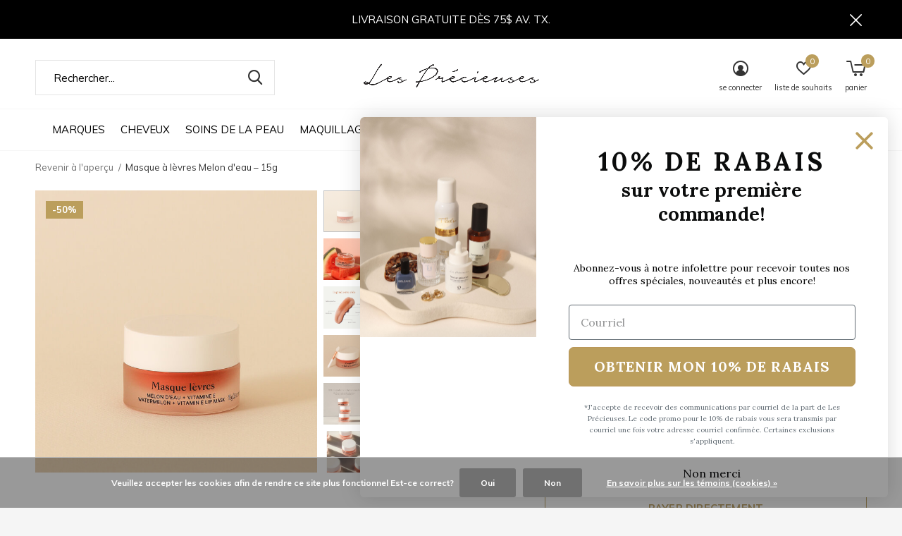

--- FILE ---
content_type: text/html;charset=utf-8
request_url: https://www.lesprecieuses.ca/les-precieuses-x-omy-masque-nuit-levres.html
body_size: 40589
content:
<!doctype html>
<html class="new no-usp " lang="fc" dir="ltr">
	<head>
    
<script type="text/javascript">
   window.dataLayer = window.dataLayer || [];
   dataLayer.push({
                                    ecomm_prodid: "55153127",
                  ecomm_prodid_adwords: "91000125",
                  ecomm_pname: "Masque à lèvres Melon d&#039;eau – 15g ",
                  ecomm_category: "En vedette",
                  ecomm_pagetype: "product",
                  ecomm_totalvalue: 14.5
                                                                                               
                         
                  });
      
</script>

<!-- Google Tag Manager -->
<script>(function(w,d,s,l,i){w[l]=w[l]||[];w[l].push({'gtm.start':
new Date().getTime(),event:'gtm.js'});var f=d.getElementsByTagName(s)[0],
j=d.createElement(s),dl=l!='dataLayer'?'&l='+l:'';j.async=true;j.src=
'https://www.googletagmanager.com/gtm.js?id='+i+dl;f.parentNode.insertBefore(j,f);
})(window,document,'script','dataLayer','GTM-PNJZND3');</script>
<!-- End Google Tag Manager -->    <meta charset="utf-8"/>
<!-- [START] 'blocks/head.rain' -->
<!--

  (c) 2008-2026 Lightspeed Netherlands B.V.
  http://www.lightspeedhq.com
  Generated: 21-01-2026 @ 13:35:50

-->
<link rel="canonical" href="https://www.lesprecieuses.ca/les-precieuses-x-omy-masque-nuit-levres.html"/>
<link rel="alternate" href="https://www.lesprecieuses.ca/index.rss" type="application/rss+xml" title="Nouveaux produits"/>
<link href="https://cdn.shoplightspeed.com/assets/cookielaw.css?2025-02-20" rel="stylesheet" type="text/css"/>
<meta name="robots" content="noodp,noydir"/>
<meta name="google-site-verification" content="3SL7cpWZO2ha6fl_HKzripUl53D3Tv7MaxL5yV0YRyo"/>
<meta property="og:url" content="https://www.lesprecieuses.ca/les-precieuses-x-omy-masque-nuit-levres.html?source=facebook"/>
<meta property="og:site_name" content="Les Précieuses"/>
<meta property="og:title" content="Masque de nuit pour les lèvres au melon d&#039;eau – 15g"/>
<meta property="og:description" content="Réveillez-vous avec des lèvres hydratées, nourries et adoucies grâce à notre masque de nuit pour les lèvres au melon d&#039;eau, composé à 99% d&#039;ingrédients naturels"/>
<meta property="og:image" content="https://cdn.shoplightspeed.com/shops/613471/files/57716777/omy-laboratoires-masque-a-levres-melon-deau-15g.jpg"/>
<script>
var ae_lsecomapps_account_shop_id = "570";
</script>
<script src="https://lsecom.advision-ecommerce.com/apps/js/api/promo-auto-add-variants.min.js"></script>
<script src="https://cdnjs.cloudflare.com/ajax/libs/is_js/0.9.0/is.min.js"></script>
<script>
console.log('boo');
</script>
<script src="https://lsecom.advision-ecommerce.com/apps/js/api/cart-promo.min.js"></script>
<script src="https://facebook.dmwsconnector.nl/shop-assets/613471/capi.js?id=d048d814ad52d9033a8ce0b58299e0dc"></script>
<script>
document.sezzleConfig = {
        "configGroups": [
                {
                                  "targetXPath": ".price-update"
                          },
                          {
                                  "targetXPath": ".product__price"
                          },
                {
                        "targetXPath": ".col-xs-6/.price",
                        "renderToPath": "../.."
                },
                {
                         "targetXPath": ".gui-big/.gui-price/STRONG-0",
                         "renderToPath": "../../DIV-2",
                         "urlMatch": "cart"
                }
                        ]
     }
     var script = document.createElement('script');
     script.type = 'text/javascript';
     script.src = 'https://widget.sezzle.com/v1/javascript/price-widget?uuid=199456cc-d4ae-4d70-ac5e-1f2ca31a7063';
     document.head.appendChild(script);
</script>
<script src="https://www.powr.io/powr.js?external-type=lightspeed"></script>
<script>
/*
if (document.URL == `https://${location.host}/checkout/onestep/`) {
 document.querySelector("#gui-block-payment-method").appendChild(document.querySelector("#gui-block-review > div:nth-child(5)"));
// Select the node to observe (e.g., the body)
const targetNode = document.querySelector("#gui-form > div > div.gui-col3-equal-col3");
// Options for the observer: observe childList changes and subtree
const config = { childList: true, subtree: true };
// Callback function to execute when mutations are observed
const callback = function(mutationsList, observer) {
    for (let mutation of mutationsList) {
        if (mutation.type === 'childList' && mutation.addedNodes.length > 0) {
            for (let node of mutation.addedNodes) {
                // Check if the added node is an Element (not text node, etc.)
                if (node.nodeType === Node.ELEMENT_NODE) {
                      if (node.className ==  "gui-confirm-buttons") {
                          console.log("Removing Node:" + node.className);
                          node.setAttribute("style", "display:none;");
                          document.querySelector("#gui-block-review > div:nth-child(5)").remove();
                      }
                }
            }
        }
    }
};
// Create an observer instance linked to the callback function
const observer = new MutationObserver(callback);
// Start observing the target node for configured mutations
observer.observe(targetNode, config);   
}*/
</script>
<script>
/* A.S. LS ProServ: Patch to display products on listings 
let cards = document.querySelectorAll(".has-label");
try {
        for (let index = 0; index < document.querySelectorAll(".has-label").length; index++) {
                $(cards[index]).css("display", "block");
        }
}
catch {
        console.log("No listings found.");
} */
</script>
<!--[if lt IE 9]>
<script src="https://cdn.shoplightspeed.com/assets/html5shiv.js?2025-02-20"></script>
<![endif]-->
<!-- [END] 'blocks/head.rain' -->
		<meta charset="utf-8">
		<meta http-equiv="x-ua-compatible" content="ie=edge">
		<title>Masque de nuit pour les lèvres au melon d&#039;eau – 15g - Les Précieuses</title>
		<meta name="description" content="Réveillez-vous avec des lèvres hydratées, nourries et adoucies grâce à notre masque de nuit pour les lèvres au melon d&#039;eau, composé à 99% d&#039;ingrédients naturels">
		<meta name="keywords" content="lip mask, lip, mask, lip sleeping mask, masque de nuit, masque à lèvres, masque lèvres, baume lèvre">
		<meta name="theme-color" content="#ffffff">
		<meta name="MobileOptimized" content="320">
		<meta name="HandheldFriendly" content="true">
		<meta name="viewport" content="width=device-width,initial-scale=1,maximum-scale=1,viewport-fit=cover,target-densitydpi=device-dpi,shrink-to-fit=no">
		<meta name="author" content="https://www.dmws.nl">
		<link rel="preload" as="style" href="https://cdn.shoplightspeed.com/assets/gui-2-0.css?2025-02-20">
		<link rel="preload" as="style" href="https://cdn.shoplightspeed.com/assets/gui-responsive-2-0.css?2025-02-20">
		<link rel="preload" href="https://fonts.googleapis.com/css?family=Muli:100,300,400,500,600,700,800,900%7CLora:100,300,400,500,600,700,800,900" as="style">
		<link rel="preload" as="style" href="https://cdn.shoplightspeed.com/shops/613471/themes/13715/assets/fixed.css?20260120035544">
    <link rel="preload" as="style" href="https://cdn.shoplightspeed.com/shops/613471/themes/13715/assets/screen.css?20260120035544">
		<link rel="preload" as="style" href="https://cdn.shoplightspeed.com/shops/613471/themes/13715/assets/custom.css?20260120035544">
		<link rel="preload" as="font" href="https://cdn.shoplightspeed.com/shops/613471/themes/13715/assets/icomoon.woff2?20260120035544">
		<link rel="preload" as="script" href="https://cdn.shoplightspeed.com/assets/jquery-1-9-1.js?2025-02-20">
		<link rel="preload" as="script" href="https://cdn.shoplightspeed.com/assets/jquery-ui-1-10-1.js?2025-02-20">
		<link rel="preload" as="script" href="https://cdn.shoplightspeed.com/shops/613471/themes/13715/assets/scripts.js?20260120035544">
		<link rel="preload" as="script" href="https://cdn.shoplightspeed.com/shops/613471/themes/13715/assets/custom.js?20260120035544">
    <link rel="preload" as="script" href="https://cdn.shoplightspeed.com/assets/gui.js?2025-02-20">
		<link href="https://fonts.googleapis.com/css?family=Muli:100,300,400,500,600,700,800,900%7CLora:100,300,400,500,600,700,800,900" rel="stylesheet" type="text/css">
		<link rel="stylesheet" media="screen" href="https://cdn.shoplightspeed.com/assets/gui-2-0.css?2025-02-20">
		<link rel="stylesheet" media="screen" href="https://cdn.shoplightspeed.com/assets/gui-responsive-2-0.css?2025-02-20">
    <link rel="stylesheet" media="screen" href="https://cdn.shoplightspeed.com/shops/613471/themes/13715/assets/fixed.css?20260120035544">
		<link rel="stylesheet" media="screen" href="https://cdn.shoplightspeed.com/shops/613471/themes/13715/assets/screen.css?20260120035544">
		<link rel="stylesheet" media="screen" href="https://cdn.shoplightspeed.com/shops/613471/themes/13715/assets/custom.css?20260120035544">
		<link rel="icon" type="image/x-icon" href="https://cdn.shoplightspeed.com/shops/613471/themes/13715/v/40967/assets/favicon.png?20210310030919">
		<link rel="apple-touch-icon" href="https://cdn.shoplightspeed.com/shops/613471/themes/13715/assets/apple-touch-icon.png?20260120035544">
		<link rel="mask-icon" href="https://cdn.shoplightspeed.com/shops/613471/themes/13715/assets/safari-pinned-tab.svg?20260120035544" color="#000000">
				<link rel="preconnect" href="https://ajax.googleapis.com">
		<link rel="preconnect" href="//cdn.webshopapp.com/">
		<link rel="preconnect" href="https://fonts.googleapis.com">
		<link rel="preconnect" href="https://fonts.gstatic.com" crossorigin>
		<link rel="dns-prefetch" href="https://ajax.googleapis.com">
		<link rel="dns-prefetch" href="//cdn.webshopapp.com/">	
		<link rel="dns-prefetch" href="https://fonts.googleapis.com">
		<link rel="dns-prefetch" href="https://fonts.gstatic.com" crossorigin>
    <script src="https://cdn.shoplightspeed.com/assets/jquery-1-9-1.js?2025-02-20"></script>
    <script src="https://cdn.shoplightspeed.com/assets/jquery-ui-1-10-1.js?2025-02-20"></script>
		<meta name="msapplication-config" content="https://cdn.shoplightspeed.com/shops/613471/themes/13715/assets/browserconfig.xml?20260120035544">
<meta property="og:title" content="Masque de nuit pour les lèvres au melon d&#039;eau – 15g">
<meta property="og:type" content="website"> 
<meta property="og:description" content="Réveillez-vous avec des lèvres hydratées, nourries et adoucies grâce à notre masque de nuit pour les lèvres au melon d&#039;eau, composé à 99% d&#039;ingrédients naturels">
<meta property="og:site_name" content="Les Précieuses">
<meta property="og:url" content="https://www.lesprecieuses.ca/">
<meta property="og:image" content="https://cdn.shoplightspeed.com/shops/613471/files/57716777/300x250x2/omy-laboratoires-masque-a-levres-melon-deau-15g.jpg">
<meta itemprop="price" content="14.50"><meta itemprop="priceCurrency" content="CAD">
<meta name="twitter:title" content="Masque de nuit pour les lèvres au melon d&#039;eau – 15g">
<meta name="twitter:description" content="Réveillez-vous avec des lèvres hydratées, nourries et adoucies grâce à notre masque de nuit pour les lèvres au melon d&#039;eau, composé à 99% d&#039;ingrédients naturels">
<meta name="twitter:site" content="Les Précieuses">
<meta name="twitter:card" content="https://cdn.shoplightspeed.com/shops/613471/themes/13715/v/777278/assets/logo.png?20230516121627">
<meta name="twitter:image" content="https://cdn.shoplightspeed.com/shops/613471/themes/13715/v/1137822/assets/banner-grid-banner-1-image.jpg?20260116134314">
<script type="application/ld+json">
  [
        {
      "@context": "http://schema.org",
      "@type": "Product", 
      "name": "OMY Laboratoires Masque à lèvres Melon d&#039;eau – 15g",
      "url": "https://www.lesprecieuses.ca/les-precieuses-x-omy-masque-nuit-levres.html",
      "brand": "OMY Laboratoires",      "description": "Réveillez-vous avec des lèvres hydratées, nourries et adoucies grâce à notre masque de nuit pour les lèvres au melon d&#039;eau, composé à 99% d&#039;ingrédients naturels",      "image": "https://cdn.shoplightspeed.com/shops/613471/files/57716777/300x250x2/omy-laboratoires-masque-a-levres-melon-deau-15g.jpg",            "mpn": "OMYLPML5OZ",            "offers": {
        "@type": "Offer",
        "price": "14.50",        "url": "https://www.lesprecieuses.ca/les-precieuses-x-omy-masque-nuit-levres.html",
        "priceValidUntil": "2027-01-21",
        "priceCurrency": "CAD",
          "availability": "https://schema.org/InStock",
          "inventoryLevel": "491"
              }
      ,
      "aggregateRating": {
        "@type": "AggregateRating",
        "bestRating": "5",
        "worstRating": "1",
        "ratingValue": "4",
        "reviewCount": "3"
      },
      "review": [
                {
          "@type": "Review",
          "author": "Stephanie",
          "datePublished": "2023-04-14",
          "description": "Je l’adore! J’aime la texture, la saveur et le résultat. Je le recommande fortement.",
          "name": "",
          "reviewRating": {
            "@type": "Rating",
            "bestRating": "5",
            "ratingValue": "5",
            "worstRating": "1"
          }
        },        {
          "@type": "Review",
          "author": "Claudianne",
          "datePublished": "2023-03-07",
          "description": "Je l’utilise depuis presque 3 semaines tous les soirs et je ne vois pas de grosse différence. Rapidement le matin mes lèvres reviennent sèches et gercées.",
          "name": "",
          "reviewRating": {
            "@type": "Rating",
            "bestRating": "5",
            "ratingValue": "2",
            "worstRating": "1"
          }
        },        {
          "@type": "Review",
          "author": "Sarah",
          "datePublished": "2023-02-16",
          "description": "Je crois que ce produit deviendra un gros coup de coeur. J&#039;avais les lèvres fendues et gercées et après 2 applications (dans la même journée), mes lèvres sont redevenues belles. J&#039;adore !",
          "name": "",
          "reviewRating": {
            "@type": "Rating",
            "bestRating": "5",
            "ratingValue": "5",
            "worstRating": "1"
          }
        }      ]
          },
        {
      "@context": "http://schema.org/",
      "@type": "Organization",
      "url": "https://www.lesprecieuses.ca/",
      "name": "Les Précieuses",
      "legalName": "Les Précieuses",
      "description": "Réveillez-vous avec des lèvres hydratées, nourries et adoucies grâce à notre masque de nuit pour les lèvres au melon d&#039;eau, composé à 99% d&#039;ingrédients naturels",
      "logo": "https://cdn.shoplightspeed.com/shops/613471/themes/13715/v/777278/assets/logo.png?20230516121627",
      "image": "https://cdn.shoplightspeed.com/shops/613471/themes/13715/v/1137822/assets/banner-grid-banner-1-image.jpg?20260116134314",
      "contactPoint": {
        "@type": "ContactPoint",
        "contactType": "Customer service",
        "telephone": ""
      },
      "address": {
        "@type": "PostalAddress",
        "streetAddress": "1650 avenue Jules-Verne, Local 103",
        "addressLocality": "",
        "postalCode": "Québec, Canada",
        "addressCountry": "FC"
      }
    },
    { 
      "@context": "http://schema.org", 
      "@type": "WebSite", 
      "url": "https://www.lesprecieuses.ca/", 
      "name": "Les Précieuses",
      "description": "Réveillez-vous avec des lèvres hydratées, nourries et adoucies grâce à notre masque de nuit pour les lèvres au melon d&#039;eau, composé à 99% d&#039;ingrédients naturels",
      "author": [
        {
          "@type": "Organization",
          "url": "https://www.dmws.nl/",
          "name": "DMWS B.V.",
          "address": {
            "@type": "PostalAddress",
            "streetAddress": "Klokgebouw 195 (Strijp-S)",
            "addressLocality": "Eindhoven",
            "addressRegion": "NB",
            "postalCode": "5617 AB",
            "addressCountry": "NL"
          }
        }
      ]
    }
  ]
</script>
<ul class="hidden-data hidden"><li>613471</li><li>13715</li><li>ja</li><li>fc</li><li>live</li><li>info//lesprecieuses/ca</li><li>https://www.lesprecieuses.ca/</li></ul>    <script type="application/javascript" async
src="https://static.klaviyo.com/onsite/js/klaviyo.js?company_id=U2DV9c"></script>

     <script text="text/javascript">
 var _learnq = _learnq || [];
 var item = {
   Name: "Masque à lèvres Melon d&#039;eau – 15g",
   ProductID: 55153127,
   Categories: ["En vedette","Omy Laboratoires","Marques","Liquidation","Soldes et offres"],   ImageURL: "https://cdn.shoplightspeed.com/shops/613471/files/57716777/image.jpg",   URL: "https://www.lesprecieuses.ca/les-precieuses-x-omy-masque-nuit-levres.html",
   Brand: "OMY Laboratoires",   Price: "14.5",
   CompareAtPrice: "29" };

 _learnq.push(['track', 'Viewed Product', item]);

 _learnq.push(['trackViewedItem', {
   Title: item.Name,
   ItemId: item.ProductID,
   Categories: item.Categories,   ImageUrl: item.ImageURL,   Url: item.URL,
   Metadata: {
     Brand: item.Brand,     Price: item.Price,
     CompareAtPrice: item.CompareAtPrice   }
 }]);

     </script>


	</head>
	<body>
  	    <!-- Google Tag Manager (noscript) --><noscript><iframe src="https://www.googletagmanager.com/ns.html?id=GTM-PNJZND3"
    height="0" width="0" style="display:none;visibility:hidden"></iframe></noscript><!-- End Google Tag Manager (noscript) --><div id="root"><header id="top" class=" static"><p id="logo" class="text-center"><a href="https://www.lesprecieuses.ca/" accesskey="h"><img src="https://cdn.shoplightspeed.com/shops/613471/themes/13715/v/777278/assets/logo.png?20230516121627" alt="Les Précieuses"></a></p><nav id="skip"><ul><li><a href="#nav" accesskey="n">Ga naar navigatie (n)</a></li><li><a href="#content" accesskey="c">Ga naar inhoud (c)</a></li><li><a href="#footer" accesskey="f">Ga naar footer (f)</a></li></ul></nav><nav id="nav" aria-label="Magasinez par catégorie"  class="align-center"><ul><li class="menu-uppercase"><a  href="https://www.lesprecieuses.ca/marques/">Marques</a><ul><li><a href="https://www.lesprecieuses.ca/marques/amika/">Amika</a><ul><li><a href="https://www.lesprecieuses.ca/marques/amika/coffrets/">Coffrets</a></li><li><a href="https://www.lesprecieuses.ca/marques/amika/blonde/">Blonde</a></li><li><a href="https://www.lesprecieuses.ca/marques/amika/curl/">Curl</a></li><li><a href="https://www.lesprecieuses.ca/marques/amika/detox/">Detox</a></li><li><a href="https://www.lesprecieuses.ca/marques/amika/hold/">Hold</a></li><li><a href="https://www.lesprecieuses.ca/marques/amika/hydratation/">Hydratation</a></li><li><a href="https://www.lesprecieuses.ca/marques/amika/repair/">Repair</a></li><li><a href="https://www.lesprecieuses.ca/marques/amika/signature/">Signature</a></li><li><a href="https://www.lesprecieuses.ca/marques/amika/shine/">Shine</a></li><li><a href="https://www.lesprecieuses.ca/marques/amika/smooth/">Smooth</a></li><li class="strong"><a href="https://www.lesprecieuses.ca/marques/amika/">Tout afficher Amika</a></li></ul></li><li><a href="https://www.lesprecieuses.ca/marques/kerastase/">Kérastase</a><ul><li><a href="https://www.lesprecieuses.ca/marques/kerastase/meilleurs-vendeurs/">Meilleurs vendeurs</a></li><li><a href="https://www.lesprecieuses.ca/marques/kerastase/bains-500ml/">Bains 500ml</a></li><li><a href="https://www.lesprecieuses.ca/marques/kerastase/routines-a-10/">Routines à 10%</a></li><li><a href="https://www.lesprecieuses.ca/marques/kerastase/aura-botanica/">Aura Botanica</a></li><li><a href="https://www.lesprecieuses.ca/marques/kerastase/blond-absolu/">Blond Absolu</a></li><li><a href="https://www.lesprecieuses.ca/marques/kerastase/chronologiste/">Chronologiste</a></li><li><a href="https://www.lesprecieuses.ca/marques/kerastase/chroma-absolu/">Chroma Absolu</a></li><li><a href="https://www.lesprecieuses.ca/marques/kerastase/curl-manifesto/">Curl Manifesto</a></li><li><a href="https://www.lesprecieuses.ca/marques/kerastase/densifique/">Densifique</a></li><li><a href="https://www.lesprecieuses.ca/marques/kerastase/discipline/">Discipline</a></li><li class="strong"><a href="https://www.lesprecieuses.ca/marques/kerastase/">Tout afficher Kérastase</a></li></ul></li><li><a href="https://www.lesprecieuses.ca/marques/shu-uemura/">Shu Uemura</a><ul><li><a href="https://www.lesprecieuses.ca/marques/shu-uemura/routines-a-10/">Routines à 10%</a></li><li><a href="https://www.lesprecieuses.ca/marques/shu-uemura/ashita-supreme/">Ashita Supreme</a></li><li><a href="https://www.lesprecieuses.ca/marques/shu-uemura/color-lustre/">Color lustre</a></li><li><a href="https://www.lesprecieuses.ca/marques/shu-uemura/essence-absolue/">Essence Absolue</a></li><li><a href="https://www.lesprecieuses.ca/marques/shu-uemura/izumi-tonic/">Izumi Tonic</a></li><li><a href="https://www.lesprecieuses.ca/marques/shu-uemura/muroto-volume/">Muroto Volume</a></li><li><a href="https://www.lesprecieuses.ca/marques/shu-uemura/silk-bloom/">Silk Bloom</a></li><li><a href="https://www.lesprecieuses.ca/marques/shu-uemura/styling/">Styling</a></li><li><a href="https://www.lesprecieuses.ca/marques/shu-uemura/urban-moisture/">Urban Moisture</a></li><li><a href="https://www.lesprecieuses.ca/marques/shu-uemura/ultimate-reset/">Ultimate Reset</a></li><li class="strong"><a href="https://www.lesprecieuses.ca/marques/shu-uemura/">Tout afficher Shu Uemura</a></li></ul></li><li><a href="https://www.lesprecieuses.ca/marques/111skin/">111SKIN</a></li><li><a href="https://www.lesprecieuses.ca/marques/bioeffect/">BIOEFFECT</a><ul><li><a href="https://www.lesprecieuses.ca/marques/bioeffect/coffrets/">Coffrets</a></li><li><a href="https://www.lesprecieuses.ca/marques/bioeffect/visage/">Visage</a></li><li><a href="https://www.lesprecieuses.ca/marques/bioeffect/yeux/">Yeux</a></li></ul></li><li><a href="https://www.lesprecieuses.ca/marques/biolage/">Biolage</a><ul><li><a href="https://www.lesprecieuses.ca/marques/biolage/all-in-one/">All-In-One</a></li><li><a href="https://www.lesprecieuses.ca/marques/biolage/color-last/">Color Last</a></li><li><a href="https://www.lesprecieuses.ca/marques/biolage/full-rescue/">Full Rescue</a></li><li><a href="https://www.lesprecieuses.ca/marques/biolage/hydra-source/">Hydra Source</a></li><li><a href="https://www.lesprecieuses.ca/marques/biolage/ultra-hydra-source/">Ultra Hydra Source</a></li><li><a href="https://www.lesprecieuses.ca/marques/biolage/scalp-sync/">Scalp Sync</a></li><li><a href="https://www.lesprecieuses.ca/marques/biolage/smooth-proof/">Smooth Proof</a></li><li><a href="https://www.lesprecieuses.ca/marques/biolage/strength-recovery/">Strength Recovery</a></li><li><a href="https://www.lesprecieuses.ca/marques/biolage/volume-boost/">Volume Boost</a></li><li><a href="https://www.lesprecieuses.ca/marques/biolage/styling/">Styling</a></li></ul></li><li><a href="https://www.lesprecieuses.ca/marques/bioline-jato/">Bioline Jatò</a><ul><li><a href="https://www.lesprecieuses.ca/marques/bioline-jato/rituel-quotidien/">Rituel quotidien</a></li><li><a href="https://www.lesprecieuses.ca/marques/bioline-jato/age-beauty-secret/">AGE Beauty Secret</a></li><li><a href="https://www.lesprecieuses.ca/marques/bioline-jato/aqua/">AQUA+</a></li><li><a href="https://www.lesprecieuses.ca/marques/bioline-jato/dolce/">DOLCE+</a></li><li><a href="https://www.lesprecieuses.ca/marques/bioline-jato/lifting-code/">LIFTING CODE</a></li><li><a href="https://www.lesprecieuses.ca/marques/bioline-jato/primaluce/">PRIMALUCE</a></li><li><a href="https://www.lesprecieuses.ca/marques/bioline-jato/pura/">PURA+</a></li><li><a href="https://www.lesprecieuses.ca/marques/bioline-jato/retinol/">RETINOL</a></li><li><a href="https://www.lesprecieuses.ca/marques/bioline-jato/vita/">VITA+</a></li><li><a href="https://www.lesprecieuses.ca/marques/bioline-jato/young/">YOUNG</a></li></ul></li><li><a href="https://www.lesprecieuses.ca/marques/boy-smells/">Boy Smells</a><ul><li><a href="https://www.lesprecieuses.ca/marques/boy-smells/chandelle/">Chandelle</a></li><li><a href="https://www.lesprecieuses.ca/marques/boy-smells/eau-de-parfum/">Eau de parfum</a></li><li><a href="https://www.lesprecieuses.ca/marques/boy-smells/parfum-dambiance/">Parfum d&#039;ambiance</a></li><li><a href="https://www.lesprecieuses.ca/marques/boy-smells/savon/">Savon</a></li></ul></li><li><a href="https://www.lesprecieuses.ca/marques/cassandra-loignon/">Cassandra Loignon</a><ul><li><a href="https://www.lesprecieuses.ca/marques/cassandra-loignon/livres-de-recette/">Livres de recette</a></li><li><a href="https://www.lesprecieuses.ca/marques/cassandra-loignon/produits-alimentaires/">Produits alimentaires</a></li></ul></li><li><a href="https://www.lesprecieuses.ca/marques/cocooning-love/">Cocooning Love</a><ul><li><a href="https://www.lesprecieuses.ca/marques/cocooning-love/cheveux/">Cheveux</a></li><li><a href="https://www.lesprecieuses.ca/marques/cocooning-love/corps/">Corps</a></li><li><a href="https://www.lesprecieuses.ca/marques/cocooning-love/detente/">Détente</a></li><li><a href="https://www.lesprecieuses.ca/marques/cocooning-love/levres/">Lèvres</a></li><li><a href="https://www.lesprecieuses.ca/marques/cocooning-love/visage/">Visage</a></li></ul></li><li class="strong"><a href="https://www.lesprecieuses.ca/marques/">Tout afficher Marques</a></li></ul></li><li class="menu-uppercase"><a  href="https://www.lesprecieuses.ca/cheveux/">Cheveux</a><ul><li><a href="https://www.lesprecieuses.ca/cheveux/par-besoin/">Par besoin</a><ul><li><a href="https://www.lesprecieuses.ca/cheveux/par-besoin/cheveux-abimes/">Cheveux abîmés</a></li><li><a href="https://www.lesprecieuses.ca/cheveux/par-besoin/cheveux-secs/">Cheveux secs</a></li><li><a href="https://www.lesprecieuses.ca/cheveux/par-besoin/cheveux-blonds/">Cheveux blonds</a></li><li><a href="https://www.lesprecieuses.ca/cheveux/par-besoin/cheveux-frises/">Cheveux frisés</a></li><li><a href="https://www.lesprecieuses.ca/cheveux/par-besoin/cheveux-fins-volume/">Cheveux fins / Volume</a></li><li><a href="https://www.lesprecieuses.ca/cheveux/par-besoin/chute-de-cheveux/">Chute de cheveux</a></li><li><a href="https://www.lesprecieuses.ca/cheveux/par-besoin/cuir-chevelu/">Cuir chevelu</a></li><li><a href="https://www.lesprecieuses.ca/cheveux/par-besoin/cheveux-exposes-au-soleil/">Cheveux exposés au soleil</a></li><li><a href="https://www.lesprecieuses.ca/cheveux/par-besoin/cheveux-colores/">Cheveux colorés</a></li><li><a href="https://www.lesprecieuses.ca/cheveux/par-besoin/compatible-avec-extensions/">Compatible avec extensions</a></li></ul></li><li><a href="https://www.lesprecieuses.ca/cheveux/shampoings/">Shampoings</a></li><li><a href="https://www.lesprecieuses.ca/cheveux/revitalisants/">Revitalisants</a></li><li><a href="https://www.lesprecieuses.ca/cheveux/masques/">Masques</a></li><li><a href="https://www.lesprecieuses.ca/cheveux/huiles-et-serums/">Huiles et sérums</a></li><li><a href="https://www.lesprecieuses.ca/cheveux/traitements/">Traitements</a></li><li><a href="https://www.lesprecieuses.ca/cheveux/protecteurs-thermiques/">Protecteurs thermiques</a></li><li><a href="https://www.lesprecieuses.ca/cheveux/produits-coiffants-et-de-finition/">Produits coiffants et de finition</a></li><li><a href="https://www.lesprecieuses.ca/cheveux/shampoings-secs/">Shampoings secs</a></li><li><a href="https://www.lesprecieuses.ca/cheveux/accessoires/">Accessoires</a><ul><li><a href="https://www.lesprecieuses.ca/cheveux/accessoires/brosses-et-peignes/">Brosses et peignes</a></li><li><a href="https://www.lesprecieuses.ca/cheveux/accessoires/chouchous-et-elastiques/">Chouchous et Élastiques</a></li><li><a href="https://www.lesprecieuses.ca/cheveux/accessoires/pinces-et-barrettes/">Pinces et barrettes</a></li><li><a href="https://www.lesprecieuses.ca/cheveux/accessoires/serres-tete/">Serres-tête</a></li></ul></li><li class="strong"><a href="https://www.lesprecieuses.ca/cheveux/">Tout afficher Cheveux</a></li></ul></li><li class="menu-uppercase"><a  href="https://www.lesprecieuses.ca/soins-de-la-peau/">Soins de la peau</a><ul><li><a href="https://www.lesprecieuses.ca/soins-de-la-peau/par-type-de-peau/">Par type de peau</a><ul><li><a href="https://www.lesprecieuses.ca/soins-de-la-peau/par-type-de-peau/seche/">Sèche</a></li><li><a href="https://www.lesprecieuses.ca/soins-de-la-peau/par-type-de-peau/mixte-a-grasse/">Mixte à Grasse</a></li><li><a href="https://www.lesprecieuses.ca/soins-de-la-peau/par-type-de-peau/acne-pores-imperfections/">Acné, pores, imperfections</a></li><li><a href="https://www.lesprecieuses.ca/soins-de-la-peau/par-type-de-peau/mature/">Mature</a></li></ul></li><li><a href="https://www.lesprecieuses.ca/soins-de-la-peau/nettoyants/">Nettoyants</a></li><li><a href="https://www.lesprecieuses.ca/soins-de-la-peau/exfoliants/">Exfoliants</a></li><li><a href="https://www.lesprecieuses.ca/soins-de-la-peau/serums/">Sérums</a></li><li><a href="https://www.lesprecieuses.ca/soins-de-la-peau/cremes/">Crèmes</a></li><li><a href="https://www.lesprecieuses.ca/soins-de-la-peau/masques-et-traitements/">Masques et Traitements</a></li><li><a href="https://www.lesprecieuses.ca/soins-de-la-peau/soin-des-yeux/">Soin des yeux</a></li><li><a href="https://www.lesprecieuses.ca/soins-de-la-peau/soin-des-levres/">Soin des lèvres</a></li><li><a href="https://www.lesprecieuses.ca/soins-de-la-peau/autobronzants/">Autobronzants</a></li><li><a href="https://www.lesprecieuses.ca/soins-de-la-peau/ecrans-solaires/">Écrans solaires</a></li></ul></li><li class="menu-uppercase"><a  href="https://www.lesprecieuses.ca/maquillage/">Maquillage</a><ul><li><a href="https://www.lesprecieuses.ca/maquillage/teint/">Teint</a></li><li><a href="https://www.lesprecieuses.ca/maquillage/joues/">Joues</a></li><li><a href="https://www.lesprecieuses.ca/maquillage/yeux/">Yeux</a></li><li><a href="https://www.lesprecieuses.ca/maquillage/levres/">Lèvres</a></li><li><a href="https://www.lesprecieuses.ca/maquillage/pinceaux-et-outils/">Pinceaux et Outils</a></li></ul></li><li class="menu-uppercase"><a  href="https://www.lesprecieuses.ca/bain-et-corps/">Bain et Corps</a><ul><li><a href="https://www.lesprecieuses.ca/bain-et-corps/douche-et-bain/">Douche et bain</a></li><li><a href="https://www.lesprecieuses.ca/bain-et-corps/soins-du-corps/">Soins du corps</a></li><li><a href="https://www.lesprecieuses.ca/bain-et-corps/ecrans-solaires/">Écrans solaires</a></li></ul></li><li class="menu-uppercase"><a  href="https://www.lesprecieuses.ca/bijoux/">Bijoux </a><ul><li><a href="https://www.lesprecieuses.ca/bijoux/montres/">Montres</a></li><li><a href="https://www.lesprecieuses.ca/bijoux/bagues/">Bagues</a></li><li><a href="https://www.lesprecieuses.ca/bijoux/bijoux-a-lettres/">Bijoux à lettres</a></li><li><a href="https://www.lesprecieuses.ca/bijoux/boite-a-bijoux/">Boîte à bijoux</a></li><li><a href="https://www.lesprecieuses.ca/bijoux/boucles-doreilles/">Boucles d&#039;oreilles</a></li><li><a href="https://www.lesprecieuses.ca/bijoux/bracelets/">Bracelets</a></li><li><a href="https://www.lesprecieuses.ca/bijoux/colliers-et-chaines/">Colliers et chaînes</a></li><li><a href="https://www.lesprecieuses.ca/bijoux/chaines-de-cheville/">Chaînes de cheville</a></li><li><a href="https://www.lesprecieuses.ca/bijoux/nombril-et-chaines-de-corps/">Nombril et chaînes de corps</a></li><li><a href="https://www.lesprecieuses.ca/bijoux/pendentifs/">Pendentifs</a></li><li class="strong"><a href="https://www.lesprecieuses.ca/bijoux/">Tout afficher Bijoux </a></li></ul></li><li class="menu-uppercase"><a  href="https://www.lesprecieuses.ca/maison/">Maison</a><ul><li><a href="https://www.lesprecieuses.ca/maison/chandelles-et-parfums/">Chandelles et Parfums</a></li><li><a href="https://www.lesprecieuses.ca/maison/detente/">Détente</a></li></ul></li><li class="menu-uppercase"><a  href="https://www.lesprecieuses.ca/en-vedette/">En vedette</a><ul><li><a href="https://www.lesprecieuses.ca/en-vedette/20-a-30-de-rabais-sur-les-litres/">20% à 30% de rabais sur les litres</a></li><li><a href="https://www.lesprecieuses.ca/en-vedette/nouveautes/">Nouveautés</a></li><li><a href="https://www.lesprecieuses.ca/en-vedette/coffrets/">Coffrets</a></li><li><a href="https://www.lesprecieuses.ca/en-vedette/coups-de-de-cass/">Coups de ♡ de Cass</a></li><li><a href="https://www.lesprecieuses.ca/en-vedette/soldes-et-offres/">Soldes et offres</a><ul><li><a href="https://www.lesprecieuses.ca/en-vedette/soldes-et-offres/soldes/">Soldes</a></li><li><a href="https://www.lesprecieuses.ca/en-vedette/soldes-et-offres/offres-speciales/">Offres spéciales</a></li><li><a href="https://www.lesprecieuses.ca/en-vedette/soldes-et-offres/ensembles-avantageux/">Ensembles avantageux</a></li><li><a href="https://www.lesprecieuses.ca/en-vedette/soldes-et-offres/liquidation/">Liquidation</a></li></ul></li></ul></li><li class="menu-uppercase"><a  href="https://www.lesprecieuses.ca/cassandra-loignon/">Cassandra Loignon</a><ul><li><a href="https://www.lesprecieuses.ca/cassandra-loignon/produits-alimentaires/">Produits alimentaires</a></li><li><a href="https://www.lesprecieuses.ca/cassandra-loignon/livres-de-recettes/">Livres de recettes</a><ul><li><a href="https://www.lesprecieuses.ca/cassandra-loignon/livres-de-recettes/autour-de-lilot/">Autour de l&#039;îlot</a></li><li><a href="https://www.lesprecieuses.ca/cassandra-loignon/livres-de-recettes/passionnement-italien/">Passionnément Italien</a></li><li><a href="https://www.lesprecieuses.ca/cassandra-loignon/livres-de-recettes/cuisiner-les-saisons/">Cuisiner les saisons</a></li><li><a href="https://www.lesprecieuses.ca/cassandra-loignon/livres-de-recettes/simplement-chic/">Simplement chic</a></li></ul></li><li><a href="https://www.lesprecieuses.ca/cassandra-loignon/index-de-recettes/">Index de recettes</a></li><li><a href="https://www.lesprecieuses.ca/cassandra-loignon/fondussimo/">Fondussimo</a></li><li><a href="https://www.lesprecieuses.ca/cassandra-loignon/maison-ladore/">Maison Ladore</a></li></ul></li><li class="menu-uppercase"><a accesskey="5" href="javascript:void()">Blogue</a><div><ul class="list-gallery"><li><a href="https://www.lesprecieuses.ca/blogs/nouveautes/"><img src="https://dummyimage.com/240x230/EEE.png/fff" data-src="https://cdn.shoplightspeed.com/shops/613471/files/74064064/480x460x1/image.jpg" alt="Nouveautés" width="240" height="230"> Nouveautés                <span>Voir les articles</span></a></li><li><a href="https://www.lesprecieuses.ca/blogs/conseils-capillaires/"><img src="https://dummyimage.com/240x230/EEE.png/fff" data-src="https://cdn.shoplightspeed.com/shops/613471/files/70058034/480x460x1/image.jpg" alt="Conseils capillaires" width="240" height="230"> Conseils capillaires                <span>Voir les articles</span></a></li><li><a href="https://www.lesprecieuses.ca/blogs/astuces-beaute/"><img src="https://dummyimage.com/240x230/EEE.png/fff" data-src="https://cdn.shoplightspeed.com/shops/613471/files/73180806/480x460x1/image.jpg" alt="Astuces beauté" width="240" height="230"> Astuces beauté                <span>Voir les articles</span></a></li><li><a href="https://www.lesprecieuses.ca/blogs/bijoux-lp/"><img src="https://dummyimage.com/240x230/EEE.png/fff" data-src="https://cdn.shoplightspeed.com/shops/613471/files/59961678/480x460x1/image.jpg" alt="Bijoux Les Précieuses" width="240" height="230"> Bijoux Les Précieuses                <span>Voir les articles</span></a></li><li><a href="https://www.lesprecieuses.ca/blogs/signe-cassandra-loignon/"><img src="https://dummyimage.com/240x230/EEE.png/fff" data-src="https://cdn.shoplightspeed.com/shops/613471/files/72406694/480x460x1/image.jpg" alt="Signé Cassandra Loignon" width="240" height="230"> Signé Cassandra Loignon                <span>Voir les articles</span></a></li></ul></div></li></ul><ul><li class="search"><a href="./"><i class="icon-zoom2"></i><span>rechercher</span></a></li><li class="login"><a href=""><i class="icon-user-circle"></i><span>se connecter</span></a></li><li class="fav"><a class="open-login"><i class="icon-heart-strong"></i><span>liste de souhaits</span><span class="no items" data-wishlist-items>0</span></a></li><li class="cart"><a href="https://www.lesprecieuses.ca/cart/"><i class="icon-cart5"></i><span>panier</span><span class="no">0</span></a></li></ul></nav><p class="announcement"><a href="https://www.lesprecieuses.ca/service/expedition-retours-echanges/" class="wrap"> LIVRAISON GRATUITE DÈS 75$ AV. TX.</a><a class="close" href="./"></a></p><form action="https://www.lesprecieuses.ca/search/" method="get" id="formSearch" data-search-type="desktop"><p><label for="q">Rechercher...</label><input id="q" name="q" type="search" value="" autocomplete="off" required data-input="desktop"><button type="submit">Rechercher</button></p><div class="search-autocomplete" data-search-type="desktop"><ul class="list-cart small m0"></ul></div></form><div class="module-product-bar"><figure><img src="https://dummyimage.com/45x45/fff.png/fff" data-src="https://cdn.shoplightspeed.com/shops/613471/files/57716777/90x90x2/masque-a-levres-melon-deau-15g.jpg" alt="Masque à lèvres Melon d&#039;eau – 15g" width="45" height="45"></figure><h3>OMY Laboratoires Masque à lèvres Melon d&#039;eau – 15g</h3><p class="price">
      14,50$CA
      <span>29,00$CA</span></p><p class="link-btn"><a href="https://www.lesprecieuses.ca/cart/add/91000125/">Ajouter au panier</a></p></div></header><main id="content"><nav class="nav-breadcrumbs desktop-only"><ul><li><a href="https://www.lesprecieuses.ca/">Revenir à l&#039;aperçu</a></li><li>Masque à lèvres Melon d&#039;eau – 15g</li></ul></nav><article class="module-product"><ul class="list-slider"><li ><a data-fancybox-group="gallery" href="https://cdn.shoplightspeed.com/shops/613471/files/57716777/image.jpg"><img src="https://cdn.shoplightspeed.com/shops/613471/files/57716777/660x660x2/omy-laboratoires-masque-a-levres-melon-deau-15g.jpg" alt="Masque à lèvres Melon d&#039;eau – 15g" ></a><ul class="label"><li class="overlay-c">Offre spéciale</li><li class="overlay-c fill">-50%</li></ul></li><li ><a data-fancybox-group="gallery" href="https://cdn.shoplightspeed.com/shops/613471/files/70174806/image.jpg"><img src="https://cdn.shoplightspeed.com/shops/613471/files/70174806/660x660x2/omy-laboratoires-masque-a-levres-melon-deau-15g.jpg" alt="Masque à lèvres Melon d&#039;eau – 15g" ></a></li><li ><a data-fancybox-group="gallery" href="https://cdn.shoplightspeed.com/shops/613471/files/52356159/image.jpg"><img src="https://cdn.shoplightspeed.com/shops/613471/files/52356159/660x660x2/omy-laboratoires-masque-a-levres-melon-deau-15g.jpg" alt="Masque à lèvres Melon d&#039;eau – 15g" ></a></li><li ><a data-fancybox-group="gallery" href="https://cdn.shoplightspeed.com/shops/613471/files/57716782/image.jpg"><img src="https://cdn.shoplightspeed.com/shops/613471/files/57716782/660x660x2/omy-laboratoires-masque-a-levres-melon-deau-15g.jpg" alt="Masque à lèvres Melon d&#039;eau – 15g" ></a></li><li ><a data-fancybox-group="gallery" href="https://cdn.shoplightspeed.com/shops/613471/files/52356186/image.jpg"><img src="https://cdn.shoplightspeed.com/shops/613471/files/52356186/660x660x2/omy-laboratoires-masque-a-levres-melon-deau-15g.jpg" alt="Masque à lèvres Melon d&#039;eau – 15g" ></a></li><li ><a data-fancybox-group="gallery" href="https://cdn.shoplightspeed.com/shops/613471/files/52356216/image.jpg"><img src="https://cdn.shoplightspeed.com/shops/613471/files/52356216/660x660x2/omy-laboratoires-masque-a-levres-melon-deau-15g.jpg" alt="Masque à lèvres Melon d&#039;eau – 15g" ></a></li></ul><div><header><p><a href="https://www.lesprecieuses.ca/brands/omy-laboratoires/">OMY Laboratoires</a></p><h1>Masque à lèvres Melon d&#039;eau – 15g</h1><p class="rating-a b" data-val="4" data-of="5"><a href="#section-reviews">(3)</a></p></header><form action="https://www.lesprecieuses.ca/cart/add/91000125/" id="product_configure_form" method="post" class="form-product" data-url="https://www.lesprecieuses.ca/cart/add/91000125/"><div class="fieldset"><p class="price">
          14,50$CA
          <span class="old">29,00$CA</span><span>Sans les taxes</span><span class="label">-50%</span></p><ul class="list-plain"></ul><p><span class="strong"></span></p><input type="hidden" name="bundle_id" id="product_configure_bundle_id" value=""><div class="product-configure"><div class="product-configure-custom" role="region" aria-label="Product configurations"><div class="product-configure-custom-option" ><label for="product_configure_custom_948597" id="gui-product-custom-field-title-948597">Choix: <em aria-hidden="true">*</em></label><select name="custom[948597]" id="product_configure_custom_948597" aria-required="true"><option value="" disabled="disabled" selected="selected">Faire un choix...</option><option value="2132210">EXPIRATION 01/2026 - Vente finale</option></select><div class="product-configure-clear"></div></div></div></div></div><p class="submit m15"><input type="number" name="quantity" value="1"><button class="add-to-cart-button" type="submit">Ajouter au panier</button><a href="javascript:;" class="open-login"><i class="icon-heart-outline"></i><span>Connectez-vous pour la liste de souhaits</span></a></p><p class="link-btn"><a href="javascript:;" id="checkoutButton" class="a">Payer directement</a></p><ul class="list-usp"><li><i class="icon-truck"></i><span class="strong">Livraison gratuite</span> À partir de 75,-$CA</li><li class="countdown hidden"><i class="icon-box"></i><span class="strong">Votre colis sera expédié</span>
          À l&#039;intérieur de 
          <b id="mycountdown">00 : 00 : <span class="overlay-g">00</span></b></li></ul><div class="tabs-a m55"><nav><ul><li><a href="./">Détails</a></li><li><a href="./">Partager</a></li></ul></nav><div><div><p>Réveillez-vous avec des lèvres hydratées, nourries et adoucies grâce à notre masque de nuit pour les lèvres au melon d&#039;eau, composé à 99% d&#039;ingrédients d&#039;origine naturelle.</p></div><div><ul class="list-social b"><li><a onclick="return !window.open(this.href,'Masque à lèvres Melon d&#039;eau – 15g', 'width=500,height=500')" target="_blank" href="https://www.facebook.com/sharer/sharer.php?u=https://www.lesprecieuses.ca/les-precieuses-x-omy-masque-nuit-levres.html"><i class="icon-facebook"></i> Facebook</a></li><li><a href="whatsapp://send?text=https://www.lesprecieuses.ca/les-precieuses-x-omy-masque-nuit-levres.html" data-action="share/whatsapp/share"><i class="icon-whatsapp"></i> Whatsapp</a></li></ul></div></div></div></form></div></article><div class="cols-d m70 product-content"><article><h5 class="s28 m10">Description complète</h5><ul><li>99% d'ingrédients d'origine naturelle</li><li>L'huile réparatrice de melon d'eau maintient l'élasticité ainsi que l'hydratation tout en adoucissant les lèvres</li><li>L'huile de bleuet riche en antioxydants protège la peau du vieillissement et renforce la barrière cutanée</li><li>La Vitamine E, un puissant antioxydant, permet de protéger les lèvres des radicaux libres</li><li>Le beurre de karité assouplit la peau et la protège du froid, tout en aidant à la cicatrisation</li><li>0% d'ingrédients dérivés du pétrole, d'ingrédients synthétiques ou d'ingrédients perturbateurs endocrinien</li><li>Sans parabène</li><li>Applicateur inclut à l'achat</li></ul><p><strong>IMPORTANT.</strong> Il est normal de voir des petits points blancs sur le dessus du produit à son ouverture causé par la cristallisation du beurre de Karité. </p><h4>Comment l'utiliser</h4><p>Appliquer une couche généreuse sur les lèvres avant le coucher. Peut aussi être appliqué le jour au besoin. Ne pas rincer.</p><h4>Ingrédients</h4><div class="page" title="Page 6"><div class="section"><div class="layoutArea"><div class="column"><p>Ricinus Communis (Castor) Seed Oil, Butyrospermum Parkii (Shea) Butter, Glyceryl Rosinate, Polyhydroxystearic Acid, Olea Europaea (Olive) Oil Unsaponifiables, Dipentaerythrityl Tetrabehenate/Polyhydroxystearate, Vaccinium Angustifolium (Blueberry) Seed Oil, Candelilla Cera/Euphorbia Cerifera (Candelilla) Wax/Cire De Candelilla, Aroma/Flavor/Saveur, Citrullus Lanatus (Watermelon) Seed Oil, Tocopherol, Polyglyceryl-6 Polyricinoleate, Disodium Stearoyl Glutamate, Helianthus Annuus (Sunflower) Seed Oil, Castor Oil/IPDI Copolymer, Dilinoleic Acid/Butanediol Copolymer, Rosmarinus Officinalis (Rosemary) Leaf Extract, Coco-Caprylate/Caprate, CI 77491 (Iron Oxides)</p></div></div></div></div></article></div><article id="section-reviews"><header class="heading-rating"><h5 class="s28 m10">Évaluations</h5><p class="rating-a strong" data-val="4" data-of="5">4<span> / 5</span></p><p class="overlay-e">4 étoiles selon 3 avis</p><p class="link-btn"><a class="b" href="https://www.lesprecieuses.ca/account/review/55153127/">Ajouter un avis</a></p></header><ul class="list-comments a"><li><h3><span class="rating-a" data-val="5" data-of="5">5 / 5</span><span><a>By Stephanie </a><span> 14 / Apr / 2023</span></span></h3><p>Je l’adore! J’aime la texture, la saveur et le résultat. Je le recommande fortement.</p></li><li><h3><span class="rating-a" data-val="2" data-of="5">2 / 5</span><span><a>By Claudianne </a><span> 07 / Mar / 2023</span></span></h3><p>Je l’utilise depuis presque 3 semaines tous les soirs et je ne vois pas de grosse différence. Rapidement le matin mes lèvres reviennent sèches et gercées.</p></li><li><h3><span class="rating-a" data-val="5" data-of="5">5 / 5</span><span><a>By Sarah </a><span> 16 / Feb / 2023</span></span></h3><p>Je crois que ce produit deviendra un gros coup de coeur. J'avais les lèvres fendues et gercées et après 2 applications (dans la même journée), mes lèvres sont redevenues belles. J'adore !</p></li></ul></article><article class="m40"><header class="heading-mobile text-left"><h5 class="s28 m10">Vous pourriez aussi aimer...</h5></header><ul class="list-collection slider"><li class=" " data-url="https://www.lesprecieuses.ca/duo-soins-levres-exfolier-hydrater.html?format=json" data-image-size="410x610x"><div class="img"><figure><a href="https://www.lesprecieuses.ca/duo-soins-levres-exfolier-hydrater.html"><img src="https://dummyimage.com/660x660/fff.png/fff" data-src="https://cdn.shoplightspeed.com/shops/613471/files/58181938/660x660x2/duo-pour-les-levres-exfolier-et-hydrater.jpg" alt="Duo pour les lèvres - Exfolier et Hydrater" width="310" height="430" class="first-image"></a></figure><form action="https://www.lesprecieuses.ca/cart/add/91750652/" method="post" class="variant-select-snippet" data-novariantid="55573690" data-problem="https://www.lesprecieuses.ca/duo-soins-levres-exfolier-hydrater.html"><p><span class="variant"><select></select></span><button class="add-size-to-cart full-width" type="">Ajouter au panier</button></p></form><p class="btn"><a href="javascript:;" class="open-login"><i class="icon-heart"></i><span>Connectez-vous pour la liste de souhaits</span></a></p></div><ul class="label"><li style="background:#BB9E5C;border-color:#BB9E5C;"> OFFRE SPÉCIALE</li></ul><p>OMY Laboratoires</p><h3 ><a href="https://www.lesprecieuses.ca/duo-soins-levres-exfolier-hydrater.html">Duo pour les lèvres - Exfolier et Hydrater</a></h3><p class="price">47,00$CA    <span class="legal">Sans les taxes</span></p></li><li class=" " data-url="https://www.lesprecieuses.ca/exfoliant-a-levres-gateau-vanille.html?format=json" data-image-size="410x610x"><div class="img"><figure><a href="https://www.lesprecieuses.ca/exfoliant-a-levres-gateau-vanille.html"><img src="https://dummyimage.com/660x660/fff.png/fff" data-src="https://cdn.shoplightspeed.com/shops/613471/files/58181965/660x660x2/exfoliant-a-levres-gateau-vanille-25g.jpg" alt="Exfoliant à lèvres Gâteau vanillé - 25g" width="310" height="430" class="first-image"></a></figure><form action="https://www.lesprecieuses.ca/cart/add/39004998/" method="post" class="variant-select-snippet" data-novariantid="23407414" data-problem="https://www.lesprecieuses.ca/exfoliant-a-levres-gateau-vanille.html"><p><span class="variant"><select></select></span><button class="add-size-to-cart full-width" type="">Ajouter au panier</button></p></form><p class="btn"><a href="javascript:;" class="open-login"><i class="icon-heart"></i><span>Connectez-vous pour la liste de souhaits</span></a></p></div><ul class="label"><li class="overlay-c mobile-hide">Offre spéciale</li><li class="overlay-c fill">-40%</li></ul><p>Les Précieuses</p><h3 ><a href="https://www.lesprecieuses.ca/exfoliant-a-levres-gateau-vanille.html">Exfoliant à lèvres Gâteau vanillé - 25g</a></h3><p class="price">10,80$CA<span>18,00$CA</span><span class="legal">Sans les taxes</span></p></li><li class=" " data-url="https://www.lesprecieuses.ca/les-precieuses-soin-illuminateur-contour-yeux.html?format=json" data-image-size="410x610x"><div class="img"><figure><a href="https://www.lesprecieuses.ca/les-precieuses-soin-illuminateur-contour-yeux.html"><img src="https://dummyimage.com/660x660/fff.png/fff" data-src="https://cdn.shoplightspeed.com/shops/613471/files/57716853/660x660x2/soin-illuminateur-contour-des-yeux-15ml.jpg" alt="Soin illuminateur contour des yeux - 15ml" width="310" height="430" class="first-image"></a></figure><form action="https://www.lesprecieuses.ca/cart/add/83078098/" method="post" class="variant-select-snippet" data-novariantid="50628245" data-problem="https://www.lesprecieuses.ca/les-precieuses-soin-illuminateur-contour-yeux.html"><p><span class="variant"><select></select></span><button class="add-size-to-cart full-width" type="">Ajouter au panier</button></p></form><p class="btn"><a href="javascript:;" class="open-login"><i class="icon-heart"></i><span>Connectez-vous pour la liste de souhaits</span></a></p></div><ul class="label"></ul><p>OMY Laboratoires</p><h3 ><a href="https://www.lesprecieuses.ca/les-precieuses-soin-illuminateur-contour-yeux.html">Soin illuminateur contour des yeux - 15ml</a></h3><p class="price">48,00$CA    <span class="legal">Sans les taxes</span></p></li></ul></article><article><header class="heading-mobile text-left"><h5 class="s28 m10">Articles vus récemment</h5></header><ul class="list-collection compact"><li class="single no-ajax text-left"><div class="img"><figure><img src="https://cdn.shoplightspeed.com/shops/613471/files/57716777/660x660x2/masque-a-levres-melon-deau-15g.jpg" alt="Masque à lèvres Melon d&#039;eau – 15g" width="310" height="430"></figure><form class="desktop-only" action="https://www.lesprecieuses.ca/les-precieuses-x-omy-masque-nuit-levres.html" method="post"><p><button class="w100" type="submit">Afficher le produit</button></p></form></div><p>OMY Laboratoires</p><h2><a href="https://www.lesprecieuses.ca/les-precieuses-x-omy-masque-nuit-levres.html">Masque à lèvres Melon d&#039;eau – 15g</a></h2><p class="price">14,50$CA<span>29,00$CA</span></p></li></ul></article></main><aside id="cart"><h5>Panier</h5><p>
    Il n&#039;y a aucun article dans votre panier...
  </p><p class="submit"><span><span>Montant à ajouter pour obtenir la livraison gratuite</span> 75,00$CA</span><span class="strong"><span>Total sans les taxes</span> 0,00$CA</span><a href="https://www.lesprecieuses.ca/cart/">Paiement</a></p></aside><form action="https://www.lesprecieuses.ca/account/loginPost/" method="post" id="login"><h5>Se connecter</h5><p><label for="lc">Adresse courriel</label><input type="email" id="lc" name="email" autocomplete='email' placeholder="Adresse courriel" required></p><p><label for="ld">Mot de passe</label><input type="password" id="ld" name="password" autocomplete='current-password' placeholder="Mot de passe" required><a href="https://www.lesprecieuses.ca/account/password/">Mot de passe oublié?</a></p><p><button class="side-login-button" type="submit">Se connecter</button></p><footer><ul class="list-checks"><li>All your orders and returns in one place</li><li>The ordering process is even faster</li><li>Your shopping cart stored, always and everywhere</li></ul><p class="link-btn"><a class="" href="https://www.lesprecieuses.ca/account/register/">S&#039;inscrire</a></p></footer><input type="hidden" name="key" value="9da4788cd07ab3f79d08ff40bd2f820d" /><input type="hidden" name="type" value="login" /></form><p id="compare-btn" ><a class="open-compare"><i class="icon-compare"></i><span>comparer</span><span class="compare-items" data-compare-items>0</span></a></p><aside id="compare"><h5>Comparer les produits</h5><ul class="list-cart compare-products"></ul><p class="submit"><span>You can compare a maximum of 5 products</span><a href="https://www.lesprecieuses.ca/compare/">Commencer la comparaison</a></p></aside><footer id="footer"><form id="formNewsletter" action="https://www.lesprecieuses.ca/account/newsletter/" method="post" class="form-newsletter"><input type="hidden" name="key" value="9da4788cd07ab3f79d08ff40bd2f820d" /><h2 class="gui-page-title">Abonnez-vous à notre infolettre</h2><p>Recevez les dernières offres et promotions</p><p><label for="formNewsletterEmail">Adresse courriel</label><input type="email" id="formNewsletterEmail" name="email" required><button type="submit" class="submit-newsletter">S&#039;abonner</button></p></form><nav><div><h3>Menu</h3><ul><li><a href="https://www.lesprecieuses.ca/service/about/">À propos</a></li><li><a href="https://www.lesprecieuses.ca/service/expedition-retours-echanges/">Expédition, retours et échanges</a></li><li><a href="https://www.lesprecieuses.ca/service/payment-methods/">Modes de paiement</a></li><li><a href="https://www.lesprecieuses.ca/service/services-offerts-les-precieuses/">Services offerts </a></li><li><a href="https://www.lesprecieuses.ca/service/charte-de-grandeur/">Charte de grandeur</a></li><li><a href="https://www.lesprecieuses.ca/service/foire-aux-questions/">FAQ</a></li><li><a href="https://www.lesprecieuses.ca/service/emplois/">Emplois</a></li><li><a href="https://www.lesprecieuses.ca/service/privacy-policy/">Politique de confidentialité</a></li><li><a href="https://www.lesprecieuses.ca/service/general-terms-conditions/">Termes et conditions d&#039;utilisation</a></li><li><a href="https://www.lesprecieuses.ca/service/contact/">Contact</a></li></ul></div><div><h3>Mon compte</h3><ul><li><a href="https://www.lesprecieuses.ca/account/" title="S&#039;inscrire">S&#039;inscrire</a></li><li><a href="https://www.lesprecieuses.ca/account/orders/" title="Mes commandes">Mes commandes</a></li><li><a href="https://www.lesprecieuses.ca/account/wishlist/" title="Ma liste de souhaits">Ma liste de souhaits</a></li></ul></div><div><h3>Catégories</h3><ul><li><a href="https://www.lesprecieuses.ca/marques/">Marques</a></li><li><a href="https://www.lesprecieuses.ca/cheveux/">Cheveux</a></li><li><a href="https://www.lesprecieuses.ca/soins-de-la-peau/">Soins de la peau</a></li><li><a href="https://www.lesprecieuses.ca/maquillage/">Maquillage</a></li><li><a href="https://www.lesprecieuses.ca/bain-et-corps/">Bain et Corps</a></li><li><a href="https://www.lesprecieuses.ca/bijoux/">Bijoux </a></li><li><a href="https://www.lesprecieuses.ca/maison/">Maison</a></li><li><a href="https://www.lesprecieuses.ca/en-vedette/">En vedette</a></li></ul></div><div><h3>Contact</h3><ul class="contact-footer m10"><li><span class="strong">Les Précieuses</span></li><li>1650 avenue Jules-Verne, Local 103</li><li>Québec, Canada</li><li></li></ul><ul class="contact-footer m10"></ul></div><div class="double"><ul class="link-btn"><li><a href="/cdn-cgi/l/email-protection#335a5d555c735f5640434156505a56464056401d5052" class="a">Écrivez-nous</a></li></ul><ul class="list-social"><li><a rel="external" href="https://www.facebook.com/lesprecieuses.ca/"><i class="icon-facebook"></i><span>Facebook</span></a></li><li><a rel="external" href="https://www.instagram.com/lesprecieuses.ca/"><i class="icon-instagram"></i><span>Instagram</span></a></li></ul></div><figure><img data-src="https://cdn.shoplightspeed.com/shops/613471/themes/13715/v/776528/assets/logo-upload-footer.png?20230516121251" alt="Les Précieuses" width="180" height="40"></figure></nav><ul class="list-payments dmws-payments"><li><img data-src="https://cdn.shoplightspeed.com/shops/613471/themes/13715/assets/z-creditcard.png?20260120035544" alt="creditcard" width="45" height="21"></li><li><img data-src="https://cdn.shoplightspeed.com/shops/613471/themes/13715/assets/z-mastercard.png?20260120035544" alt="mastercard" width="45" height="21"></li><li><img data-src="https://cdn.shoplightspeed.com/shops/613471/themes/13715/assets/z-visa.png?20260120035544" alt="visa" width="45" height="21"></li><li><img data-src="https://cdn.shoplightspeed.com/shops/613471/themes/13715/assets/z-americanexpress.png?20260120035544" alt="americanexpress" width="45" height="21"></li><li><img style="border-radius: 5px;border: #eae8e8 solid 1px;" data-src="https://cdn.shoplightspeed.com/shops/613471/files/69659901/color-logo.jpg" alt="digitalwallet" width="45" height="21"></li></ul><p class="copyright">© Copyright <span class="date">2019</span> - <a href="https://www.lesprecieuses.ca/" target="_blank">Les Précieuses</a></p></footer><script data-cfasync="false" src="/cdn-cgi/scripts/5c5dd728/cloudflare-static/email-decode.min.js"></script><script>
  var mobilemenuOpenSubsOnly = '';
     	var instaUser = '17841405327379671';
   	var amount = '6';
 	   var test = 'test';
  var ajaxTranslations = {"Add to cart":"Ajouter au panier","Wishlist":"Liste de souhaits","Add to wishlist":"Ajouter \u00e0 la liste de souhaits","Compare":"Comparer","Add to compare":"Ajouter pour comparer","Brands":"Marques","Discount":"R\u00e9duction","Delete":"Supprimer","Total excl. VAT":"Total sans les taxes","Shipping costs":"Frais d'exp\u00e9dition","Total incl. VAT":"Total avec les taxes","Read more":"Lire plus","Read less":"Lire moins","No products found":"Aucun produit n\u2019a \u00e9t\u00e9 trouv\u00e9","View all results":"Afficher tous les r\u00e9sultats","":""};
  var categories_shop = {"4174109":{"id":4174109,"parent":0,"path":["4174109"],"depth":1,"image":0,"type":"category","url":"marques","title":"Marques","description":"","count":3347,"subs":{"4174123":{"id":4174123,"parent":4174109,"path":["4174123","4174109"],"depth":2,"image":63582976,"type":"category","url":"marques\/amika","title":"Amika","description":"N\u00e9e \u00e0 Brooklyn et \u00e9lev\u00e9e en salon, Amika aime m\u00e9langer les r\u00e8gles et r\u00e9inventer les standards de beaut\u00e9 tout en cultivant un milieu o\u00f9 r\u00e8gle l'inclusion. Des ingr\u00e9dients sains, soucieux de l'environnement et non test\u00e9s sur les animaux.","count":92,"subs":{"4630214":{"id":4630214,"parent":4174123,"path":["4630214","4174123","4174109"],"depth":3,"image":0,"type":"category","url":"marques\/amika\/coffrets","title":"Coffrets","description":"","count":11},"4518892":{"id":4518892,"parent":4174123,"path":["4518892","4174123","4174109"],"depth":3,"image":0,"type":"category","url":"marques\/amika\/blonde","title":"Blonde","description":"Un entretien blond rendu facile: cette collection r\u00e9pare les m\u00e8ches endommag\u00e9es et tonifie les teintes cuivr\u00e9es pour faire ressortir les plus belles et brillantes nuances de blond et de gris.","count":8},"4518893":{"id":4518893,"parent":4174123,"path":["4518893","4174123","4174109"],"depth":3,"image":0,"type":"category","url":"marques\/amika\/curl","title":"Curl","description":"Le meilleur ami des cheveux boucl\u00e9s. Ces produits coiffants hydratants d\u00e9finissent et lissent pour des boucles rebondissantes et am\u00e9lior\u00e9es.","count":3},"4518894":{"id":4518894,"parent":4174123,"path":["4518894","4174123","4174109"],"depth":3,"image":0,"type":"category","url":"marques\/amika\/detox","title":"Detox","description":"D\u00e9couvrez la collection Reset, les formules pr\u00e9f\u00e9r\u00e9es de votre cuir chevelu pour d\u00e9toxifier, clarifier et restaurer l'hydratation.","count":4},"4518898":{"id":4518898,"parent":4174123,"path":["4518898","4174123","4174109"],"depth":3,"image":0,"type":"category","url":"marques\/amika\/hold","title":"Hold","description":"Pour prolonger vos coiffures - des formules flexibles aux formules sans effet craquant \u00e0 tr\u00e8s haute tenue con\u00e7ues pour prolonger votre style.","count":3},"4518902":{"id":4518902,"parent":4174123,"path":["4518902","4174123","4174109"],"depth":3,"image":0,"type":"category","url":"marques\/amika\/hydratation","title":"Hydratation","description":"Pour cheveux secs \u00e0 tr\u00e8s secs, textur\u00e9s ou r\u00eaches. \r\nHydratez vos cheveux avec 3 fois plus d'hydratation gr\u00e2ce \u00e0 la nouvelle collection d'hydratation intense Hydro Rush sans silicone.\u200b","count":9},"4518897":{"id":4518897,"parent":4174123,"path":["4518897","4174123","4174109"],"depth":3,"image":0,"type":"category","url":"marques\/amika\/repair","title":"Repair","description":"Pour les cheveux secs et endommag\u00e9s. Ne laissez pas vos cheveux atteindre leur point de rupture! La gamme de r\u00e9paration Kure est cliniquement prouv\u00e9e pour cibler les dommages, renforcer les cheveux et r\u00e9duire la casse.","count":9},"4518891":{"id":4518891,"parent":4174123,"path":["4518891","4174123","4174109"],"depth":3,"image":0,"type":"category","url":"marques\/amika\/signature","title":"Signature","description":"Ce n'est pas pour rien qu'on l'appelle signature... remplis de vitamines et d'antioxydants, ces produits \u00e9prouv\u00e9s sont l\u00e0 pour nourrir et adoucir pour des m\u00e8ches d'apparence plus saine.\u200b","count":22},"4518896":{"id":4518896,"parent":4174123,"path":["4518896","4174123","4174109"],"depth":3,"image":0,"type":"category","url":"marques\/amika\/shine","title":"Shine","description":"Id\u00e9al pour les cheveux fins \u00e0 moyens. Offrez-vous des cheveux \u00e9clatants sous tous les angles et boostez votre brillance de 45 %* avec le shampoing et apr\u00e8s-shampooing antioxydant haute brillance + protection Mirrorball.","count":5},"4518895":{"id":4518895,"parent":4174123,"path":["4518895","4174123","4174109"],"depth":3,"image":0,"type":"category","url":"marques\/amika\/smooth","title":"Smooth","description":"Des frisottis? Pas ici! Lissez vos cheveux et prot\u00e9gez-les de l'humidit\u00e9 avec cette collection lissante.","count":9},"4518899":{"id":4518899,"parent":4174123,"path":["4518899","4174123","4174109"],"depth":3,"image":0,"type":"category","url":"marques\/amika\/volume","title":"Volume","description":"Pour les cheveux plats et fins, en manque de volume. Amplifiez votre style et redonnez vie aux cheveux plats avec un lifting longue dur\u00e9e et un coup de pouce ultime.\u200b","count":11},"4542615":{"id":4542615,"parent":4174123,"path":["4542615","4174123","4174109"],"depth":3,"image":0,"type":"category","url":"marques\/amika\/outils","title":"Outils","description":"","count":8},"4807337":{"id":4807337,"parent":4174123,"path":["4807337","4174123","4174109"],"depth":3,"image":0,"type":"category","url":"marques\/amika\/produits-coiffants","title":"Produits coiffants","description":"","count":15}}},"1659042":{"id":1659042,"parent":4174109,"path":["1659042","4174109"],"depth":2,"image":56198808,"type":"category","url":"marques\/kerastase","title":"K\u00e9rastase","description":"Bienvenue dans l'univers K\u00e9rastase, la ligne fran\u00e7aise de soins capillaires de luxe. En tant que leader mondial en soin des cheveux, K\u00e9rastase offre des produits de luxe depuis 1964.","count":407,"subs":{"4850794":{"id":4850794,"parent":1659042,"path":["4850794","1659042","4174109"],"depth":3,"image":73557301,"type":"category","url":"marques\/kerastase\/meilleurs-vendeurs","title":"Meilleurs vendeurs","description":"","count":11},"2218890":{"id":2218890,"parent":1659042,"path":["2218890","1659042","4174109"],"depth":3,"image":46238408,"type":"category","url":"marques\/kerastase\/bains-500ml","title":"Bains 500ml","description":"Procurez-vous votre bain favori en format Deluxe \u00e0 prix avantageux!","count":40},"3835179":{"id":3835179,"parent":1659042,"path":["3835179","1659042","4174109"],"depth":3,"image":0,"type":"category","url":"marques\/kerastase\/routines-a-10","title":"Routines \u00e0 10%","description":"","count":84},"754856":{"id":754856,"parent":1659042,"path":["754856","1659042","4174109"],"depth":3,"image":19609379,"type":"category","url":"marques\/kerastase\/aura-botanica","title":"Aura Botanica","description":"","count":20},"1454319":{"id":1454319,"parent":1659042,"path":["1454319","1659042","4174109"],"depth":3,"image":19611970,"type":"category","url":"marques\/kerastase\/blond-absolu","title":"Blond Absolu","description":"","count":48},"629807":{"id":629807,"parent":1659042,"path":["629807","1659042","4174109"],"depth":3,"image":25926163,"type":"category","url":"marques\/kerastase\/chronologiste","title":"Chronologiste","description":"","count":27},"3416283":{"id":3416283,"parent":1659042,"path":["3416283","1659042","4174109"],"depth":3,"image":40681903,"type":"category","url":"marques\/kerastase\/chroma-absolu","title":"Chroma Absolu","description":"","count":28},"2922233":{"id":2922233,"parent":1659042,"path":["2922233","1659042","4174109"],"depth":3,"image":33253491,"type":"category","url":"marques\/kerastase\/curl-manifesto","title":"Curl Manifesto","description":"La nouvelle gamme Curl Manifesto de K\u00e9rastase: des soins pour magnifier les cheveux boucl\u00e9s, fris\u00e9s et cr\u00e9pus! ","count":22},"629806":{"id":629806,"parent":1659042,"path":["629806","1659042","4174109"],"depth":3,"image":19613403,"type":"category","url":"marques\/kerastase\/densifique","title":"Densifique","description":"","count":17},"629817":{"id":629817,"parent":1659042,"path":["629817","1659042","4174109"],"depth":3,"image":19878562,"type":"category","url":"marques\/kerastase\/discipline","title":"Discipline","description":"","count":17},"629808":{"id":629808,"parent":1659042,"path":["629808","1659042","4174109"],"depth":3,"image":23122420,"type":"category","url":"marques\/kerastase\/elixir-ultime","title":"Elixir Ultime","description":"","count":25},"1158933":{"id":1158933,"parent":1659042,"path":["1158933","1659042","4174109"],"depth":3,"image":19610722,"type":"category","url":"marques\/kerastase\/extentioniste","title":"Extentioniste","description":"","count":20},"1726114":{"id":1726114,"parent":1659042,"path":["1726114","1659042","4174109"],"depth":3,"image":23424419,"type":"category","url":"marques\/kerastase\/fusio-scrub","title":"Fusio Scrub","description":"","count":6},"1983046":{"id":1983046,"parent":1659042,"path":["1983046","1659042","4174109"],"depth":3,"image":23121499,"type":"category","url":"marques\/kerastase\/genesis","title":"Genesis","description":"","count":34},"3631757":{"id":3631757,"parent":1659042,"path":["3631757","1659042","4174109"],"depth":3,"image":0,"type":"category","url":"marques\/kerastase\/genesis-homme","title":"Genesis Homme","description":"","count":12},"4725862":{"id":4725862,"parent":1659042,"path":["4725862","1659042","4174109"],"depth":3,"image":69439417,"type":"category","url":"marques\/kerastase\/gloss-absolu","title":"Gloss Absolu","description":"D\u00e9couvrez Gloss Absolu - la toute nouvelle innnovation de K\u00e9rastase. ","count":21},"629819":{"id":629819,"parent":1659042,"path":["629819","1659042","4174109"],"depth":3,"image":23121880,"type":"category","url":"marques\/kerastase\/initialiste","title":"Initialiste","description":"","count":1},"629800":{"id":629800,"parent":1659042,"path":["629800","1659042","4174109"],"depth":3,"image":19878982,"type":"category","url":"marques\/kerastase\/nutritive","title":"Nutritive","description":"","count":29},"4434306":{"id":4434306,"parent":1659042,"path":["4434306","1659042","4174109"],"depth":3,"image":61339991,"type":"category","url":"marques\/kerastase\/premiere","title":"Premi\u00e8re","description":"D\u00e9couvrez Premi\u00e8re de K\u00e9rastase: Des soins capillaires r\u00e9parateurs \u00e0 double action qui lib\u00e8rent les cheveux de la surdose de calcium et recr\u00e9e 99% de la force des cheveux.","count":23},"629803":{"id":629803,"parent":1659042,"path":["629803","1659042","4174109"],"depth":3,"image":19611612,"type":"category","url":"marques\/kerastase\/reflection","title":"Reflection","description":"","count":12},"629801":{"id":629801,"parent":1659042,"path":["629801","1659042","4174109"],"depth":3,"image":23424475,"type":"category","url":"marques\/kerastase\/resistance","title":"Resistance","description":"","count":22},"629802":{"id":629802,"parent":1659042,"path":["629802","1659042","4174109"],"depth":3,"image":19613150,"type":"category","url":"marques\/kerastase\/soleil","title":"Soleil","description":"","count":11},"629805":{"id":629805,"parent":1659042,"path":["629805","1659042","4174109"],"depth":3,"image":23424535,"type":"category","url":"marques\/kerastase\/specifique","title":"Specifique","description":"","count":26},"4106362":{"id":4106362,"parent":1659042,"path":["4106362","1659042","4174109"],"depth":3,"image":0,"type":"category","url":"marques\/kerastase\/symbiose","title":"Symbiose","description":"Symbiose est une alliance puissante d'efficacit\u00e9 antipelliculaire et de soin luxueux. Il \u00e9limine insensiblement les pellicules en r\u00e9gulant la vitesse de renouvellement cellulaire et hydrate en profondeur pour reconstituer les fibres.","count":11},"1721707":{"id":1721707,"parent":1659042,"path":["1721707","1659042","4174109"],"depth":3,"image":23424624,"type":"category","url":"marques\/kerastase\/volumifique","title":"Volumifique","description":"","count":2},"2103088":{"id":2103088,"parent":1659042,"path":["2103088","1659042","4174109"],"depth":3,"image":21156896,"type":"category","url":"marques\/kerastase\/fresh-affair","title":"Fresh Affair","description":"","count":11},"629821":{"id":629821,"parent":1659042,"path":["629821","1659042","4174109"],"depth":3,"image":23424610,"type":"category","url":"marques\/kerastase\/couture-styling","title":"Couture Styling","description":"","count":16},"629825":{"id":629825,"parent":1659042,"path":["629825","1659042","4174109"],"depth":3,"image":22967767,"type":"category","url":"marques\/kerastase\/format-voyage","title":"Format Voyage","description":"","count":83},"4808995":{"id":4808995,"parent":1659042,"path":["4808995","1659042","4174109"],"depth":3,"image":0,"type":"category","url":"marques\/kerastase\/cures-pour-cuir-chevelu","title":"Cures pour cuir chevelu","description":"","count":3}}},"3804842":{"id":3804842,"parent":4174109,"path":["3804842","4174109"],"depth":2,"image":54982770,"type":"category","url":"marques\/shu-uemura","title":"Shu Uemura","description":"Au-del\u00e0 des soins capillaires et des produits coiffants, Shu Uemura - Art of hair offre une approche saine et globale de la beaut\u00e9 des cheveux. D\u00e9couvrez des ingr\u00e9dients rares, pr\u00e9cieux, luxueux et exclusifs. ","count":106,"subs":{"4065047":{"id":4065047,"parent":3804842,"path":["4065047","3804842","4174109"],"depth":3,"image":0,"type":"category","url":"marques\/shu-uemura\/routines-a-10","title":"Routines \u00e0 10%","description":"","count":19},"3804845":{"id":3804845,"parent":3804842,"path":["3804845","3804842","4174109"],"depth":3,"image":47235685,"type":"category","url":"marques\/shu-uemura\/ashita-supreme","title":"Ashita Supreme","description":"La toute nouvelle gamme de luxe de Shu Uemura. Enrichie d'ashitaba, cette gamme offre revitalisation intense au cheveux et au cuir chevelu. Apr\u00e8s 1 seule utilisation, les cheveux seront doux, lisses \u00e9clatants et nourris.","count":14,"subs":{"4774690":{"id":4774690,"parent":3804845,"path":["4774690","3804845","3804842","4174109"],"depth":4,"image":0,"type":"category","url":"marques\/shu-uemura\/ashita-supreme\/liquidation","title":"Liquidation","description":"","count":5}}},"3804843":{"id":3804843,"parent":3804842,"path":["3804843","3804842","4174109"],"depth":3,"image":47235503,"type":"category","url":"marques\/shu-uemura\/color-lustre","title":"Color lustre","description":"Une gamme pour cheveux color\u00e9s qui pr\u00e9vient l'affadissement de la couleur tout en prot\u00e9geant la fibre. Les cheveux sont dot\u00e9s d'un vernis \u00e9clatant de brillance au touch\u00e9 lustr\u00e9.","count":16,"subs":{"4817871":{"id":4817871,"parent":3804843,"path":["4817871","3804843","3804842","4174109"],"depth":4,"image":0,"type":"category","url":"marques\/shu-uemura\/color-lustre\/liquidation","title":"Liquidation","description":"","count":3}}},"3804851":{"id":3804851,"parent":3804842,"path":["3804851","3804842","4174109"],"depth":3,"image":58879668,"type":"category","url":"marques\/shu-uemura\/essence-absolue","title":"Essence Absolue","description":"Cette gamme partage le secret de beaut\u00e9 de la chevelure des geishas: l'huile de cam\u00e9lia. Douceur, hydratation, brillance et sublime fragrance.","count":16},"3804853":{"id":3804853,"parent":3804842,"path":["3804853","3804842","4174109"],"depth":3,"image":0,"type":"category","url":"marques\/shu-uemura\/izumi-tonic","title":"Izumi Tonic","description":"Trouvant sa source dans un rituel de beaut\u00e9 japonais fortement ancr\u00e9, Izumi \u2013 qui signifie \u00ab fontaine \u00bb - Tonic est une gamme de soins capillaires fortifiants et \u00e9paississants ultra-luxueux aliment\u00e9 par la science, infus\u00e9s d'eau de riz japonaise.","count":15},"3804848":{"id":3804848,"parent":3804842,"path":["3804848","3804842","4174109"],"depth":3,"image":47236081,"type":"category","url":"marques\/shu-uemura\/muroto-volume","title":"Muroto Volume","description":"Cette gamme con\u00e7u pour les cheveux fins offre un soin l\u00e9ger sp\u00e9cialement con\u00e7u pour procurer un volume de longue dur\u00e9e. Les cheveux seront d'apparence plus dense, plus a\u00e9rienne.","count":5},"3804847":{"id":3804847,"parent":3804842,"path":["3804847","3804842","4174109"],"depth":3,"image":47235750,"type":"category","url":"marques\/shu-uemura\/silk-bloom","title":"Silk Bloom","description":"Silk Bloom est une gamme con\u00e7u pour des cheveux l\u00e9g\u00e8rement endommag\u00e9s. Elle contribue \u00e0 restaurer la fibre en renfor\u00e7ant sa structure et sa r\u00e9sistance. Elle procure \u00e9galement du corps et cr\u00e9e un toucher ferme et soyeux.","count":4},"3804852":{"id":3804852,"parent":3804842,"path":["3804852","3804842","4174109"],"depth":3,"image":47310061,"type":"category","url":"marques\/shu-uemura\/styling","title":"Styling","description":"","count":12},"3804846":{"id":3804846,"parent":3804842,"path":["3804846","3804842","4174109"],"depth":3,"image":47235691,"type":"category","url":"marques\/shu-uemura\/urban-moisture","title":"Urban Moisture","description":"Une gamme pour cheveux secs qui procure nutrition essentielle en plus de prot\u00e9ger les cheveux des agressions provenant d'un mode de vie urbain. Formul\u00e9e \u00e0 base d'huile de moringa, la gamme poss\u00e8de des propri\u00e9t\u00e9s intens\u00e9ment purifiantes et hydratantes.","count":6},"3804849":{"id":3804849,"parent":3804842,"path":["3804849","3804842","4174109"],"depth":3,"image":47236598,"type":"category","url":"marques\/shu-uemura\/ultimate-reset","title":"Ultimate Reset","description":"Cette gamme con\u00e7u pour cheveux endommag\u00e9s par la d\u00e9coloration, la coloration ou la chaleur leur procure une action r\u00e9paratrice extr\u00eamement puissante.","count":14},"3804844":{"id":3804844,"parent":3804842,"path":["3804844","3804842","4174109"],"depth":3,"image":47235532,"type":"category","url":"marques\/shu-uemura\/yubi-blonde","title":"Yubi Blonde","description":"Une gamme de soins r\u00e9g\u00e9n\u00e9rants pour les cheveux blonds, d\u00e9color\u00e9s et \u00e9clarcis. Cette gamme permet de r\u00e9g\u00e9n\u00e9rer la fibre en plus de neutraliser les reflets ind\u00e9sir\u00e9s gr\u00e2ce \u00e0 de pr\u00e9cieux ingr\u00e9dients japonais.","count":7},"4440930":{"id":4440930,"parent":3804842,"path":["4440930","3804842","4174109"],"depth":3,"image":0,"type":"category","url":"marques\/shu-uemura\/format-voyage","title":"Format voyage","description":"","count":13}}},"4174122":{"id":4174122,"parent":4174109,"path":["4174122","4174109"],"depth":2,"image":54983722,"type":"category","url":"marques\/111skin","title":"111SKIN","description":"D\u00e9velopp\u00e9e par le c\u00e9l\u00e8bre chirurgien esth\u00e9tique Yannis Alexandrides, 111SKIN est une combinaison puissante d'expertise chirurgicale, de formules innovantes et d'une compr\u00e9hension approfondie du processus de r\u00e9paration 3D de la peau.","count":36},"4174110":{"id":4174110,"parent":4174109,"path":["4174110","4174109"],"depth":2,"image":54983755,"type":"category","url":"marques\/bioeffect","title":"BIOEFFECT","description":"Fond\u00e9e par 3 scientifiques islandais, BIOEFFECT est n\u00e9e suite \u00e0 la d\u00e9couverte d'une r\u00e9plique humaine v\u00e9g\u00e9tale de l'EGF (facteur de croissance \u00e9pidermique), l'un des plus importants pour les cellules cutan\u00e9es, apr\u00e8s 10 ans de recherches. ","count":46,"subs":{"4630239":{"id":4630239,"parent":4174110,"path":["4630239","4174110","4174109"],"depth":3,"image":0,"type":"category","url":"marques\/bioeffect\/coffrets","title":"Coffrets","description":"","count":20},"4630236":{"id":4630236,"parent":4174110,"path":["4630236","4174110","4174109"],"depth":3,"image":0,"type":"category","url":"marques\/bioeffect\/visage","title":"Visage","description":"","count":17},"4630237":{"id":4630237,"parent":4174110,"path":["4630237","4174110","4174109"],"depth":3,"image":0,"type":"category","url":"marques\/bioeffect\/yeux","title":"Yeux","description":"","count":7}}},"4823525":{"id":4823525,"parent":4174109,"path":["4823525","4174109"],"depth":2,"image":72095832,"type":"category","url":"marques\/biolage","title":"Biolage","description":"Biolage est au coeur de l'innovation en offrant des formules performantes pour r\u00e9tablir et maintenir la sant\u00e9 capillaire. Non test\u00e9 sur les animaux et v\u00e9gane, les produits r\u00e9duisent l'impact \u00e9cologique tout en offrant des r\u00e9sultats dignes du salon.","count":55,"subs":{"4829118":{"id":4829118,"parent":4823525,"path":["4829118","4823525","4174109"],"depth":3,"image":0,"type":"category","url":"marques\/biolage\/all-in-one","title":"All-In-One","description":"","count":2},"4829119":{"id":4829119,"parent":4823525,"path":["4829119","4823525","4174109"],"depth":3,"image":72698252,"type":"category","url":"marques\/biolage\/color-last","title":"Color Last","description":"","count":4},"4829124":{"id":4829124,"parent":4823525,"path":["4829124","4823525","4174109"],"depth":3,"image":72698267,"type":"category","url":"marques\/biolage\/full-rescue","title":"Full Rescue","description":"","count":6},"4829120":{"id":4829120,"parent":4823525,"path":["4829120","4823525","4174109"],"depth":3,"image":72698282,"type":"category","url":"marques\/biolage\/hydra-source","title":"Hydra Source","description":"","count":7},"4829121":{"id":4829121,"parent":4823525,"path":["4829121","4823525","4174109"],"depth":3,"image":72698293,"type":"category","url":"marques\/biolage\/ultra-hydra-source","title":"Ultra Hydra Source","description":"","count":5},"4829129":{"id":4829129,"parent":4823525,"path":["4829129","4823525","4174109"],"depth":3,"image":72698337,"type":"category","url":"marques\/biolage\/scalp-sync","title":"Scalp Sync","description":"","count":12},"4829136":{"id":4829136,"parent":4823525,"path":["4829136","4823525","4174109"],"depth":3,"image":72698354,"type":"category","url":"marques\/biolage\/smooth-proof","title":"Smooth Proof","description":"","count":5},"4829131":{"id":4829131,"parent":4823525,"path":["4829131","4823525","4174109"],"depth":3,"image":0,"type":"category","url":"marques\/biolage\/strength-recovery","title":"Strength Recovery","description":"","count":4},"4829134":{"id":4829134,"parent":4823525,"path":["4829134","4823525","4174109"],"depth":3,"image":72698371,"type":"category","url":"marques\/biolage\/volume-boost","title":"Volume Boost","description":"","count":4},"4829137":{"id":4829137,"parent":4823525,"path":["4829137","4823525","4174109"],"depth":3,"image":0,"type":"category","url":"marques\/biolage\/styling","title":"Styling","description":"","count":6}}},"4867148":{"id":4867148,"parent":4174109,"path":["4867148","4174109"],"depth":2,"image":74028121,"type":"category","url":"marques\/bioline-jato","title":"Bioline Jat\u00f2","description":"Bioline Jat\u00f2 est une marque italienne de soins professionnels, reconnue pour ses technologies avanc\u00e9es et la qualit\u00e9 de ses ingr\u00e9dients. Fond\u00e9e par une esth\u00e9ticienne, elle propose des formules innovantes adapt\u00e9es aux besoins r\u00e9els de chaque peau.","count":59,"subs":{"4867151":{"id":4867151,"parent":4867148,"path":["4867151","4867148","4174109"],"depth":3,"image":74091263,"type":"category","url":"marques\/bioline-jato\/rituel-quotidien","title":"Rituel quotidien","description":"Les produits du Rituel quotidien Bioline Jat\u00f2 nettoient, d\u00e9maquillent et exfolient la peau en douceur tout en respectant son \u00e9quilibre naturel. Ils pr\u00e9parent id\u00e9alement la peau \u00e0 recevoir les soins, pour un teint frais, propre et lumineux jour apr\u00e8s jour.","count":14},"4867157":{"id":4867157,"parent":4867148,"path":["4867157","4867148","4174109"],"depth":3,"image":74091262,"type":"category","url":"marques\/bioline-jato\/age-beauty-secret","title":"AGE Beauty Secret","description":"Gamme premium qui combine super-aliments, peptides et biotechnologies avanc\u00e9es. Elle cible les signes visibles du vieillissement pour une peau plus lisse, lumineuse et revitalis\u00e9e.","count":5},"4867149":{"id":4867149,"parent":4867148,"path":["4867149","4867148","4174109"],"depth":3,"image":74091256,"type":"category","url":"marques\/bioline-jato\/aqua","title":"AQUA+","description":"Gamme hydratante intensive qui restaure et maintient le niveau optimal d\u2019eau dans la peau. Gr\u00e2ce \u00e0 l\u2019acide hyaluronique 3D et aux biotechnologies, la peau est repulp\u00e9e, fra\u00eeche et confortable.","count":6},"4867153":{"id":4867153,"parent":4867148,"path":["4867153","4867148","4174109"],"depth":3,"image":74091253,"type":"category","url":"marques\/bioline-jato\/dolce","title":"DOLCE+","description":"Une gamme d\u00e9di\u00e9e aux peaux sensibles et r\u00e9actives. Dolce+ apaise, renforce la barri\u00e8re cutan\u00e9e et augmente la r\u00e9sistance de la peau face aux agressions ext\u00e9rieures. ","count":5},"4867156":{"id":4867156,"parent":4867148,"path":["4867156","4867148","4174109"],"depth":3,"image":74091252,"type":"category","url":"marques\/bioline-jato\/lifting-code","title":"LIFTING CODE","description":"Gamme anti-\u00e2ge raffermissant qui agit sur la perte de tonicit\u00e9 et les rides. Elle redensifie la peau et red\u00e9finit les contours du visage pour un effet lift visible.","count":5},"4867155":{"id":4867155,"parent":4867148,"path":["4867155","4867148","4174109"],"depth":3,"image":74091250,"type":"category","url":"marques\/bioline-jato\/primaluce","title":"PRIMALUCE","description":"Gamme exfoliante et illuminatrice qui agit sur les taches pigmentaires, le teint terne et le grain de peau irr\u00e9gulier. Elle favorise le renouvellement cutan\u00e9 pour une peau plus lumineuse et uniforme.","count":10},"4867152":{"id":4867152,"parent":4867148,"path":["4867152","4867148","4174109"],"depth":3,"image":74091245,"type":"category","url":"marques\/bioline-jato\/pura","title":"PURA+","description":"Con\u00e7ue pour les peaux mixtes \u00e0 grasses, Pura+ r\u00e9gule l\u2019exc\u00e8s de s\u00e9bum, affine les pores et purifie la peau. Elle aide \u00e0 pr\u00e9venir les imperfections tout en r\u00e9\u00e9quilibrant l\u2019\u00e9cosyst\u00e8me cutan\u00e9.","count":5},"4867158":{"id":4867158,"parent":4867148,"path":["4867158","4867148","4174109"],"depth":3,"image":74091199,"type":"category","url":"marques\/bioline-jato\/retinol","title":"RETINOL","description":"Soins de nuit r\u00e9g\u00e9n\u00e9rants \u00e0 base de r\u00e9tino\u00efdes encapsul\u00e9s et de fitoretinols. Ils stimulent le renouvellement cellulaire, affinent le grain de peau et r\u00e9duisent visiblement rides et irr\u00e9gularit\u00e9s.","count":3},"4867154":{"id":4867154,"parent":4867148,"path":["4867154","4867148","4174109"],"depth":3,"image":74091192,"type":"category","url":"marques\/bioline-jato\/vita","title":"VITA+","description":"Id\u00e9ale pour les peaux s\u00e8ches et d\u00e9vitalis\u00e9es, Vita+ nourrit intens\u00e9ment et restaure les lipides essentiels de la peau. Elle redonne souplesse, confort et \u00e9clat durable.","count":6},"4867159":{"id":4867159,"parent":4867148,"path":["4867159","4867148","4174109"],"depth":3,"image":74028229,"type":"category","url":"marques\/bioline-jato\/young","title":"YOUNG","description":"Les soins YOUNG de Bioline Jat\u00f2 sont sp\u00e9cialement con\u00e7us pour r\u00e9pondre aux besoins des peaux jeunes. Ils aident \u00e0 maintenir l\u2019\u00e9quilibre naturel de la peau, \u00e0 pr\u00e9venir la d\u00e9shydratation et les imperfections, tout en pr\u00e9servant fra\u00eecheur, confort et \u00e9clat.","count":4}}},"4174119":{"id":4174119,"parent":4174109,"path":["4174119","4174109"],"depth":2,"image":54983790,"type":"category","url":"marques\/boy-smells","title":"Boy Smells","description":"D\u00e9couvrez Boy Smells, qui se d\u00e9marque par ses chandelles aux divines fragrances allant au-del\u00e0 des genres.","count":59,"subs":{"4629059":{"id":4629059,"parent":4174119,"path":["4629059","4174119","4174109"],"depth":3,"image":0,"type":"category","url":"marques\/boy-smells\/chandelle","title":"Chandelle","description":"","count":41},"4741566":{"id":4741566,"parent":4174119,"path":["4741566","4174119","4174109"],"depth":3,"image":0,"type":"category","url":"marques\/boy-smells\/eau-de-parfum","title":"Eau de parfum","description":"","count":3},"4629073":{"id":4629073,"parent":4174119,"path":["4629073","4174119","4174109"],"depth":3,"image":0,"type":"category","url":"marques\/boy-smells\/parfum-dambiance","title":"Parfum d'ambiance","description":"","count":5},"4629075":{"id":4629075,"parent":4174119,"path":["4629075","4174119","4174109"],"depth":3,"image":0,"type":"category","url":"marques\/boy-smells\/savon","title":"Savon","description":"","count":4}}},"4324002":{"id":4324002,"parent":4174109,"path":["4324002","4174109"],"depth":2,"image":58215805,"type":"category","url":"marques\/cassandra-loignon","title":"Cassandra Loignon","description":"","count":43,"subs":{"4631505":{"id":4631505,"parent":4324002,"path":["4631505","4324002","4174109"],"depth":3,"image":0,"type":"category","url":"marques\/cassandra-loignon\/livres-de-recette","title":"Livres de recette","description":"","count":25,"subs":{"4631507":{"id":4631507,"parent":4631505,"path":["4631507","4631505","4324002","4174109"],"depth":4,"image":0,"type":"category","url":"marques\/cassandra-loignon\/livres-de-recette\/passionnement-italien","title":"Passionn\u00e9ment Italien","description":"","count":1},"4631508":{"id":4631508,"parent":4631505,"path":["4631508","4631505","4324002","4174109"],"depth":4,"image":0,"type":"category","url":"marques\/cassandra-loignon\/livres-de-recette\/cuisiner-les-saisons","title":"Cuisiner les saisons","description":"","count":7},"4631509":{"id":4631509,"parent":4631505,"path":["4631509","4631505","4324002","4174109"],"depth":4,"image":0,"type":"category","url":"marques\/cassandra-loignon\/livres-de-recette\/simplement-chic","title":"Simplement chic","description":"","count":12}}},"4631506":{"id":4631506,"parent":4324002,"path":["4631506","4324002","4174109"],"depth":3,"image":0,"type":"category","url":"marques\/cassandra-loignon\/produits-alimentaires","title":"Produits alimentaires","description":"","count":18}}},"4174111":{"id":4174111,"parent":4174109,"path":["4174111","4174109"],"depth":2,"image":54983826,"type":"category","url":"marques\/cocooning-love","title":"Cocooning Love","description":"Cocooning Love c'est une marque de produits pour le corps et le visage fabriqu\u00e9s \u00e0 la main avec amour \u00e0 Montr\u00e9al. Cette gamme est compos\u00e9e uniquement d'ingr\u00e9dients 100% naturels et ses contenants \u00e9cologiques sont soit en verre, en carton ou en plastique r","count":86,"subs":{"4632958":{"id":4632958,"parent":4174111,"path":["4632958","4174111","4174109"],"depth":3,"image":0,"type":"category","url":"marques\/cocooning-love\/cheveux","title":"Cheveux","description":"","count":6},"4632918":{"id":4632918,"parent":4174111,"path":["4632918","4174111","4174109"],"depth":3,"image":0,"type":"category","url":"marques\/cocooning-love\/corps","title":"Corps","description":"","count":21},"4632961":{"id":4632961,"parent":4174111,"path":["4632961","4174111","4174109"],"depth":3,"image":0,"type":"category","url":"marques\/cocooning-love\/detente","title":"D\u00e9tente","description":"","count":4},"4632917":{"id":4632917,"parent":4174111,"path":["4632917","4174111","4174109"],"depth":3,"image":0,"type":"category","url":"marques\/cocooning-love\/levres","title":"L\u00e8vres","description":"","count":25},"4632924":{"id":4632924,"parent":4174111,"path":["4632924","4174111","4174109"],"depth":3,"image":0,"type":"category","url":"marques\/cocooning-love\/visage","title":"Visage","description":"","count":21}}},"4790920":{"id":4790920,"parent":4174109,"path":["4790920","4174109"],"depth":2,"image":70627234,"type":"category","url":"marques\/color-wow","title":"Color Wow","description":"Color Wow est une marque prim\u00e9e d\u00e9di\u00e9e \u00e0 r\u00e9soudre les probl\u00e8mes capillaires les plus tenaces gr\u00e2ce \u00e0 des formules innovantes, sans ingr\u00e9dients nocifs, pour des cheveux plus sains, brillants et sans frisottis.","count":10},"4174112":{"id":4174112,"parent":4174109,"path":["4174112","4174109"],"depth":2,"image":54983842,"type":"category","url":"marques\/coola","title":"COOLA","description":"Les formules COOLA offrent une protection solaire puissantes et des textures luxueuses, \u00e0 base d\u2019ingr\u00e9dients certifi\u00e9s biologiques \u00e0 70%. Tous les produits de la marque sont sans cruaut\u00e9, vegans, sans parab\u00e8ne et conformes \u00e0 la r\u00e9glementation \u00ab Hawa\u00ef Reef","count":43,"subs":{"4630205":{"id":4630205,"parent":4174112,"path":["4630205","4174112","4174109"],"depth":3,"image":0,"type":"category","url":"marques\/coola\/coffrets","title":"Coffrets","description":"","count":14},"4630203":{"id":4630203,"parent":4174112,"path":["4630203","4174112","4174109"],"depth":3,"image":0,"type":"category","url":"marques\/coola\/corps","title":"Corps","description":"","count":21},"4630204":{"id":4630204,"parent":4174112,"path":["4630204","4174112","4174109"],"depth":3,"image":0,"type":"category","url":"marques\/coola\/levres","title":"L\u00e8vres","description":"","count":19},"4630202":{"id":4630202,"parent":4174112,"path":["4630202","4174112","4174109"],"depth":3,"image":0,"type":"category","url":"marques\/coola\/visage","title":"Visage","description":"","count":15}}},"4759121":{"id":4759121,"parent":4174109,"path":["4759121","4174109"],"depth":2,"image":69777297,"type":"category","url":"marques\/diff-fragrances","title":"Diff. Fragrances","description":"N\u00e9e au Qu\u00e9bec, Diff Fragrances vous invite \u00e0 un voyage sensoriel \u00e0 travers des diffuseurs design, des huiles raffin\u00e9es, des vaporisateurs d\u2019ambiance et des diffuseurs \u00e0 roseaux, tous v\u00e9ganes et sans cruaut\u00e9.","count":114,"subs":{"4836363":{"id":4836363,"parent":4759121,"path":["4836363","4759121","4174109"],"depth":3,"image":0,"type":"category","url":"marques\/diff-fragrances\/editions-des-fetes","title":"\u00c9ditions des F\u00eates","description":"","count":9},"4763917":{"id":4763917,"parent":4759121,"path":["4763917","4759121","4174109"],"depth":3,"image":69761525,"type":"category","url":"marques\/diff-fragrances\/diffuseurs","title":"Diffuseurs","description":"","count":2},"4759127":{"id":4759127,"parent":4759121,"path":["4759127","4759121","4174109"],"depth":3,"image":69761544,"type":"category","url":"marques\/diff-fragrances\/huiles-a-diffuseur","title":"Huiles \u00e0 diffuseur","description":"","count":37},"4759128":{"id":4759128,"parent":4759121,"path":["4759128","4759121","4174109"],"depth":3,"image":69761540,"type":"category","url":"marques\/diff-fragrances\/vaporisateurs-dinterieur","title":"Vaporisateurs d'int\u00e9rieur","description":"","count":38},"4759129":{"id":4759129,"parent":4759121,"path":["4759129","4759121","4174109"],"depth":3,"image":69761526,"type":"category","url":"marques\/diff-fragrances\/diffuseurs-a-roseaux","title":"Diffuseurs \u00e0 roseaux","description":"","count":37},"4773821":{"id":4773821,"parent":4759121,"path":["4773821","4759121","4174109"],"depth":3,"image":0,"type":"category","url":"marques\/diff-fragrances\/fragrance-du-mois-20-de-rabais","title":"Fragrance du mois - 20% de rabais","description":"Tous les mois, une fragrance diff\u00e9rente se retrouvera ici afin de profiter d'un 20% de rabais!","count":5},"4763774":{"id":4763774,"parent":4759121,"path":["4763774","4759121","4174109"],"depth":3,"image":0,"type":"category","url":"marques\/diff-fragrances\/coups-de-coeur","title":"Coups de coeur","description":"","count":27},"4763916":{"id":4763916,"parent":4759121,"path":["4763916","4759121","4174109"],"depth":3,"image":0,"type":"category","url":"marques\/diff-fragrances\/collection-hotel","title":"Collection H\u00f4tel","description":"Voyagez depuis chez vous avec cette collection de fragrances inspir\u00e9es par les h\u00f4tels les plus iconiques. Chaque parfum capture l\u2019essence du luxe, de l\u2019\u00e9vasion et du raffinement qui font de ces lieux de v\u00e9ritables destinations de r\u00eave.","count":30},"4763919":{"id":4763919,"parent":4759121,"path":["4763919","4759121","4174109"],"depth":3,"image":0,"type":"category","url":"marques\/diff-fragrances\/collection-mode","title":"Collection Mode","description":"Laissez-vous s\u00e9duire par cette collection de fragrances inspir\u00e9es des plus grandes maisons de mode. Quand l\u2019univers du luxe rencontre la technologie Diff, na\u00eet une exp\u00e9rience olfactive aussi \u00e9l\u00e9gante qu\u2019inoubliable.","count":66},"4763918":{"id":4763918,"parent":4759121,"path":["4763918","4759121","4174109"],"depth":3,"image":0,"type":"category","url":"marques\/diff-fragrances\/collection-nature","title":"Collection Nature","description":"Reconnectez-vous \u00e0 l\u2019essentiel avec cette collection de fragrances inspir\u00e9es par la nature. Chaque parfum vous enveloppe d\u2019une aura apaisante et sensorielle pour une v\u00e9ritable immersion olfactive.","count":9}}},"4839982":{"id":4839982,"parent":4174109,"path":["4839982","4174109"],"depth":2,"image":73111609,"type":"category","url":"marques\/gelcare","title":"GELCARE","description":"Gelcare est une marque canadienne sp\u00e9cialis\u00e9e dans les vernis en gel de qualit\u00e9 professionnelle. Connue pour son esth\u00e9tique moderne et minimaliste, elle offre des formules performantes, v\u00e9ganes et sans cruaut\u00e9, alliant soin, style et durabilit\u00e9.","count":120,"subs":{"4854198":{"id":4854198,"parent":4839982,"path":["4854198","4839982","4174109"],"depth":3,"image":0,"type":"category","url":"marques\/gelcare\/edition-des-fetes","title":"\u00c9dition des F\u00eates","description":"","count":6},"4843012":{"id":4843012,"parent":4839982,"path":["4843012","4839982","4174109"],"depth":3,"image":0,"type":"category","url":"marques\/gelcare\/vernis-gel","title":"Vernis Gel","description":"D\u00e9couvrez notre biblioth\u00e8que de couleurs de gel pour convenir \u00e0 chaque humeur, \u00e9v\u00e9nement et teinte de peau. Les couleurs gels GELCARE sont 10-free, ainsi que v\u00e9g\u00e9taliennes et sans cruaut\u00e9 animale.","count":60,"subs":{"4843373":{"id":4843373,"parent":4843012,"path":["4843373","4843012","4839982","4174109"],"depth":4,"image":0,"type":"category","url":"marques\/gelcare\/vernis-gel\/lampe-led","title":"Lampe LED","description":"","count":1},"4843048":{"id":4843048,"parent":4843012,"path":["4843048","4843012","4839982","4174109"],"depth":4,"image":0,"type":"category","url":"marques\/gelcare\/vernis-gel\/bases-et-finition","title":"Bases et finition","description":"","count":4},"4843052":{"id":4843052,"parent":4843012,"path":["4843052","4843012","4839982","4174109"],"depth":4,"image":0,"type":"category","url":"marques\/gelcare\/vernis-gel\/couleurs","title":"Couleurs","description":"","count":55,"subs":{"4843172":{"id":4843172,"parent":4843052,"path":["4843172","4843052","4843012","4839982","4174109"],"depth":5,"image":0,"type":"category","url":"marques\/gelcare\/vernis-gel\/couleurs\/blanc","title":"Blanc","description":"","count":7},"4843157":{"id":4843157,"parent":4843052,"path":["4843157","4843052","4843012","4839982","4174109"],"depth":5,"image":0,"type":"category","url":"marques\/gelcare\/vernis-gel\/couleurs\/bleu","title":"Bleu","description":"","count":3},"4843161":{"id":4843161,"parent":4843052,"path":["4843161","4843052","4843012","4839982","4174109"],"depth":5,"image":0,"type":"category","url":"marques\/gelcare\/vernis-gel\/couleurs\/brillant","title":"Brillant","description":"","count":5},"4843159":{"id":4843159,"parent":4843052,"path":["4843159","4843052","4843012","4839982","4174109"],"depth":5,"image":0,"type":"category","url":"marques\/gelcare\/vernis-gel\/couleurs\/brun","title":"Brun","description":"","count":3},"4843173":{"id":4843173,"parent":4843052,"path":["4843173","4843052","4843012","4839982","4174109"],"depth":5,"image":0,"type":"category","url":"marques\/gelcare\/vernis-gel\/couleurs\/jaune","title":"Jaune","description":"","count":3},"4843170":{"id":4843170,"parent":4843052,"path":["4843170","4843052","4843012","4839982","4174109"],"depth":5,"image":0,"type":"category","url":"marques\/gelcare\/vernis-gel\/couleurs\/mauve","title":"Mauve","description":"","count":6},"4843166":{"id":4843166,"parent":4843052,"path":["4843166","4843052","4843012","4839982","4174109"],"depth":5,"image":0,"type":"category","url":"marques\/gelcare\/vernis-gel\/couleurs\/neutre","title":"Neutre","description":"","count":8},"4843154":{"id":4843154,"parent":4843052,"path":["4843154","4843052","4843012","4839982","4174109"],"depth":5,"image":0,"type":"category","url":"marques\/gelcare\/vernis-gel\/couleurs\/noir","title":"Noir","description":"","count":1},"4843167":{"id":4843167,"parent":4843052,"path":["4843167","4843052","4843012","4839982","4174109"],"depth":5,"image":0,"type":"category","url":"marques\/gelcare\/vernis-gel\/couleurs\/orange","title":"Orange","description":"","count":1},"4843168":{"id":4843168,"parent":4843052,"path":["4843168","4843052","4843012","4839982","4174109"],"depth":5,"image":0,"type":"category","url":"marques\/gelcare\/vernis-gel\/couleurs\/rose","title":"Rose","description":"","count":9},"4843171":{"id":4843171,"parent":4843052,"path":["4843171","4843052","4843012","4839982","4174109"],"depth":5,"image":0,"type":"category","url":"marques\/gelcare\/vernis-gel\/couleurs\/rouge","title":"Rouge","description":"","count":8},"4843162":{"id":4843162,"parent":4843052,"path":["4843162","4843052","4843012","4839982","4174109"],"depth":5,"image":0,"type":"category","url":"marques\/gelcare\/vernis-gel\/couleurs\/vert","title":"Vert","description":"","count":2}}}}},"4843014":{"id":4843014,"parent":4839982,"path":["4843014","4839982","4174109"],"depth":3,"image":0,"type":"category","url":"marques\/gelcare\/vernis-a-ongles","title":"Vernis \u00e0 ongles","description":"","count":20,"subs":{"4843071":{"id":4843071,"parent":4843014,"path":["4843071","4843014","4839982","4174109"],"depth":4,"image":0,"type":"category","url":"marques\/gelcare\/vernis-a-ongles\/bases-et-finition","title":"Bases et finition","description":"","count":4},"4843066":{"id":4843066,"parent":4843014,"path":["4843066","4843014","4839982","4174109"],"depth":4,"image":0,"type":"category","url":"marques\/gelcare\/vernis-a-ongles\/couleurs","title":"Couleurs","description":"","count":16,"subs":{"4843369":{"id":4843369,"parent":4843066,"path":["4843369","4843066","4843014","4839982","4174109"],"depth":5,"image":0,"type":"category","url":"marques\/gelcare\/vernis-a-ongles\/couleurs\/blanc","title":"Blanc","description":"","count":1},"4843363":{"id":4843363,"parent":4843066,"path":["4843363","4843066","4843014","4839982","4174109"],"depth":5,"image":0,"type":"category","url":"marques\/gelcare\/vernis-a-ongles\/couleurs\/bleu","title":"Bleu","description":"","count":3},"4843364":{"id":4843364,"parent":4843066,"path":["4843364","4843066","4843014","4839982","4174109"],"depth":5,"image":0,"type":"category","url":"marques\/gelcare\/vernis-a-ongles\/couleurs\/brun","title":"Brun","description":"","count":1},"4843362":{"id":4843362,"parent":4843066,"path":["4843362","4843066","4843014","4839982","4174109"],"depth":5,"image":0,"type":"category","url":"marques\/gelcare\/vernis-a-ongles\/couleurs\/jaune","title":"Jaune","description":"","count":2},"4843370":{"id":4843370,"parent":4843066,"path":["4843370","4843066","4843014","4839982","4174109"],"depth":5,"image":0,"type":"category","url":"marques\/gelcare\/vernis-a-ongles\/couleurs\/mauve","title":"Mauve","description":"","count":1},"4843368":{"id":4843368,"parent":4843066,"path":["4843368","4843066","4843014","4839982","4174109"],"depth":5,"image":0,"type":"category","url":"marques\/gelcare\/vernis-a-ongles\/couleurs\/neutre","title":"Neutre","description":"","count":1},"4843361":{"id":4843361,"parent":4843066,"path":["4843361","4843066","4843014","4839982","4174109"],"depth":5,"image":0,"type":"category","url":"marques\/gelcare\/vernis-a-ongles\/couleurs\/rose","title":"Rose","description":"","count":3},"4843365":{"id":4843365,"parent":4843066,"path":["4843365","4843066","4843014","4839982","4174109"],"depth":5,"image":0,"type":"category","url":"marques\/gelcare\/vernis-a-ongles\/couleurs\/rouge","title":"Rouge","description":"","count":3},"4845297":{"id":4845297,"parent":4843066,"path":["4845297","4843066","4843014","4839982","4174109"],"depth":5,"image":0,"type":"category","url":"marques\/gelcare\/vernis-a-ongles\/couleurs\/vert","title":"Vert","description":"","count":2}}}}},"4843017":{"id":4843017,"parent":4839982,"path":["4843017","4839982","4174109"],"depth":3,"image":0,"type":"category","url":"marques\/gelcare\/soins-des-ongles","title":"Soins des ongles","description":"","count":19,"subs":{"4843377":{"id":4843377,"parent":4843017,"path":["4843377","4843017","4839982","4174109"],"depth":4,"image":0,"type":"category","url":"marques\/gelcare\/soins-des-ongles\/lampe-led","title":"Lampe LED","description":"","count":1},"4843374":{"id":4843374,"parent":4843017,"path":["4843374","4843017","4839982","4174109"],"depth":4,"image":0,"type":"category","url":"marques\/gelcare\/soins-des-ongles\/outils-de-manucures","title":"Outils de manucures","description":"","count":14},"4843376":{"id":4843376,"parent":4843017,"path":["4843376","4843017","4839982","4174109"],"depth":4,"image":0,"type":"category","url":"marques\/gelcare\/soins-des-ongles\/dissolvants","title":"Dissolvants","description":"","count":2}}},"4843018":{"id":4843018,"parent":4839982,"path":["4843018","4839982","4174109"],"depth":3,"image":0,"type":"category","url":"marques\/gelcare\/ensembles-de-depart","title":"Ensembles de d\u00e9part","description":"","count":2},"4845299":{"id":4845299,"parent":4839982,"path":["4845299","4839982","4174109"],"depth":3,"image":0,"type":"category","url":"marques\/gelcare\/ensembles","title":"Ensembles","description":"","count":12},"4844259":{"id":4844259,"parent":4839982,"path":["4844259","4839982","4174109"],"depth":3,"image":0,"type":"category","url":"marques\/gelcare\/soins-du-corps","title":"Soins du corps","description":"","count":8},"4843019":{"id":4843019,"parent":4839982,"path":["4843019","4839982","4174109"],"depth":3,"image":0,"type":"category","url":"marques\/gelcare\/pinces-a-cheveux","title":"Pinces \u00e0 cheveux","description":"","count":7},"4843056":{"id":4843056,"parent":4839982,"path":["4843056","4839982","4174109"],"depth":3,"image":0,"type":"category","url":"marques\/gelcare\/favoris-de-lequipe","title":"Favoris de l'\u00e9quipe ","description":"","count":28}}},"4174113":{"id":4174113,"parent":4174109,"path":["4174113","4174109"],"depth":2,"image":54983899,"type":"category","url":"marques\/les-precieuses","title":"Les Pr\u00e9cieuses","description":"Notre collection de produits exclusifs Les Pr\u00e9cieuses pour prendre soin de vous au quotidien : soins de beaut\u00e9 pour le corps et le visage, accessoires \u00e0 cheveux, v\u00eatements de d\u00e9tente, et plus encore!","count":639,"subs":{"4373034":{"id":4373034,"parent":4174113,"path":["4373034","4174113","4174109"],"depth":3,"image":0,"type":"category","url":"marques\/les-precieuses\/accessoires-a-cheveux","title":"Accessoires \u00e0 cheveux","description":"","count":403,"subs":{"4628749":{"id":4628749,"parent":4373034,"path":["4628749","4373034","4174113","4174109"],"depth":4,"image":0,"type":"category","url":"marques\/les-precieuses\/accessoires-a-cheveux\/elastiques-en-tissu","title":"\u00c9lastiques en tissu","description":"","count":4},"4628760":{"id":4628760,"parent":4373034,"path":["4628760","4373034","4174113","4174109"],"depth":4,"image":0,"type":"category","url":"marques\/les-precieuses\/accessoires-a-cheveux\/chouchous","title":"Chouchous","description":"","count":167},"4628806":{"id":4628806,"parent":4373034,"path":["4628806","4373034","4174113","4174109"],"depth":4,"image":0,"type":"category","url":"marques\/les-precieuses\/accessoires-a-cheveux\/pinces-et-barrettes","title":"Pinces et barrettes","description":"","count":200},"4628853":{"id":4628853,"parent":4373034,"path":["4628853","4373034","4174113","4174109"],"depth":4,"image":0,"type":"category","url":"marques\/les-precieuses\/accessoires-a-cheveux\/serre-tetes","title":"Serre-t\u00eates","description":"","count":22}}},"4670074":{"id":4670074,"parent":4174113,"path":["4670074","4174113","4174109"],"depth":3,"image":0,"type":"category","url":"marques\/les-precieuses\/brosses-et-outils","title":"Brosses et outils","description":"","count":42},"2936621":{"id":2936621,"parent":4174113,"path":["2936621","4174113","4174109"],"depth":3,"image":0,"type":"category","url":"marques\/les-precieuses\/corps-et-visage","title":"Corps et visage","description":"D\u00e9couvrez notre gamme de produits de beaut\u00e9 pour le visage et le corps d\u00e9velopp\u00e9s exclusivement pour nos Pr\u00e9cieux et Pr\u00e9cieuses:  cr\u00e8mes,  s\u00e9rums,  nectar, gel douche, lotion corporelle, etc.","count":86},"2936609":{"id":2936609,"parent":4174113,"path":["2936609","4174113","4174109"],"depth":3,"image":0,"type":"category","url":"marques\/les-precieuses\/collection-detente","title":"Collection d\u00e9tente","description":"Vivez une exp\u00e9rience luxueuse de d\u00e9tente \u00e0 la maison avec nos peignoirs en satin ou pelucheux, nos pantoufles et notre ensemble de serviettes.","count":26},"4620918":{"id":4620918,"parent":4174113,"path":["4620918","4174113","4174109"],"depth":3,"image":0,"type":"category","url":"marques\/les-precieuses\/maquillage","title":"Maquillage","description":"","count":19},"4373036":{"id":4373036,"parent":4174113,"path":["4373036","4174113","4174109"],"depth":3,"image":0,"type":"category","url":"marques\/les-precieuses\/maison","title":"Maison","description":"","count":13},"4465024":{"id":4465024,"parent":4174113,"path":["4465024","4174113","4174109"],"depth":3,"image":0,"type":"category","url":"marques\/les-precieuses\/extensions-capillaires","title":"Extensions capillaires","description":"","count":41}}},"4174114":{"id":4174114,"parent":4174109,"path":["4174114","4174109"],"depth":2,"image":68720584,"type":"category","url":"marques\/lp-bijoux","title":"LP Bijoux","description":"La cr\u00e9ation de notre collection de bijoux est n\u00e9e du fait que nous d\u00e9sirions que nos pr\u00e9cieuses clientes puissent se procurer de beaux bijoux au meilleur rapport qualit\u00e9 prix possible. \u00c0 la fois tendance et intemporels, nos bijoux sauront vous faire senti","count":592},"4731145":{"id":4731145,"parent":4174109,"path":["4731145","4174109"],"depth":2,"image":68722289,"type":"category","url":"marques\/les-precieuses-extensions-capillaires","title":"Les Pr\u00e9cieuses Extensions Capillaires","description":"D\u00e9couvrez notre nouvelle collection exclusive : Les Pr\u00e9cieuses Extensions Capillaires. Con\u00e7ues sur mesure, ces extensions de haute qualit\u00e9 offrent un volume et une longueur sublimes, pour une chevelure d'exception.","count":62},"4174121":{"id":4174121,"parent":4174109,"path":["4174121","4174109"],"depth":2,"image":54983948,"type":"category","url":"marques\/loreal-professionnel","title":"L'Or\u00e9al Professionnel","description":"","count":90,"subs":{"4826287":{"id":4826287,"parent":4174121,"path":["4826287","4174121","4174109"],"depth":3,"image":0,"type":"category","url":"marques\/loreal-professionnel\/coffrets","title":"Coffrets","description":"","count":9},"4460717":{"id":4460717,"parent":4174121,"path":["4460717","4174121","4174109"],"depth":3,"image":0,"type":"category","url":"marques\/loreal-professionnel\/absolut-repair-molecular","title":"Absolut Repair Molecular","description":"","count":16},"4282080":{"id":4282080,"parent":4174121,"path":["4282080","4174121","4174109"],"depth":3,"image":0,"type":"category","url":"marques\/loreal-professionnel\/metal-detox","title":"Metal Detox","description":"","count":17},"4762042":{"id":4762042,"parent":4174121,"path":["4762042","4174121","4174109"],"depth":3,"image":0,"type":"category","url":"marques\/loreal-professionnel\/vitamino-color-spectrum","title":"Vitamino Color Spectrum","description":"Vitamino Color Spectrum, la nouvelle gamme pour les cheveux color\u00e9s. Aide \u00e0 pr\u00e9server la couleur tout en gardant la fibre capillaire hydrat\u00e9e. ","count":17},"4805425":{"id":4805425,"parent":4174121,"path":["4805425","4174121","4174109"],"depth":3,"image":0,"type":"category","url":"marques\/loreal-professionnel\/tecni-art","title":"Tecni Art","description":"","count":13},"4344411":{"id":4344411,"parent":4174121,"path":["4344411","4174121","4174109"],"depth":3,"image":0,"type":"category","url":"marques\/loreal-professionnel\/steampod","title":"SteamPod","description":"","count":21},"4780295":{"id":4780295,"parent":4174121,"path":["4780295","4174121","4174109"],"depth":3,"image":0,"type":"category","url":"marques\/loreal-professionnel\/airlight-pro","title":"AirLight Pro","description":"","count":1}}},"4174115":{"id":4174115,"parent":4174109,"path":["4174115","4174109"],"depth":2,"image":73483690,"type":"category","url":"marques\/omy-laboratoires","title":"Omy Laboratoires","description":"Notre gamme exclusive de produits Les Pr\u00e9cieuses x OMY vous offres des soins du visage performant et de qualit\u00e9, compos\u00e9 des meilleurs ingr\u00e9dients naturels dans un emballage qui \u00e9vitera les pertes et la contamination.","count":50},"4174116":{"id":4174116,"parent":4174109,"path":["4174116","4174109"],"depth":2,"image":54984007,"type":"category","url":"marques\/oterra","title":"O'terra","description":"","count":69,"subs":{"4712718":{"id":4712718,"parent":4174116,"path":["4712718","4174116","4174109"],"depth":3,"image":0,"type":"category","url":"marques\/oterra\/liquidation","title":"Liquidation","description":"On vous offre certains produits O'terra \u00e0 petits prix en raison de leur date d'expiration qui arrive prochainement! Profitez de 50% de rabais sur ces produits qui sont encore parfaitement utilisables & efficaces.","count":7},"4755778":{"id":4755778,"parent":4174116,"path":["4755778","4174116","4174109"],"depth":3,"image":0,"type":"category","url":"marques\/oterra\/produits-visage","title":"Produits visage","description":"","count":35},"4755779":{"id":4755779,"parent":4174116,"path":["4755779","4174116","4174109"],"depth":3,"image":0,"type":"category","url":"marques\/oterra\/produits-corporels","title":"Produits corporels","description":"","count":18},"4755780":{"id":4755780,"parent":4174116,"path":["4755780","4174116","4174109"],"depth":3,"image":0,"type":"category","url":"marques\/oterra\/produits-capillaires","title":"Produits capillaires","description":"","count":8},"4755781":{"id":4755781,"parent":4174116,"path":["4755781","4174116","4174109"],"depth":3,"image":0,"type":"category","url":"marques\/oterra\/outils","title":"Outils","description":"","count":7}}},"4174124":{"id":4174124,"parent":4174109,"path":["4174124","4174109"],"depth":2,"image":57515274,"type":"category","url":"marques\/pureology","title":"Pureology","description":"D\u00e9couvrez Pureology, une gamme de soins capillaires professionnel con\u00e7u pour les cheveux color\u00e9s. Des formules saines, veganes et sans sulfates, sans compromis sur l'exp\u00e9rience est les performances.","count":90,"subs":{"4632911":{"id":4632911,"parent":4174124,"path":["4632911","4174124","4174109"],"depth":3,"image":0,"type":"category","url":"marques\/pureology\/coffrets","title":"Coffrets","description":"","count":23},"4632868":{"id":4632868,"parent":4174124,"path":["4632868","4174124","4174109"],"depth":3,"image":0,"type":"category","url":"marques\/pureology\/color-fanatic","title":"Color Fanatic","description":"","count":8},"4632869":{"id":4632869,"parent":4174124,"path":["4632869","4174124","4174109"],"depth":3,"image":0,"type":"category","url":"marques\/pureology\/hydrate","title":"Hydrate","description":"","count":15},"4838655":{"id":4838655,"parent":4174124,"path":["4838655","4174124","4174109"],"depth":3,"image":0,"type":"category","url":"marques\/pureology\/hydrate-sheer","title":"Hydrate Sheer","description":"","count":8},"4632870":{"id":4632870,"parent":4174124,"path":["4632870","4174124","4174109"],"depth":3,"image":0,"type":"category","url":"marques\/pureology\/nanoworks-gold","title":"Nanoworks Gold","description":"","count":9},"4632871":{"id":4632871,"parent":4174124,"path":["4632871","4174124","4174109"],"depth":3,"image":0,"type":"category","url":"marques\/pureology\/pure-volume","title":"Pure Volume","description":"","count":8},"4632872":{"id":4632872,"parent":4174124,"path":["4632872","4174124","4174109"],"depth":3,"image":0,"type":"category","url":"marques\/pureology\/smooth-perfection","title":"Smooth Perfection","description":"","count":7},"4632873":{"id":4632873,"parent":4174124,"path":["4632873","4174124","4174109"],"depth":3,"image":0,"type":"category","url":"marques\/pureology\/strength-cure","title":"Strength Cure","description":"","count":21},"4632875":{"id":4632875,"parent":4174124,"path":["4632875","4174124","4174109"],"depth":3,"image":0,"type":"category","url":"marques\/pureology\/style-protect","title":"Style + Protect","description":"","count":10}}},"4552687":{"id":4552687,"parent":4174109,"path":["4552687","4174109"],"depth":2,"image":64873786,"type":"category","url":"marques\/radford","title":"Radford","description":"MINIMAL: une gamme d\u00e9di\u00e9e uniquement aux essentiels du quotidien. INTENTIONNEL: des formules compos\u00e9es d'ingr\u00e9dients propres, cliniquement soutenus et d'une efficacit\u00e9 prouv\u00e9e. APPROCHABLE: des produits polyvalents, faciles \u00e0 utiliser pour tous.","count":22},"4386700":{"id":4386700,"parent":4174109,"path":["4386700","4174109"],"depth":2,"image":59861689,"type":"category","url":"marques\/roger-gallet","title":"Roger&Gallet","description":"Depuis 1862, la Maison fran\u00e7aise Roger&Gallet distille le bonheur \u00e0 travers des collections de parfums et de produits de toilette o\u00f9 sourire et joie de vivre sont une seconde nature. ","count":115,"subs":{"4752060":{"id":4752060,"parent":4386700,"path":["4752060","4386700","4174109"],"depth":3,"image":0,"type":"category","url":"marques\/roger-gallet\/ensembles-coffrets","title":"Ensembles & Coffrets","description":"","count":44},"4752068":{"id":4752068,"parent":4386700,"path":["4752068","4386700","4174109"],"depth":3,"image":0,"type":"category","url":"marques\/roger-gallet\/bois-dorange","title":"Bois d'Orange","description":"","count":9},"4752069":{"id":4752069,"parent":4386700,"path":["4752069","4386700","4174109"],"depth":3,"image":0,"type":"category","url":"marques\/roger-gallet\/cedrat","title":"C\u00e9drat","description":"","count":6},"4752061":{"id":4752061,"parent":4386700,"path":["4752061","4386700","4174109"],"depth":3,"image":0,"type":"category","url":"marques\/roger-gallet\/cologne-twist-homme","title":"Cologne Twist - Homme","description":"","count":9},"4788348":{"id":4788348,"parent":4386700,"path":["4788348","4386700","4174109"],"depth":3,"image":0,"type":"category","url":"marques\/roger-gallet\/feuille-de-the","title":"Feuille de th\u00e9","description":"","count":3},"4752063":{"id":4752063,"parent":4386700,"path":["4752063","4386700","4174109"],"depth":3,"image":0,"type":"category","url":"marques\/roger-gallet\/fleur-de-figuier","title":"Fleur de Figuier","description":"","count":17},"4752065":{"id":4752065,"parent":4386700,"path":["4752065","4386700","4174109"],"depth":3,"image":0,"type":"category","url":"marques\/roger-gallet\/fleur-dosmanthus","title":"Fleur d'Osmanthus","description":"","count":8},"4752070":{"id":4752070,"parent":4386700,"path":["4752070","4386700","4174109"],"depth":3,"image":0,"type":"category","url":"marques\/roger-gallet\/gingembre-rouge","title":"Gingembre Rouge","description":"","count":17},"4788347":{"id":4788347,"parent":4386700,"path":["4788347","4386700","4174109"],"depth":3,"image":0,"type":"category","url":"marques\/roger-gallet\/jean-marie-farina","title":"Jean Marie Farina","description":"","count":5},"4752067":{"id":4752067,"parent":4386700,"path":["4752067","4386700","4174109"],"depth":3,"image":0,"type":"category","url":"marques\/roger-gallet\/neroli","title":"N\u00e9roli","description":"","count":15},"4752062":{"id":4752062,"parent":4386700,"path":["4752062","4386700","4174109"],"depth":3,"image":0,"type":"category","url":"marques\/roger-gallet\/rose","title":"Rose ","description":"","count":16},"4805426":{"id":4805426,"parent":4386700,"path":["4805426","4386700","4174109"],"depth":3,"image":0,"type":"category","url":"marques\/roger-gallet\/vanille-soleil","title":"Vanille Soleil","description":"","count":7}}},"4174117":{"id":4174117,"parent":4174109,"path":["4174117","4174109"],"depth":2,"image":54984037,"type":"category","url":"marques\/thatso-italy","title":"That'so Italy","description":"That\u2019so c'est la nouvelle g\u00e9n\u00e9ration d\u2019autobronzants facile \u00e0 appliquer, qui ne tachent pas et ne laissent pas de mauvaises odeurs. Obtenez un bronzage durable sans les effets n\u00e9gatifs du soleil. ","count":45,"subs":{"4755761":{"id":4755761,"parent":4174117,"path":["4755761","4174117","4174109"],"depth":3,"image":0,"type":"category","url":"marques\/thatso-italy\/autobronzants","title":"Autobronzants","description":"","count":12},"4755763":{"id":4755763,"parent":4174117,"path":["4755763","4174117","4174109"],"depth":3,"image":0,"type":"category","url":"marques\/thatso-italy\/produits-solaires","title":"Produits solaires","description":"","count":2},"4755764":{"id":4755764,"parent":4174117,"path":["4755764","4174117","4174109"],"depth":3,"image":0,"type":"category","url":"marques\/thatso-italy\/soins-du-corps","title":"Soins du corps","description":"","count":7},"4755766":{"id":4755766,"parent":4174117,"path":["4755766","4174117","4174109"],"depth":3,"image":0,"type":"category","url":"marques\/thatso-italy\/ensembles-coffrets","title":"Ensembles & Coffrets","description":"","count":10}}},"4174118":{"id":4174118,"parent":4174109,"path":["4174118","4174109"],"depth":2,"image":70974029,"type":"category","url":"marques\/toi-beauty","title":"Toi Beauty","description":"","count":109,"subs":{"4756361":{"id":4756361,"parent":4174118,"path":["4756361","4174118","4174109"],"depth":3,"image":0,"type":"category","url":"marques\/toi-beauty\/produits-exclusifs-les-precieuses","title":"Produits Exclusifs Les Pr\u00e9cieuses","description":"","count":11}}},"4174125":{"id":4174125,"parent":4174109,"path":["4174125","4174109"],"depth":2,"image":70411502,"type":"category","url":"marques\/verb","title":"Verb","description":"Les beaux cheveux commencent et se terminent toujours par de bons soins.  Les produits Verb sont sans parab\u00e8ne, sans gluten, sans sulfates nocifs et certifi\u00e9s sans cruaut\u00e9 par PETA. L'engagement Verb: offrir les meilleurs soins capillaires \u00e0 un prix acces","count":80,"subs":{"4755806":{"id":4755806,"parent":4174125,"path":["4755806","4174125","4174109"],"depth":3,"image":0,"type":"category","url":"marques\/verb\/ensembles-coffrets","title":"Ensembles & Coffrets","description":"","count":8},"4755787":{"id":4755787,"parent":4174125,"path":["4755787","4174125","4174109"],"depth":3,"image":0,"type":"category","url":"marques\/verb\/boucles","title":"Boucles","description":"","count":10},"4755790":{"id":4755790,"parent":4174125,"path":["4755790","4174125","4174109"],"depth":3,"image":0,"type":"category","url":"marques\/verb\/brillance","title":"Brillance","description":"","count":6},"4774979":{"id":4774979,"parent":4174125,"path":["4774979","4174125","4174109"],"depth":3,"image":0,"type":"category","url":"marques\/verb\/densite","title":"Densit\u00e9","description":"","count":3},"4755785":{"id":4755785,"parent":4174125,"path":["4755785","4174125","4174109"],"depth":3,"image":0,"type":"category","url":"marques\/verb\/ghost","title":"Ghost","description":"","count":17},"4755786":{"id":4755786,"parent":4174125,"path":["4755786","4174125","4174109"],"depth":3,"image":0,"type":"category","url":"marques\/verb\/hydratation","title":"Hydratation","description":"","count":12},"4755792":{"id":4755792,"parent":4174125,"path":["4755792","4174125","4174109"],"depth":3,"image":0,"type":"category","url":"marques\/verb\/reparation","title":"R\u00e9paration","description":"","count":4},"4755791":{"id":4755791,"parent":4174125,"path":["4755791","4174125","4174109"],"depth":3,"image":0,"type":"category","url":"marques\/verb\/violet","title":"Violet","description":"","count":4},"4755788":{"id":4755788,"parent":4174125,"path":["4755788","4174125","4174109"],"depth":3,"image":0,"type":"category","url":"marques\/verb\/volume","title":"Volume","description":"","count":4},"4755795":{"id":4755795,"parent":4174125,"path":["4755795","4174125","4174109"],"depth":3,"image":0,"type":"category","url":"marques\/verb\/produits-coiffants-finition","title":"Produits coiffants & finition","description":"","count":19}}},"4174120":{"id":4174120,"parent":4174109,"path":["4174120","4174109"],"depth":2,"image":70411604,"type":"category","url":"marques\/xtreme-lashes","title":"Xtreme Lashes","description":"Pouss\u00e9 par sa passion ind\u00e9niable pour la beaut\u00e9, Xtreme Lashes Canada a pour but d\u2019enrichir la vie des femmes gr\u00e2ce \u00e0 ses produits r\u00e9volutionnaires pour les cils. B\u00e9n\u00e9ficiant d'une renomm\u00e9e mondiale gr\u00e2ce \u00e0 ses valeurs ax\u00e9es sur la s\u00e9curit\u00e9 et la qualit\u00e9,","count":37}}},"1658991":{"id":1658991,"parent":0,"path":["1658991"],"depth":1,"image":0,"type":"category","url":"cheveux","title":"Cheveux","description":"","count":1395,"subs":{"4180842":{"id":4180842,"parent":1658991,"path":["4180842","1658991"],"depth":2,"image":54980494,"type":"category","url":"cheveux\/par-besoin","title":"Par besoin","description":"","count":516,"subs":{"4180844":{"id":4180844,"parent":4180842,"path":["4180844","4180842","1658991"],"depth":3,"image":55047211,"type":"category","url":"cheveux\/par-besoin\/cheveux-abimes","title":"Cheveux ab\u00eem\u00e9s","description":"","count":101},"4180845":{"id":4180845,"parent":4180842,"path":["4180845","4180842","1658991"],"depth":3,"image":55047218,"type":"category","url":"cheveux\/par-besoin\/cheveux-secs","title":"Cheveux secs","description":"","count":112},"4180848":{"id":4180848,"parent":4180842,"path":["4180848","4180842","1658991"],"depth":3,"image":55047227,"type":"category","url":"cheveux\/par-besoin\/cheveux-blonds","title":"Cheveux blonds","description":"","count":48},"4180847":{"id":4180847,"parent":4180842,"path":["4180847","4180842","1658991"],"depth":3,"image":55047239,"type":"category","url":"cheveux\/par-besoin\/cheveux-frises","title":"Cheveux fris\u00e9s","description":"","count":39},"4181075":{"id":4181075,"parent":4180842,"path":["4181075","4180842","1658991"],"depth":3,"image":55047381,"type":"category","url":"cheveux\/par-besoin\/cheveux-fins-volume","title":"Cheveux fins \/ Volume","description":"","count":62},"4182095":{"id":4182095,"parent":4180842,"path":["4182095","4180842","1658991"],"depth":3,"image":55047694,"type":"category","url":"cheveux\/par-besoin\/chute-de-cheveux","title":"Chute de cheveux","description":"","count":37},"4180851":{"id":4180851,"parent":4180842,"path":["4180851","4180842","1658991"],"depth":3,"image":55047934,"type":"category","url":"cheveux\/par-besoin\/cuir-chevelu","title":"Cuir chevelu","description":"","count":47},"4182098":{"id":4182098,"parent":4180842,"path":["4182098","4180842","1658991"],"depth":3,"image":55047787,"type":"category","url":"cheveux\/par-besoin\/cheveux-exposes-au-soleil","title":"Cheveux expos\u00e9s au soleil","description":"","count":27},"4180846":{"id":4180846,"parent":4180842,"path":["4180846","4180842","1658991"],"depth":3,"image":55047946,"type":"category","url":"cheveux\/par-besoin\/cheveux-colores","title":"Cheveux color\u00e9s","description":"","count":61},"4398488":{"id":4398488,"parent":4180842,"path":["4398488","4180842","1658991"],"depth":3,"image":0,"type":"category","url":"cheveux\/par-besoin\/compatible-avec-extensions","title":"Compatible avec extensions","description":"","count":84}}},"1951553":{"id":1951553,"parent":1658991,"path":["1951553","1658991"],"depth":2,"image":70246666,"type":"category","url":"cheveux\/shampoings","title":"Shampoings","description":"","count":139},"1951560":{"id":1951560,"parent":1658991,"path":["1951560","1658991"],"depth":2,"image":70246696,"type":"category","url":"cheveux\/revitalisants","title":"Revitalisants","description":"","count":71},"1951511":{"id":1951511,"parent":1658991,"path":["1951511","1658991"],"depth":2,"image":70246711,"type":"category","url":"cheveux\/masques","title":"Masques","description":"","count":71},"1951503":{"id":1951503,"parent":1658991,"path":["1951503","1658991"],"depth":2,"image":70246720,"type":"category","url":"cheveux\/huiles-et-serums","title":"Huiles et s\u00e9rums","description":"","count":69},"1951566":{"id":1951566,"parent":1658991,"path":["1951566","1658991"],"depth":2,"image":70246734,"type":"category","url":"cheveux\/traitements","title":"Traitements","description":"","count":27},"1951545":{"id":1951545,"parent":1658991,"path":["1951545","1658991"],"depth":2,"image":70246762,"type":"category","url":"cheveux\/protecteurs-thermiques","title":"Protecteurs thermiques","description":"","count":43},"1723803":{"id":1723803,"parent":1658991,"path":["1723803","1658991"],"depth":2,"image":70246793,"type":"category","url":"cheveux\/produits-coiffants-et-de-finition","title":"Produits coiffants et de finition","description":"","count":92},"4841443":{"id":4841443,"parent":1658991,"path":["4841443","1658991"],"depth":2,"image":0,"type":"category","url":"cheveux\/shampoings-secs","title":"Shampoings secs","description":"","count":17},"2939144":{"id":2939144,"parent":1658991,"path":["2939144","1658991"],"depth":2,"image":70246808,"type":"category","url":"cheveux\/accessoires","title":"Accessoires","description":"","count":445,"subs":{"4843974":{"id":4843974,"parent":2939144,"path":["4843974","2939144","1658991"],"depth":3,"image":0,"type":"category","url":"cheveux\/accessoires\/brosses-et-peignes","title":"Brosses et peignes","description":"","count":39},"3424435":{"id":3424435,"parent":2939144,"path":["3424435","2939144","1658991"],"depth":3,"image":0,"type":"category","url":"cheveux\/accessoires\/chouchous-et-elastiques","title":"Chouchous et \u00c9lastiques","description":"","count":175},"3424440":{"id":3424440,"parent":2939144,"path":["3424440","2939144","1658991"],"depth":3,"image":0,"type":"category","url":"cheveux\/accessoires\/pinces-et-barrettes","title":"Pinces et barrettes","description":"","count":198},"3930096":{"id":3930096,"parent":2939144,"path":["3930096","2939144","1658991"],"depth":3,"image":0,"type":"category","url":"cheveux\/accessoires\/serres-tete","title":"Serres-t\u00eate","description":"","count":19}}},"629830":{"id":629830,"parent":1658991,"path":["629830","1658991"],"depth":2,"image":51448203,"type":"category","url":"cheveux\/brosses-et-outils","title":"Brosses et Outils","description":"","count":72,"subs":{"3445485":{"id":3445485,"parent":629830,"path":["3445485","629830","1658991"],"depth":3,"image":56971069,"type":"category","url":"cheveux\/brosses-et-outils\/peignes-et-brosses","title":"Peignes et brosses","description":"","count":42},"4030456":{"id":4030456,"parent":629830,"path":["4030456","629830","1658991"],"depth":3,"image":0,"type":"category","url":"cheveux\/brosses-et-outils\/outils-chauffants","title":"Outils chauffants","description":"","count":25}}},"2140514":{"id":2140514,"parent":1658991,"path":["2140514","1658991"],"depth":2,"image":51448294,"type":"category","url":"cheveux\/extensions-capillaires","title":"Extensions capillaires","description":"Des extensions lisses, soyeuses et hautement brillantes. Faites de cheveux europ\u00e9ens 100% humains de qualit\u00e9 sup\u00e9rieure certifi\u00e9e Remy. Choisissez votre type d'embout parmi les microanneaux (I-Tip), bandes adh\u00e9sives (Tape-In) ou \u00e0 clip (clip-in).","count":131,"subs":{"3976848":{"id":3976848,"parent":2140514,"path":["3976848","2140514","1658991"],"depth":3,"image":0,"type":"category","url":"cheveux\/extensions-capillaires\/bandes-adhesives","title":"Bandes adh\u00e9sives","description":"","count":34},"3976849":{"id":3976849,"parent":2140514,"path":["3976849","2140514","1658991"],"depth":3,"image":0,"type":"category","url":"cheveux\/extensions-capillaires\/microanneaux","title":"Microanneaux","description":"","count":51},"3976909":{"id":3976909,"parent":2140514,"path":["3976909","2140514","1658991"],"depth":3,"image":0,"type":"category","url":"cheveux\/extensions-capillaires\/clips","title":"Clips","description":"","count":16},"629788":{"id":629788,"parent":2140514,"path":["629788","2140514","1658991"],"depth":3,"image":0,"type":"category","url":"cheveux\/extensions-capillaires\/outils","title":"Outils","description":"","count":18}}}}},"4180836":{"id":4180836,"parent":0,"path":["4180836"],"depth":1,"image":0,"type":"category","url":"soins-de-la-peau","title":"Soins de la peau","description":"","count":313,"subs":{"4180863":{"id":4180863,"parent":4180836,"path":["4180863","4180836"],"depth":2,"image":0,"type":"category","url":"soins-de-la-peau\/par-type-de-peau","title":"Par type de peau","description":"","count":130,"subs":{"4180865":{"id":4180865,"parent":4180863,"path":["4180865","4180863","4180836"],"depth":3,"image":0,"type":"category","url":"soins-de-la-peau\/par-type-de-peau\/seche","title":"S\u00e8che","description":"","count":45},"4180870":{"id":4180870,"parent":4180863,"path":["4180870","4180863","4180836"],"depth":3,"image":0,"type":"category","url":"soins-de-la-peau\/par-type-de-peau\/mixte-a-grasse","title":"Mixte \u00e0 Grasse","description":"","count":38},"4180866":{"id":4180866,"parent":4180863,"path":["4180866","4180863","4180836"],"depth":3,"image":55050125,"type":"category","url":"soins-de-la-peau\/par-type-de-peau\/acne-pores-imperfections","title":"Acn\u00e9, pores, imperfections","description":"","count":30},"4180867":{"id":4180867,"parent":4180863,"path":["4180867","4180863","4180836"],"depth":3,"image":0,"type":"category","url":"soins-de-la-peau\/par-type-de-peau\/mature","title":"Mature","description":"","count":56}}},"4180855":{"id":4180855,"parent":4180836,"path":["4180855","4180836"],"depth":2,"image":55050105,"type":"category","url":"soins-de-la-peau\/nettoyants","title":"Nettoyants","description":"","count":37},"4718230":{"id":4718230,"parent":4180836,"path":["4718230","4180836"],"depth":2,"image":0,"type":"category","url":"soins-de-la-peau\/exfoliants","title":"Exfoliants","description":"","count":13},"4180856":{"id":4180856,"parent":4180836,"path":["4180856","4180836"],"depth":2,"image":0,"type":"category","url":"soins-de-la-peau\/serums","title":"S\u00e9rums","description":"","count":34},"4718294":{"id":4718294,"parent":4180836,"path":["4718294","4180836"],"depth":2,"image":0,"type":"category","url":"soins-de-la-peau\/cremes","title":"Cr\u00e8mes","description":"","count":33},"4180862":{"id":4180862,"parent":4180836,"path":["4180862","4180836"],"depth":2,"image":0,"type":"category","url":"soins-de-la-peau\/masques-et-traitements","title":"Masques et Traitements","description":"","count":56},"4180858":{"id":4180858,"parent":4180836,"path":["4180858","4180836"],"depth":2,"image":0,"type":"category","url":"soins-de-la-peau\/soin-des-yeux","title":"Soin des yeux","description":"","count":22},"4180861":{"id":4180861,"parent":4180836,"path":["4180861","4180836"],"depth":2,"image":0,"type":"category","url":"soins-de-la-peau\/soin-des-levres","title":"Soin des l\u00e8vres","description":"","count":47},"4181113":{"id":4181113,"parent":4180836,"path":["4181113","4180836"],"depth":2,"image":0,"type":"category","url":"soins-de-la-peau\/autobronzants","title":"Autobronzants","description":"","count":21},"4180859":{"id":4180859,"parent":4180836,"path":["4180859","4180836"],"depth":2,"image":0,"type":"category","url":"soins-de-la-peau\/ecrans-solaires","title":"\u00c9crans solaires","description":"","count":21}}},"4180872":{"id":4180872,"parent":0,"path":["4180872"],"depth":1,"image":0,"type":"category","url":"maquillage","title":"Maquillage","description":"","count":166,"subs":{"4180874":{"id":4180874,"parent":4180872,"path":["4180874","4180872"],"depth":2,"image":0,"type":"category","url":"maquillage\/teint","title":"Teint","description":"","count":38},"4180880":{"id":4180880,"parent":4180872,"path":["4180880","4180872"],"depth":2,"image":0,"type":"category","url":"maquillage\/joues","title":"Joues","description":"","count":17},"4180875":{"id":4180875,"parent":4180872,"path":["4180875","4180872"],"depth":2,"image":0,"type":"category","url":"maquillage\/yeux","title":"Yeux","description":"","count":40},"4180878":{"id":4180878,"parent":4180872,"path":["4180878","4180872"],"depth":2,"image":0,"type":"category","url":"maquillage\/levres","title":"L\u00e8vres","description":"","count":56},"4180881":{"id":4180881,"parent":4180872,"path":["4180881","4180872"],"depth":2,"image":0,"type":"category","url":"maquillage\/pinceaux-et-outils","title":"Pinceaux et Outils","description":"","count":28}}},"4180887":{"id":4180887,"parent":0,"path":["4180887"],"depth":1,"image":0,"type":"category","url":"bain-et-corps","title":"Bain et Corps","description":"","count":215,"subs":{"4180892":{"id":4180892,"parent":4180887,"path":["4180892","4180887"],"depth":2,"image":0,"type":"category","url":"bain-et-corps\/douche-et-bain","title":"Douche et bain","description":"","count":77},"4180893":{"id":4180893,"parent":4180887,"path":["4180893","4180887"],"depth":2,"image":0,"type":"category","url":"bain-et-corps\/soins-du-corps","title":"Soins du corps","description":"","count":122},"4180895":{"id":4180895,"parent":4180887,"path":["4180895","4180887"],"depth":2,"image":0,"type":"category","url":"bain-et-corps\/ecrans-solaires","title":"\u00c9crans solaires","description":"","count":14}}},"2370866":{"id":2370866,"parent":0,"path":["2370866"],"depth":1,"image":70052557,"type":"category","url":"bijoux","title":"Bijoux ","description":"","count":690,"subs":{"4617140":{"id":4617140,"parent":2370866,"path":["4617140","2370866"],"depth":2,"image":0,"type":"category","url":"bijoux\/montres","title":"Montres","description":"","count":20},"2458278":{"id":2458278,"parent":2370866,"path":["2458278","2370866"],"depth":2,"image":28243374,"type":"category","url":"bijoux\/bagues","title":"Bagues","description":"","count":167},"4733079":{"id":4733079,"parent":2370866,"path":["4733079","2370866"],"depth":2,"image":68782531,"type":"category","url":"bijoux\/bijoux-a-lettres","title":"Bijoux \u00e0 lettres","description":"","count":19},"4634656":{"id":4634656,"parent":2370866,"path":["4634656","2370866"],"depth":2,"image":0,"type":"category","url":"bijoux\/boite-a-bijoux","title":"Bo\u00eete \u00e0 bijoux","description":"","count":2},"2458282":{"id":2458282,"parent":2370866,"path":["2458282","2370866"],"depth":2,"image":28243388,"type":"category","url":"bijoux\/boucles-doreilles","title":"Boucles d'oreilles","description":"","count":187},"2458280":{"id":2458280,"parent":2370866,"path":["2458280","2370866"],"depth":2,"image":28243393,"type":"category","url":"bijoux\/bracelets","title":"Bracelets","description":"","count":53},"2458272":{"id":2458272,"parent":2370866,"path":["2458272","2370866"],"depth":2,"image":28243410,"type":"category","url":"bijoux\/colliers-et-chaines","title":"Colliers et cha\u00eenes","description":"","count":119},"3520686":{"id":3520686,"parent":2370866,"path":["3520686","2370866"],"depth":2,"image":0,"type":"category","url":"bijoux\/chaines-de-cheville","title":"Cha\u00eenes de cheville","description":"","count":14},"3520683":{"id":3520683,"parent":2370866,"path":["3520683","2370866"],"depth":2,"image":0,"type":"category","url":"bijoux\/nombril-et-chaines-de-corps","title":"Nombril et cha\u00eenes de corps","description":"","count":12},"4387899":{"id":4387899,"parent":2370866,"path":["4387899","2370866"],"depth":2,"image":0,"type":"category","url":"bijoux\/pendentifs","title":"Pendentifs","description":"","count":22},"4815360":{"id":4815360,"parent":2370866,"path":["4815360","2370866"],"depth":2,"image":0,"type":"category","url":"bijoux\/liquidation-bijoux","title":"Liquidation Bijoux","description":"","count":325,"subs":{"4859716":{"id":4859716,"parent":4815360,"path":["4859716","4815360","2370866"],"depth":3,"image":73764970,"type":"category","url":"bijoux\/liquidation-bijoux\/liquidation","title":"Liquidation","description":"D\u00e9couvrez notre s\u00e9lection de bijoux en liquidation, propos\u00e9e pour une dur\u00e9e limit\u00e9e. Ces pi\u00e8ces sont offertes \u00e0 prix r\u00e9duits, en quantit\u00e9s limit\u00e9es. Veuillez noter que certains bijoux avec des rabais plus importants sont disponibles exclusivement en ligne","count":0},"4801366":{"id":4801366,"parent":4815360,"path":["4801366","4815360","2370866"],"depth":3,"image":71445837,"type":"category","url":"bijoux\/liquidation-bijoux\/bagues","title":"Bagues","description":"","count":85},"4801368":{"id":4801368,"parent":4815360,"path":["4801368","4815360","2370866"],"depth":3,"image":71445838,"type":"category","url":"bijoux\/liquidation-bijoux\/boucles-doreilles","title":"Boucles d'oreilles","description":"","count":125},"4801369":{"id":4801369,"parent":4815360,"path":["4801369","4815360","2370866"],"depth":3,"image":71445840,"type":"category","url":"bijoux\/liquidation-bijoux\/bracelets","title":"Bracelets","description":"","count":33},"4801370":{"id":4801370,"parent":4815360,"path":["4801370","4815360","2370866"],"depth":3,"image":71445841,"type":"category","url":"bijoux\/liquidation-bijoux\/colliers-et-chaines","title":"Colliers et cha\u00eenes","description":"","count":40},"4801364":{"id":4801364,"parent":4815360,"path":["4801364","4815360","2370866"],"depth":3,"image":71445848,"type":"category","url":"bijoux\/liquidation-bijoux\/chaines-de-taille","title":"Cha\u00eenes de taille","description":"","count":4},"4801371":{"id":4801371,"parent":4815360,"path":["4801371","4815360","2370866"],"depth":3,"image":71445847,"type":"category","url":"bijoux\/liquidation-bijoux\/chaines-de-cheville","title":"Cha\u00eenes de cheville","description":"","count":2},"4801363":{"id":4801363,"parent":4815360,"path":["4801363","4815360","2370866"],"depth":3,"image":71445849,"type":"category","url":"bijoux\/liquidation-bijoux\/pendentifs","title":"Pendentifs","description":"","count":18}}}}},"4180896":{"id":4180896,"parent":0,"path":["4180896"],"depth":1,"image":0,"type":"category","url":"maison","title":"Maison","description":"","count":196,"subs":{"4180899":{"id":4180899,"parent":4180896,"path":["4180899","4180896"],"depth":2,"image":0,"type":"category","url":"maison\/chandelles-et-parfums","title":"Chandelles et Parfums","description":"","count":55},"4180902":{"id":4180902,"parent":4180896,"path":["4180902","4180896"],"depth":2,"image":0,"type":"category","url":"maison\/detente","title":"D\u00e9tente","description":"","count":26}}},"2140751":{"id":2140751,"parent":0,"path":["2140751"],"depth":1,"image":24358554,"type":"category","url":"en-vedette","title":"En vedette","description":"","count":3104,"subs":{"4797925":{"id":4797925,"parent":2140751,"path":["4797925","2140751"],"depth":2,"image":73866477,"type":"category","url":"en-vedette\/20-a-30-de-rabais-sur-les-litres","title":"20% \u00e0 30% de rabais sur les litres","description":"Vos formats avantageux \u00e0 petits prix. *Le rabais des produits VERB s'applique automatiquement dans le panier.","count":76},"2312292":{"id":2312292,"parent":2140751,"path":["2312292","2140751"],"depth":2,"image":70970689,"type":"category","url":"en-vedette\/nouveautes","title":"Nouveaut\u00e9s","description":"","count":180},"4332109":{"id":4332109,"parent":2140751,"path":["4332109","2140751"],"depth":2,"image":70970701,"type":"category","url":"en-vedette\/coffrets","title":"Coffrets","description":"","count":147},"2140753":{"id":2140753,"parent":2140751,"path":["2140753","2140751"],"depth":2,"image":66208057,"type":"category","url":"en-vedette\/coups-de-de-cass","title":"Coups de \u2661 de Cass","description":"D\u00e9couvrez mes coups de coeur du moment! Il s'agit des accessoires,  produits de beaut\u00e9, soins capillaires que j'aime utiliser au quotidien pour prendre soin de moi. En esp\u00e9rant qu'ils vous plaisent autant qu'\u00e0 moi.\r\n\r\nLove, Cass XX","count":127},"2954137":{"id":2954137,"parent":2140751,"path":["2954137","2140751"],"depth":2,"image":70970735,"type":"category","url":"en-vedette\/soldes-et-offres","title":"Soldes et offres","description":"","count":1020,"subs":{"2312296":{"id":2312296,"parent":2954137,"path":["2312296","2954137","2140751"],"depth":3,"image":66207650,"type":"category","url":"en-vedette\/soldes-et-offres\/soldes","title":"Soldes","description":"Magasinez nos incontournables de beaut\u00e9 \u00e0 petits prix: soins pour le visage, le corps et les cheveux.","count":228},"2954164":{"id":2954164,"parent":2954137,"path":["2954164","2954137","2140751"],"depth":3,"image":66207683,"type":"text","url":"en-vedette\/soldes-et-offres\/offres-speciales","title":"Offres sp\u00e9ciales","description":"Profitez de nos meilleures offres chaque semaine! Non cumulables. Jusqu'\u00e0 \u00e9puisement des stocks. Certaines conditions s'appliquent.","count":0},"3852824":{"id":3852824,"parent":2954137,"path":["3852824","2954137","2140751"],"depth":3,"image":66207712,"type":"category","url":"en-vedette\/soldes-et-offres\/ensembles-avantageux","title":"Ensembles avantageux","description":"","count":235},"4734913":{"id":4734913,"parent":2954137,"path":["4734913","2954137","2140751"],"depth":3,"image":70247742,"type":"category","url":"en-vedette\/soldes-et-offres\/liquidation","title":"Liquidation","description":"D\u00e9couvrez notre s\u00e9lection en liquidation : des offres irr\u00e9sistibles sur des articles de derni\u00e8re chance. Profitez-en avant qu'il n'en reste plus. ","count":71}}}}},"3876872":{"id":3876872,"parent":0,"path":["3876872"],"depth":1,"image":0,"type":"category","url":"cassandra-loignon","title":"Cassandra Loignon","description":"","count":37,"subs":{"4431507":{"id":4431507,"parent":3876872,"path":["4431507","3876872"],"depth":2,"image":60944022,"type":"category","url":"cassandra-loignon\/produits-alimentaires","title":"Produits alimentaires","description":"","count":12},"4431505":{"id":4431505,"parent":3876872,"path":["4431505","3876872"],"depth":2,"image":0,"type":"category","url":"cassandra-loignon\/livres-de-recettes","title":"Livres de recettes","description":"","count":25,"subs":{"4824313":{"id":4824313,"parent":4431505,"path":["4824313","4431505","3876872"],"depth":3,"image":0,"type":"category","url":"cassandra-loignon\/livres-de-recettes\/autour-de-lilot","title":"Autour de l'\u00eelot","description":"","count":1},"4431506":{"id":4431506,"parent":4431505,"path":["4431506","4431505","3876872"],"depth":3,"image":0,"type":"category","url":"cassandra-loignon\/livres-de-recettes\/passionnement-italien","title":"Passionn\u00e9ment Italien","description":"","count":3},"3876873":{"id":3876873,"parent":4431505,"path":["3876873","4431505","3876872"],"depth":3,"image":0,"type":"category","url":"cassandra-loignon\/livres-de-recettes\/cuisiner-les-saisons","title":"Cuisiner les saisons","description":"","count":7},"1959770":{"id":1959770,"parent":4431505,"path":["1959770","4431505","3876872"],"depth":3,"image":25518795,"type":"category","url":"cassandra-loignon\/livres-de-recettes\/simplement-chic","title":"Simplement chic","description":"La fine cuisine enfin accessible \u00e0 tous gr\u00e2ce \u00e0 mes trois livres de cuisine Simplement chic.","count":13}}},"4552297":{"id":4552297,"parent":3876872,"path":["4552297","3876872"],"depth":2,"image":63916477,"type":"text","url":"cassandra-loignon\/index-de-recettes","title":"Index de recettes","description":"Retrouvez toutes mes recettes de la s\u00e9rie Simplement chic (tomes 1, 2 & 3), la s\u00e9rie sur les saison (Cuisiner l'\u00e9t\u00e9, l'automne, l'hiver et le printemps, Passionn\u00e9ment italien 1 & 2 ainsi que Autour de l'\u00eelot","count":0},"4430180":{"id":4430180,"parent":3876872,"path":["4430180","3876872"],"depth":2,"image":0,"type":"text","url":"cassandra-loignon\/fondussimo","title":"Fondussimo","description":"","count":0},"3887076":{"id":3887076,"parent":3876872,"path":["3887076","3876872"],"depth":2,"image":0,"type":"text","url":"cassandra-loignon\/maison-ladore","title":"Maison Ladore","description":"","count":0}}}};
	var basicUrl = 'https://www.lesprecieuses.ca/';
  var readMore = 'Lire plus';
  var searchUrl = 'https://www.lesprecieuses.ca/search/';
  var scriptsUrl = 'https://cdn.shoplightspeed.com/shops/613471/themes/13715/assets/async-scripts.js?20260120035544';
  var customUrl = 'https://cdn.shoplightspeed.com/shops/613471/themes/13715/assets/async-custom.js?20260120035544';
  var popupUrl = 'https://cdn.shoplightspeed.com/shops/613471/themes/13715/assets/popup.js?20260120035544';
  var fancyCss = 'https://cdn.shoplightspeed.com/shops/613471/themes/13715/assets/fancybox.css?20260120035544';
  var fancyJs = 'https://cdn.shoplightspeed.com/shops/613471/themes/13715/assets/fancybox.js?20260120035544';
  var checkoutLink = 'https://www.lesprecieuses.ca/checkout/';
  var exclVat = 'Sans les taxes';
  var compareUrl = 'https://www.lesprecieuses.ca/compare/?format=json';
  var wishlistUrl = 'https://www.lesprecieuses.ca/account/wishlist/?format=json';
  var shopSsl = true;
  var loggedIn = 0;
  var shopId = 613471;
  var priceStatus = 'enabled';
	var shopCurrency = 'C$';
  var imageRatio = '660x660';
  var imageFill = '2';
	var freeShippingFrom = '15';
	var showFrom = '00';
	var template = 'pages/product.rain';
  var by = 'Par';
	var chooseV = 'Faire un choix';
	var blogUrl = 'https://www.lesprecieuses.ca/blogs/';
  var heroSpeed = '5500';
  var view = 'Afficher';
                                                                      
  var showDays = [
          1,
        2,
        3,
        4,
        5,
          ]
  
  var validFor = 'Valide pour';
  var noRewards = 'Aucune récompense n’est disponible pour cette commande.';

  var showSecondImage = '1';
  var newsLetterSeconds = '10';
   
</script><style></style></div><script defer src="https://cdn.shoplightspeed.com/shops/613471/themes/13715/assets/scripts.js?20260120035544"></script><script defer src="https://cdn.shoplightspeed.com/shops/613471/themes/13715/assets/custom.js?20260120035544"></script><script>let $ = jQuery</script><script src="https://cdn.shoplightspeed.com/assets/gui.js?2025-02-20"></script><script src="https://cdn.shoplightspeed.com/assets/gui-responsive-2-0.js?2025-02-20"></script><!-- [START] 'blocks/body.rain' --><script>
(function () {
  var s = document.createElement('script');
  s.type = 'text/javascript';
  s.async = true;
  s.src = 'https://www.lesprecieuses.ca/services/stats/pageview.js?product=55153127&hash=221e';
  ( document.getElementsByTagName('head')[0] || document.getElementsByTagName('body')[0] ).appendChild(s);
})();
</script><!-- Global site tag (gtag.js) - Google Analytics --><script async src="https://www.googletagmanager.com/gtag/js?id=G-KNZB7PB87T"></script><script>
    window.dataLayer = window.dataLayer || [];
    function gtag(){dataLayer.push(arguments);}

        gtag('consent', 'default', {"ad_storage":"denied","ad_user_data":"denied","ad_personalization":"denied","analytics_storage":"denied","region":["AT","BE","BG","CH","GB","HR","CY","CZ","DK","EE","FI","FR","DE","EL","HU","IE","IT","LV","LT","LU","MT","NL","PL","PT","RO","SK","SI","ES","SE","IS","LI","NO","CA-QC"]});
    
    gtag('js', new Date());
    gtag('config', 'G-KNZB7PB87T', {
        'currency': 'CAD',
                'country': 'CA'
    });

        gtag('event', 'view_item', {"items":[{"item_id":91000125,"item_name":"Masque \u00e0 l\u00e8vres Melon d'eau \u2013 15g","currency":"CAD","item_brand":"OMY Laboratoires","item_variant":"Par d\u00e9faut","price":14.5,"quantity":1,"item_category":"En vedette","item_category2":"Omy Laboratoires","item_category3":"Marques","item_category4":"Liquidation","item_category5":"Soldes et offres"}],"currency":"CAD","value":14.5});
    </script><script type="module" src="https://advision-assets.sfo3.cdn.digitaloceanspaces.com/apps/js/cart-life-extender.js"></script><script>
        //john@advision 11/23
        //is throwing error
        // document.getElementsByClassName('ismProducttitleSelect')[0].style.visibility = 'hidden';
        function createUrl(url) {
                url = basicUrl + url;
                return url;
        }

        function parseKeywords(str) {
                // Parse comma-separated keyword string into array of lowercase keywords
                var keywordsArray = str.toLowerCase().split(',').map(item => item.trim());
                return keywordsArray;
        }

        function findKeywords(keywordsArray, keywordsToFind) {
                // Returns array of found keywords from second array that were found in the first 
                keywordsArray = keywordsArray.filter(element => keywordsToFind.includes(element));
                return keywordsArray;
        }

        function advisionLiveSearch(cur) {
                var form = cur.closest("form");
                var type = form.data("search-type");
                var autocomplete = $('.search-autocomplete[data-search-type="' + type + '"]');
                var input = $("[data-input=" + type + "]");
                var query = cur.val();
                var selectedFilters = form.serialize();

                if (query.length > 1) {
                      $("#top > form > .search-autocomplete")
                          .parents("form")
                          .addClass("full")
                          .find("a.remove")
                          .removeAttr("tabindex");
                      var foundCategories = {};
                      $.each(categories_shop, function (index, category) {
                          if (category.title.toLowerCase().indexOf(query.toLowerCase()) >= 0) {
                              foundCategories[category.id] = {
                                  title: category.title,
                                  url: category.url
                              };
                          }

                          if (category.subs) {
                              $.each(category.subs, function (index, category) {
                                  if (category.title.toLowerCase().indexOf(query.toLowerCase()) >= 0) {
                                      foundCategories[category.id] = {
                                          title: category.title,
                                          url: category.url
                                      };
                                  }

                                  if (category.subs) {
                                      $.each(category.subs, function (index, category) {
                                          if (
                                              category.title.toLowerCase().indexOf(query.toLowerCase()) >= 0
                                          ) {
                                              foundCategories[category.id] = {
                                                  title: category.title,
                                                  url: category.url
                                              };
                                          }
                                      });
                                  }
                              });
                          }
                      }); // console.log(foundCategories);

                      var loopIndex = 0;
                      $.each(foundCategories, function (index, category) {
                          loopIndex++;

                          if (loopIndex <= 12) {
                              $(".search-autocomplete .feat-categories .cats ul").append(
                                  '<li><a href="' +
                                  createUrl(category.url) +
                                  '">' +
                                  category.title +
                                  "</a></li>"
                              );
                          }
                      });
                      var jsonUrl =
                          searchUrl +
                          query +
                          "?limit=" +
                          3 +
                          "&" +
                          selectedFilters +
                          "&format=json";
                      var ajaxUrl =
                          searchUrl + query + "/page1.ajax?limit=" + 3 + "&" + selectedFilters;
                      $.get(ajaxUrl, function (json) {
                          var productsHtml = [];
                          $.each(json.products, function (index, product) {
                              console.log("**************** Advision Live Search");
                              let keywordsArray = parseKeywords(product.data_01);
                              let keywordsToFind = parseKeywords("sample, promo-gift");
                              let foundKeywords = findKeywords(keywordsArray, keywordsToFind);

                              console.log(keywordsArray);

                              if (foundKeywords.length === 0) {
                                  console.log("Sample / promo-gift keyword not found.");
                                  var productHtml = "";
                                  var productTitle = product.image.replace(
                                      "50x50x2",
                                      "90x120x" + imageFill
                                  );
                                  productHtml += "<li>";
                                  productHtml += '<a href="' + product.url + '">';
                                  productHtml += '<span class="img">';
                                  productHtml +=
                                      '<img src="' +
                                      productTitle +
                                      '" alt="' +
                                      productTitle +
                                      '" width="45" height="60">';
                                  productHtml += "</span>";
                                  productHtml += product.title;
                                  productHtml += "<span>" + product.price.price_money + "</span>";
                                  productHtml += "</a>";
                                  productHtml += "</li>";
                                  productsHtml.push(productHtml);
                              }
                          });
                          productsHtml = productsHtml.join("");
                          autocomplete.find(".list-cart.small").empty();
                          autocomplete.find(".list-cart.small").html(productsHtml);

                          if (productsHtml.length > 0) {
                              autocomplete
                                  .find(".list-cart.small")
                                  .append(
                                      '<li class="btn"><a href="' +
                                      searchUrl +
                                      query +
                                      "/q=" +
                                      query +
                                      '">' +
                                      ajaxTranslations["View all results"] +
                                      "</a></li>"
                                  );
                          } else {
                              autocomplete
                                  .find(".list-cart.small")
                                  .append(
                                      '<li class="">' + ajaxTranslations["No products found"] + "</li>"
                                  );
                          }
                      });
                }
        }

        function showThumbnails(items) {
                $(".list-collection").each(function () {
                      var toHide = [];
                      $("> li, .owl-item", this).each(function () {
                          var url = null;

                          if ($(this).hasClass("single")) {
                              url = $("form", this).attr("action");
                          } else {
                              var li = null;

                              if ($(this).hasClass("owl-item")) {
                                  li = $(".item > li", this);
                              } else {
                                  li = $(this);
                              }

                              url = li.data("url");
                          } //console.log(url);

                          if (typeof url !== "undefined" && url != null) {
                              var fullUrl = url;
                              url = url.split("?")[0].split(".html")[0].split("/"); // console.log('url: ', url);

                              var uri = url[url.length - 1] + ".html"; //console.log(uri, items, items.indexOf(uri));

                              if (items.indexOf(uri) == -1) {
                                  $(this).show().addClass("show");
                              } else {
                                  toHide.push(fullUrl);
                                  $(this).hide().addClass("hide");
                              } // else li.remove();
                          }
                      }); // $(".owl-item.hide", this).remove();

                      if ($(this).hasClass("slider") && toHide.length) {
                          var car = $(".owl-carousel", this);
                          car.trigger("destroy.owl.carousel");
                          $(".item", car).each(function () {
                              if (toHide.indexOf($("li", this).data("url")) > -1) {
                                  $(this).remove();
                              }
                          }); // setTimeout(function () {

                          car.owlCarousel({
                              loop: false,
                              nav: true,
                              dots: true,
                              autoHeight: true,
                              lazyLoad: true,
                              margin: 20,
                              onInitialized: function onInitialized() {
                                  $(this.$element).owlSemantic();
                              },
                              onTranslated: function onTranslated() {
                                  $(this.$element).owlSemantic();
                              },
                              responsive: {
                                  0: {
                                      autoWidth: true // margin: 2
                                  },
                                  760: {
                                      items: 3 // autoWidth: false
                                  },
                                  1000: {
                                      items: 4 // margin: 0
                                  }
                              }
                          }); // }, 1000);
                      }
                });
        }

        function checkThumbnails() {
                var list = $(".list-collection:not(.slider)");

                if (typeof list !== "undefined") {
                      $("> li, .owl-item", list).hide();
                      var url = [
                          location.protocol,
                          "//",
                          location.host,
                          location.pathname,
                          location.search
                      ].join("");
                      if (url.indexOf("?") >= 0) url += "&";
                      else url += "?";
                      url += "format=json";
                      $.ajax({
                          type: "GET",
                          url: url,
                          //data: $('#product_configure_form').serialize(),
                          dataType: "json",
                          success: function success(json) {
                              //console.log(json);
                              var sampleItems = [];
                              var hasItems = false;
                              var elements = [
                                  "collection.products",
                                  "page.recent",
                                  "newest",
                                  "popular"
                              ];
                              var hideItems = [];
                              $.each(elements, function (k, e) {
                                  var items = false; //console.log('element', e);

                                  var spl = e.split(".");

                                  if (spl.length > 1) {
                                      if (
                                          typeof json[spl[0]] !== "undefined" &&
                                          typeof json[spl[0]][spl[1]] !== "undefined"
                                      ) {
                                          items = json[spl[0]][spl[1]];
                                      }
                                  } else if (typeof json[spl] !== "undefined") {
                                      items = json[spl];
                                  } //console.log('items', items);

                                  if (items) {
                                      hasItems = true;
                                      $.each(items, function (key, product) {
                                          console.log("**************** Check Thumbnails"); // category page; product page
                                          let keywordsArray = parseKeywords(product.data_01);
                                          let keywordsToFind = parseKeywords("sample, promo-gift");
                                          let foundKeywords = findKeywords(keywordsArray, keywordsToFind);

                                          console.log(keywordsArray);

                                          if ( foundKeywords.length !== 0 ) {
                                              console.log("Sample / promo-gift keyword found.");
                                              // console.log('sampeitems.push', product.url);
                                              sampleItems.push(product.url);
                                          }
                                      });
                                  }
                              }); //console.log('hideitems', sampleItems);

                              showThumbnails(sampleItems); //console.log('hasitems', hasItems);

                              if (!hasItems) {
                                  //console.log('show');
                                  // $("> li", list).show();
                                  $("> li, .owl-item", list).show();
                              } //
                              // if (typeof json.collection !== "undefined" || typeof json.page.recent !== "undefined") {
                              //
                              //     if (typeof json.collection !== "undefined") {
                              //         $.each(json.collection.products, function (key, product) {
                              //             let keywordsArray = parseKeywords(product.data_01);
                              //             let keywordsToFind = parseKeywords("sample, promo-gift");
                              //             let foundKeywords = findKeywords(keywordsArray, keywordsToFind);
                              //
                              //             if (foundKeywords.length !== 0) {
                              //                 sampleItems.push(product.url);
                              //             }
                              //         });
                              //     }
                              //
                              //     if (typeof json.page.recent !== "undefined") {
                              //         $.each(json.page.recent, function (key, product) {
                              //             let keywordsArray = parseKeywords(product.data_01);
                              //             let keywordsToFind = parseKeywords("sample, promo-gift");
                              //             let foundKeywords = findKeywords(keywordsArray, keywordsToFind);
                              //
                              //             if (foundKeywords.length !== 0) {
                              //                 sampleItems.push(product.url);
                              //             }
                              //         });
                              //     }
                              //
                              //     showThumbnails(sampleItems);
                              // } else {
                              //     console.log('show');
                              //     $("> li, .owl-item", list).show();
                              // }
                          },
                          error: function error(xhr, status, _error) {
                              console.log("error");
                              console.log(xhr);
                              $("> li, .owl-item", list).show();
                          },
                          complete: function complete(xhr) {
                              //console.log("complete");
                              //console.log(xhr);
                              //$("#productimages_loading").remove();
                          }
                      });
                }
        }

        function deferPromoAutoAdd(callback) {
                if (typeof promo_auto_add.getDiscountCode !== "function") {
                      setTimeout(function () {
                          deferPromoAutoAdd(callback);
                      }, 500);
                } else {
                      callback();
                }
        }

        function showSampleChoices() {
                var load_samples =
                      arguments.length > 0 && arguments[0] !== undefined ? arguments[0] : true;
                $.ajax({
                      type: "GET",
                      url: "https://www.lesprecieuses.ca/cart/?format=json",
                      //data: $('#product_configure_form').serialize(),
                      dataType: "json",
                      success: function success(json) {
                          console.log('cart page api', json);
                          var hasSample = false;
                          var hasItems = false;
                          var sampleCount = 0;
                          var sampleLimit = 1;
                          var hasPromoGift = false;
                          deferPromoAutoAdd(function () {
                              if (
                                  typeof promo_auto_add !== "undefined" &&
                                  json.cart
                              ) {
                                  if (!json.cart.discount || json.cart.discount.code != promo_auto_add.getDiscountCode())
                                      promo_auto_add.setDiscountCode((!json.cart.discount) ? "" : json.cart.discount.code, json.cart);
                              }
                          });

                          if (
                              typeof json.cart !== "undefined" &&
                              typeof json.cart.totals !== "undefined" &&
                              typeof json.cart.totals.sub_total !== "undefined"
                          ) {
                              var cartTotal = parseFloat(json.cart.totals.sub_total);

                              if (cartTotal >= 150) {
                                  sampleLimit = 2;
                                  if (cartTotal >= 250) sampleLimit = 3;
                              }
                          } //console.log('sampleLimit', sampleLimit);

                          if (
                              typeof json.cart.products !== "undefined" &&
                              json.cart.products.length
                          ) {
                              $.each(json.cart.products, function (index, product) {
                                  console.log("**************** Show Sample Choices");  // product page
                                  let keywordsArray = parseKeywords(product.data_01);
                                  let foundSample = findKeywords(keywordsArray, parseKeywords("sample"));
                                  let foundPromoGift = findKeywords(keywordsArray, parseKeywords("promo-gift"));

                                  console.log(keywordsArray);

                                  if (foundSample.length !== 0) {
                                      console.log("Sample keyword found.");
                                      var removeUrl = false;
                                      $("#gui-form-cart .list-checkout > li").each(function () {
                                          if (typeof $("h2 span > a", this).attr("href") !== "undefined") {
                                              var url = $("h2 span > a", this).attr("href").split(".ca/")[1];

                                              if (url == product.url) {
                                                  removeUrl = $(".remove", this).attr("href");
                                                  $(this)
                                                      .addClass("is-sample")
                                                      .appendTo("#gui-form-cart .list-checkout");
                                                  $("h2 span > a", this).contents().unwrap();
                                                  $(".semantic-number", this).parent().remove();
                                                  if (!hasSample)
                                                      $(this)
                                                          .addClass("is-first-sample")
                                                          .prepend(
                                                              "<div class='heading gui-page-title'>Échantillon</div>"
                                                          );
                                              }
                                          }
                                      });
                                      $("#cart .list-cart > li").each(function () {
                                          if (typeof $("h3 > a", this).attr("href") !== "undefined") {
                                              var url = $("h3 > a", this).attr("href").split(".ca/")[1];

                                              if (url == product.url) {
                                                  $(this).addClass("is-sample");
                                                  $("h3 > a", this).contents().unwrap();
                                              }
                                          }
                                      });
                                      hasSample = true;
                                      sampleCount += 1; //console.log('sampleCount', sampleCount);

                                      if (sampleCount > sampleLimit) {
                                          //remove this sample
                                          //console.log('remove', removeUrl);
                                          $.ajax({
                                              type: "POST",
                                              url: removeUrl,
                                              dataType: "html",
                                              success: function success(json) {
                                                  // console.log(json);
                                                  // _this.updateDiscountCode(discountCode);
                                                  promoAutoAdd_CustomAfterAddToCart(json, removeUrl); // location.reload();
                                              },
                                              error: function error(xhr, status, _error2) {
                                                  return false;
                                              },
                                              complete: function complete(xhr) {
                                                  //console.log("complete");
                                                  //console.log(xhr);
                                                  //$("#productimages_loading").remove();
                                              }
                                          });
                                      } // return false;
                                  } else if (foundPromoGift.length !== 0) {
                                      console.log("Promo-gift keyword found.");
                                      $("#gui-form-cart .list-checkout > li").each(function () {
                                          if (typeof $("h2 span > a", this).attr("href") !== "undefined") {
                                              var url = $("h2 span > a", this).attr("href").split(".ca/")[1];

                                              if (url == product.url) {
                                                  $(this).addClass("is-promo-gift");
                                                  $("h2 span > a", this).contents().unwrap();
                                                  $(".semantic-number", this).parent().remove(); // $(this).prepend("<div class='heading gui-page-title'>Échantillon</div>");
                                              }
                                          }
                                      });
                                      $("#cart .list-cart > li").each(function () {
                                          if (typeof $("h3 > a", this).attr("href") !== "undefined") {
                                              var url = $("h3 > a", this).attr("href").split(".ca/")[1];

                                              if (url == product.url) {
                                                  $(this).addClass("is-promo-gift");
                                                  $("h3 > a", this).contents().unwrap();
                                              }
                                          }
                                      });
                                      hasPromoGift = true; // return false;
                                  }
                              });

                              if (sampleCount < sampleLimit && load_samples) {
                                  loadSamples();
                              }
                          }
                      },
                      error: function error(xhr, status, _error3) {
                          return false;
                      },
                      complete: function complete(xhr) {
                          setTimeout(function () {
                              $("#gui-form-cart, #cart").addClass("checked-samples");
                          }, 100); //console.log("complete");
                          //console.log(xhr);
                          //$("#productimages_loading").remove();
                      }
                });
        }

        function loadSampleDetails(product) {
                $.ajax({
                      type: "GET",
                      url: "https://www.lesprecieuses.ca/" + product.url + "?format=json",
                      //data: $('#product_configure_form').serialize(),
                      dataType: "json",
                      success: function success(json) {
                          //console.log(json);
                          if (typeof json.product !== "undefined") {
                              samples.push({
                                  product: product,
                                  variants: json.product.variants
                              });

                              if ($("#sample-choices").length == 0) {
                                  $("#gui-form-cart")
                                      .parent()
                                      .after(
                                          "<div id='sample-choices'><h3 class='gui-page-title'>Choisissez 1 échantillon</h3><div class='choices'></div></div>"
                                      );
                              }

                              var options = [];
                              options.push("<option value=''>Choisir</option>");
                              $.each(json.product.variants, function (index, variant) {
                                  if (variant.stock.available == true)
                                      options.push(
                                          "<option value='" +
                                          index +
                                          "'>" +
                                          variant.title.split(" : ")[1] +
                                          "</option>"
                                      );
                              });
                              var options_code = options.join("\n");
                              var price =
                                  "<div class='price gui-content-title'>" +
                                  json.shop.currencies[json.shop.currency].symbol +
                                  json.product.price.price +
                                  "</div>";
                              var brand = json.product.brand
                                  ? "<div class='brand'>" + json.product.brand + "</div>"
                                  : "";
                              var image =
                                  json.product.image > 0
                                      ? "<div class='img'><img src='https://cdn.shoplightspeed.com/shops/613471/files/" +
                                      json.product.image +
                                      "/660x660x2.jpg' /></div>"
                                      : "";
                              var code =
                                  "<div class='sample'>" +
                                  image +
                                  "<div class='info'>" +
                                  brand +
                                  "<div class='title gui-content-title'>" +
                                  json.product.title +
                                  "</div>" +
                                  price +
                                  "<form method='post' class='form-product'>" +
                                  "<select name='fpm' class='sample-variant'>" +
                                  options_code +
                                  "</select>" +
                                  "<button class='add'>Ajouter au panier</button>" +
                                  "</form>" +
                                  "</div>" +
                                  "</div>";
                              $("#sample-choices .choices").append(code);
                          }
                      },
                      error: function error(xhr, status, _error4) {
                          return false;
                      },
                      complete: function complete(xhr) {
                          //console.log("complete");
                          //console.log(xhr);
                          //$("#productimages_loading").remove();
                      }
                });
        }

        function loadSamples() {
                $.ajax({
                      type: "GET",
                      url: "https://www.lesprecieuses.ca/samples/?format=json",
                      //data: $('#product_configure_form').serialize(),
                      dataType: "json",
                      success: function success(json) {
                          //console.log(json, json.collection.products);
                          if (typeof json.collection.products !== "undefined") {
                              $.each(json.collection.products, function (index, product) {
                                  console.log("**************** Load Samples");  // cart
                                  let keywordsArray = parseKeywords(product.data_01);
                                  let foundSample = findKeywords(keywordsArray, parseKeywords("sample"));

                                  console.log(keywordsArray);

                                  if ( foundSample.length !== 0 ) {
                                      console.log("sample found - load sample details");
                                      loadSampleDetails(product);
                                  }
                              });
                          }
                      },
                      error: function error(xhr, status, _error5) {
                          return false;
                      },
                      complete: function complete(xhr) {
                          //console.log("complete");
                          //console.log(xhr);
                          //$("#productimages_loading").remove();
                      }
                });
        }

        function promoAutoAdd_CustomAfterAddToCart(json, action) {
                // console.log(json, 'reload');
                location.href = "https://www.lesprecieuses.ca/cart/";
        }

        var samples = [];
        $(document).ready(function () {
                checkThumbnails(); // $(".tabs-b nav a").click(function(){
                //     setTimeout(function(){
                //         console.log('hello');
                //         $(".owl-carousel").trigger('next.owl.carousel');
                //     }, 1000);
                // });

                if ($("#gui-form-cart").length > 0) {
                      showSampleChoices();
                      $(this)
                          .on("change", "#sample-choices .sample select", function () {
                              if ($(this).val() != "") {
                                  var form = $(this).closest("form");
                                  var action =
                                      "https://www.lesprecieuses.ca/cart/add/" + $(this).val() + "/";
                                  form.attr("action", action).attr("data-url", action); //console.log('action', action);
                              }
                          })
                          .on("submit", "#sample-choices .form-product", function (e) {
                              e.preventDefault();
                              e.stopPropagation();
                              if ($("select", this).val() == "") return false;
                              $.ajax({
                                  type: "POST",
                                  url: $(this).attr("action"),
                                  data: $(this).serialize(),
                                  dataType: "html",
                                  success: function success(json) {
                                      //console.log(json);
                                      location.href = "https://www.lesprecieuses.ca/cart/"; // location.reload();
                                  },
                                  error: function error(xhr, status, _error6) {
                                      return false;
                                  },
                                  complete: function complete(xhr) {
                                      //console.log("complete");
                                      //console.log(xhr);
                                      //$("#productimages_loading").remove();
                                  }
                              });
                          });
                } else {
                      showSampleChoices(false);
                }

                $("#formSearch input")
                      .unbind()
                      .on("keyup", function (event) {
                          event.stopImmediatePropagation();
                          advisionLiveSearch($(this));
                      });
        });

</script><script>
        $('.overlay-c.mobile-hide').replaceWith(' ');
        $(".module-product .list-slider .overlay-c").not(".fill").remove();
</script><script>
        $('img').on('appear', function () {
                document.body.innerHTML = document.body.innerHTML.replace('<img src="https://cdn.shoplightspeed.com/shops/613471/files/27862600/350x270x2/cocooning-love.jpg" alt="Cocooning Love" width="175" height="135" class="">', '<a href="https://www.lesprecieuses.ca/brands/kerastase/"><img src="https://cdn.shoplightspeed.com/shops/613471/files/27862296/360x180x2/image.jpg" alt="Kérastase" width="180" height="90"></a>');

                document.body.innerHTML = document.body.innerHTML.replace('<img src="https://cdn.shoplightspeed.com/shops/613471/files/27862296/350x270x2/kerastase.jpg" alt="Kérastase" width="175" height="135" class="">', '<a href="https://www.lesprecieuses.ca/brands/les-precieuses/"><img src="https://cdn.shoplightspeed.com/shops/613471/files/27862758/360x180x2/image.jpg" alt="Les Précieuses" width="180" height="90"></a>');

                document.body.innerHTML = document.body.innerHTML.replace('<a href="https://www.lesprecieuses.ca/brands/loreal-professionnel-paris/"><img src="https://cdn.shoplightspeed.com/shops/613471/files/19591197/350x270x2/loreal-professionnel-paris.jpg" alt="L\'Oréal Professionnel Paris" width="175" height="135" class=""></a>', '<a href="https://www.lesprecieuses.ca/brands/cocooning-love/"><img src="https://cdn.shoplightspeed.com/shops/613471/files/27862600/360x180x2/image.jpg" alt="Cocooning Love" width="180" height="90"></a>');

                document.body.innerHTML = document.body.innerHTML.replace('<a href="https://www.lesprecieuses.ca/brands/les-precieuses/"><img src="https://cdn.shoplightspeed.com/shops/613471/files/27862758/350x270x2/les-precieuses.jpg" alt="Les Précieuses" width="175" height="135" class=""></a>', '<a href="https://www.lesprecieuses.ca/brands/omy-laboratoires/"><img src="https://cdn.shoplightspeed.com/shops/613471/files/27863001/360x180x2/image.jpg" alt="OMY Laboratoires" width="180" height="90"></a>');

                document.body.innerHTML = document.body.innerHTML.replace('<a href="https://www.lesprecieuses.ca/brands/oterra/"><img src="https://cdn.shoplightspeed.com/shops/613471/files/27862926/350x270x2/oterra.jpg" alt="O\'terra" width="175" height="135" class=""></a>', '<a href="https://www.lesprecieuses.ca/brands/loreal-professionnel-paris/"><img src="https://cdn.shoplightspeed.com/shops/613471/files/19591197/360x180x2/image.jpg" alt="L\'Oréal Professionnel Paris" width="180" height="90"></a>');
                console.log("lazy")
        });
</script><script>
        $('head').append(`<style type="text/css">
/* Promo Auto Add Product Modal Restyle for Mobile */

.variant-modal-inner .variant-thumbnail img { width: 120px; }
.mfp-arrow-right, .mfp-arrow-left, .mfp-close { min-width: unset !important; }

.variant-modal-inner .mfp-arrow-right:hover:after,
.variant-modal-inner .mfp-arrow-left:hover:after {
        border-color: rgba(0,0,0,0) !important;
        background: rgba(0,0,0,0) !important;
}

@media screen and (max-width: 480px) {
        .variant-modal-inner { align-items: stretch !important; }
        .variant-column { max-width: 50%; }
        .variant-option-component { flex-direction: column; }
        .variant-thumbnail img {
            margin: 0px 0px 8px 0px !important;
            width: 100% !important;
        }
        .variant-text {
            font-size: 0.9em;
            margin-left: 0px !important;
        }
        .variant-brand {
            min-height: 15px;
            overflow: hidden;
            white-space: nowrap;
        }
        .variant-title {
            height: 27px;
            overflow: hidden;
        }
        .ajouter-au-panier {
            padding: 15px 8px !important;
            width: 100%;
        }
}

@media screen and (max-width: 380px) {
        .variant-text { font-size: 0.8em; }
        .ajouter-au-panier {
            padding: 10px 5px !important;
            width: 100%;
        }
}
/* Promo Auto Add Product Modal Restyle for Mobile - End */
</style>`);
</script><script>
        function repositionModalArrows() {
                if ($(".variant-modal-inner").is(":visible")){
                      $('.mfp-arrow-left').css({"left":$(".variant-magnific-modal").offset().left});
                      $('.mfp-arrow-right').css({"right":$(".variant-magnific-modal").offset().left});
                      window.onresize = function(event) {
                          $('.mfp-arrow-left').css("left", $(".variant-magnific-modal").offset().left);
                          $('.mfp-arrow-right').css("right", $(".variant-magnific-modal").offset().left);
                      }
                }
        }
        $(function() { setInterval(repositionModalArrows, 1000) });
</script><script>
        var waitForEl = function(selector, callback) {
                if (jQuery(selector).length) {
                      callback();
                }
                setTimeout(function() {
                      waitForEl(selector, callback);
                }, 100);
        };

        waitForEl(".variant-magnific-modal .variant-modal-inner img", function() {
                let newImageWidth = 300;
                let newImageHeight = 300;
                $(".variant-magnific-modal .variant-modal-inner img").each(function() {
                      let src = this.src;
                      let srcArr = src.split("/");
                      if ( srcArr[srcArr.length-1].includes(".jpg") || srcArr[srcArr.length-1].includes(".png") ) {
                          srcArr[srcArr.length-2] = newImageWidth+"x"+newImageHeight+"x2";
                      }
                      src=srcArr.join("/");
                      $(this).attr('src', src);
                });
        });
</script><script>
        console.log(window.location.href)
        console.log("href above")
        if(window.location.href === "https://www.lesprecieuses.ca/en-vedette/soldes-et-offres/liquidation/"){
                document.querySelector("#content > div > article > header > h1").style.color = "red"
        }
</script><!--<script>
        /* A.S. LS ProServ: Patch to display products on listings */
        try {
                $(window).on('load', async function() {
                      await waitForElm(".list-collection");
                      let cards = document.querySelectorAll(".has-label");
                      for (let index = 0; index < document.querySelectorAll(".has-label").length; index++) {
                          $(cards[index]).css("display", "block");
                      }
                });
        }
        catch {
                console.log("No listings found.");
        }

        // WAIT FOR ELEMENT TO APPEAR:
        function waitForElm(selector) {
                return new Promise(resolve => {
                      if (document.querySelector(selector)) {
                          return resolve(document.querySelector(selector));
                      }
                      const observer = new MutationObserver(mutations => {
                          if (document.querySelector(selector)) {
                              resolve(document.querySelector(selector));
                              observer.disconnect();
                          }
                      });
                      observer.observe(document.body, {
                          childList: true,
                          subtree: true
                      });
                });
        }
</script>--><script>
        const list = document.querySelector("#footer > nav > div:nth-child(4) > ul:nth-child(2)")

        const li = document.createElement("li")
        const br = document.createElement("br")
        li.innerHTML = `<strong>Heures d'ouverture en boutique</strong><br> Lundi: 9h - 17h<br> Mardi: 9h - 17h<br> Mercredi: 9h - 18h<br> Jeudi: 9h - 21h<br> Vendredi: 9h - 21h<br> Samedi: 9h à 17h<br> Dimanche: 9h à 17h`
        document.querySelector("#footer > nav > div:nth-child(4) > ul:nth-child(2) > li:nth-child(3)").innerText = "G2G 2R1, Québec, Canada"

        list.appendChild(br)
        list.appendChild(li)




        const href = "https://share.google/uvhZFFaAuI2Qa8k2F";

        const targets = document.querySelectorAll(`
        #footer > nav > div:nth-child(4) > ul:nth-child(2) > li:nth-child(1) > span,
        #footer > nav > div:nth-child(4) > ul:nth-child(2) > li:nth-child(2),
        #footer > nav > div:nth-child(4) > ul:nth-child(2) > li:nth-child(3)
    `);

        targets.forEach((el) => {
                if (el.dataset.clickBound === "1") return;
                el.dataset.clickBound = "1";

                el.setAttribute("role", "link");
                el.tabIndex = 0;
                el.style.cursor = "pointer";

                el.addEventListener("click", (e) => {
                      if (e.target.closest("a")) return;
                      window.open(href, "_blank", "noopener,noreferrer");
                });

                el.addEventListener("keydown", (e) => {
                      if (e.key === "Enter" || e.key === " ") {
                          e.preventDefault();
                          el.click();
                      }
                });
        });

</script><script>
(function () {
  var s = document.createElement('script');
  s.type = 'text/javascript';
  s.async = true;
  s.src = 'https://chimpstatic.com/mcjs-connected/js/users/b61e26f85dde584a1f0c2273a/c4d6a174601c027bd14964492.js';
  ( document.getElementsByTagName('head')[0] || document.getElementsByTagName('body')[0] ).appendChild(s);
})();
</script><script>
(function () {
  var s = document.createElement('script');
  s.type = 'text/javascript';
  s.async = true;
  s.src = 'https://cdn.inventoryalarm.net/ls/us1/1/7/613471/fc/a0bd5a9af18b225aceba4b83b32d2b78.js';
  ( document.getElementsByTagName('head')[0] || document.getElementsByTagName('body')[0] ).appendChild(s);
})();
</script><div class="wsa-cookielaw">
            Veuillez accepter les cookies afin de rendre ce site plus fonctionnel Est-ce correct?
      <a href="https://www.lesprecieuses.ca/cookielaw/optIn/" class="wsa-cookielaw-button wsa-cookielaw-button-green" rel="nofollow" title="Oui">Oui</a><a href="https://www.lesprecieuses.ca/cookielaw/optOut/" class="wsa-cookielaw-button wsa-cookielaw-button-red" rel="nofollow" title="Non">Non</a><a href="https://www.lesprecieuses.ca/service/privacy-policy/" class="wsa-cookielaw-link" rel="nofollow" title="En savoir plus sur les témoins (cookies)">En savoir plus sur les témoins (cookies) &raquo;</a></div><!-- [END] 'blocks/body.rain' --><script type="text/javascript">
  /* <![CDATA[ */
  var google_conversion_id = 656711344;
  var google_custom_params = window.google_tag_params;
  var google_remarketing_only = true;
  /* ]]> */
</script><script type="text/javascript" src="//www.googleadservices.com/pagead/conversion.js"></script><noscript><div style="display:inline;"><img height="1" width="1" style="border-style:none;" alt="" src="//googleads.g.doubleclick.net/pagead/viewthroughconversion/656711344/?guid=ON&script=0"/></div></noscript><script></script>	<script>(function(){function c(){var b=a.contentDocument||a.contentWindow.document;if(b){var d=b.createElement('script');d.innerHTML="window.__CF$cv$params={r:'9c173273cadc07d6',t:'MTc2OTAwMjU1MC4wMDAwMDA='};var a=document.createElement('script');a.nonce='';a.src='/cdn-cgi/challenge-platform/scripts/jsd/main.js';document.getElementsByTagName('head')[0].appendChild(a);";b.getElementsByTagName('head')[0].appendChild(d)}}if(document.body){var a=document.createElement('iframe');a.height=1;a.width=1;a.style.position='absolute';a.style.top=0;a.style.left=0;a.style.border='none';a.style.visibility='hidden';document.body.appendChild(a);if('loading'!==document.readyState)c();else if(window.addEventListener)document.addEventListener('DOMContentLoaded',c);else{var e=document.onreadystatechange||function(){};document.onreadystatechange=function(b){e(b);'loading'!==document.readyState&&(document.onreadystatechange=e,c())}}}})();</script><script defer src="https://static.cloudflareinsights.com/beacon.min.js/vcd15cbe7772f49c399c6a5babf22c1241717689176015" integrity="sha512-ZpsOmlRQV6y907TI0dKBHq9Md29nnaEIPlkf84rnaERnq6zvWvPUqr2ft8M1aS28oN72PdrCzSjY4U6VaAw1EQ==" data-cf-beacon='{"rayId":"9c173273cadc07d6","version":"2025.9.1","serverTiming":{"name":{"cfExtPri":true,"cfEdge":true,"cfOrigin":true,"cfL4":true,"cfSpeedBrain":true,"cfCacheStatus":true}},"token":"8247b6569c994ee1a1084456a4403cc9","b":1}' crossorigin="anonymous"></script>
</body>
</html>

--- FILE ---
content_type: text/css; charset=UTF-8
request_url: https://cdn.shoplightspeed.com/shops/613471/themes/13715/assets/custom.css?20260120035544
body_size: 2336
content:
/* 20260119111341 - v2 */
.gui,
.gui-block-linklist li a {
  color: #000000;
}

.gui-page-title,
.gui a.gui-bold,
.gui-block-subtitle,
.gui-table thead tr th,
.gui ul.gui-products li .gui-products-title a,
.gui-form label,
.gui-block-title.gui-dark strong,
.gui-block-title.gui-dark strong a,
.gui-content-subtitle {
  color: #000000;
}

.gui-block-inner strong {
  color: #848484;
}

.gui a {
  color: #0a8de9;
}

.gui-input.gui-focus,
.gui-text.gui-focus,
.gui-select.gui-focus {
  border-color: #0a8de9;
  box-shadow: 0 0 2px #0a8de9;
}

.gui-select.gui-focus .gui-handle {
  border-color: #0a8de9;
}

.gui-block,
.gui-block-title,
.gui-buttons.gui-border,
.gui-block-inner,
.gui-image {
  border-color: #000000;
}

.gui-block-title {
  color: #333333;
  background-color: #000000;
}

.gui-content-title {
  color: #333333;
}

.gui-form .gui-field .gui-description span {
  color: #000000;
}

.gui-block-inner {
  background-color: #000000;
}

.gui-block-option {
  border-color: #d8d8d8;
  background-color: #f2f2f2;
}

.gui-block-option-block {
  border-color: #d8d8d8;
}

.gui-block-title strong {
  color: #333333;
}

.gui-line,
.gui-cart-sum .gui-line {
  background-color: #8c8c8c;
}

.gui ul.gui-products li {
  border-color: #b2b2b2;
}

.gui-block-subcontent,
.gui-content-subtitle {
  border-color: #b2b2b2;
}

.gui-faq,
.gui-login,
.gui-password,
.gui-register,
.gui-review,
.gui-sitemap,
.gui-block-linklist li,
.gui-table {
  border-color: #b2b2b2;
}

.gui-block-content .gui-table {
  border-color: #d8d8d8;
}

.gui-table thead tr th {
  border-color: #8c8c8c;
  background-color: #f2f2f2;
}

.gui-table tbody tr td {
  border-color: #d8d8d8;
}

.gui a.gui-button-large,
.gui a.gui-button-small {
  border-color: #000000;
  color: #000000;
  background-color: #000000;
}

.gui a.gui-button-large.gui-button-action,
.gui a.gui-button-small.gui-button-action {
  border-color: #000000;
  color: #000000;
  background-color: #000000;
}

.gui a.gui-button-large:active,
.gui a.gui-button-small:active {
  background-color: #000000;
  border-color: #000000;
}

.gui a.gui-button-large.gui-button-action:active,
.gui a.gui-button-small.gui-button-action:active {
  background-color: #000000;
  border-color: #000000;
}

.gui-input,
.gui-text,
.gui-select,
.gui-number {
  border-color: #000000;
  background-color: #ffffff;
}

.gui-select .gui-handle,
.gui-number .gui-handle {
  border-color: #000000;
}

.gui-number .gui-handle a {
  background-color: #ffffff;
}

.gui-input input,
.gui-number input,
.gui-text textarea,
.gui-select .gui-value {
  color: #000000;
}

.gui-progressbar {
  background-color: #aae000;
}

/* custom */
/*john@advision*/
.variant-magnific-modal{font-size:14px;}
.variant-magnific-modal .variant-text{line-height:120%;}
.variant-addtocart a.ajouter-au-panier {
    background-color: #bb9e5c;
    color: white;
    border: 1px solid #bb9e5c;
    text-transform: uppercase;
    text-decoration: none;
    letter-spacing: 0.0133333333em;
    font-size: 15px;
    font-weight: 700;
    line-height: 1.2;
}

@media only screen and (max-width: 480px) {
    .variant-addtocart a.ajouter-au-panier { font-size: 12px; }
}

#sample-choices .choices{position:relative; padding: 20px;}
#sample-choices .choices:before{background: var(--chalice);
    opacity: .06;
    content: "";
    display: block;
    overflow: hidden;
    position: absolute;
    left: 0;
    top: 0;
    right: 0;
    bottom: 0;
    z-index: -1;
    text-align: left;
    text-indent: -3000em;}
#sample-choices .choices:after{content:""; display:table; clear:both;}
#sample-choices .sample{display:flex; padding: 5px 0;}
#sample-choices .choices > .sample:nth-of-type(2n + 3){clear:both;}
#sample-choices .sample .img{flex: 1;}
#sample-choices .sample .img img{max-width:100%; width: auto; height: auto;}
#sample-choices .sample .info{flex: 1; padding: 10px; font-size:16px;}
#sample-choices .sample .info .gui-content-title{margin: 0;}
#sample-choices .sample .info .price{display:none;}
#sample-choices .sample form{margin-top:10px;}
#sample-choices .sample form button{background: #bb9f60; color: #fff; float:left; opacity:0.8;}
#sample-choices .sample form button:hover{opacity:1;}

@media (min-width: 761px) {
    #sample-choices .sample{float:left; width: 50%;}
}

#gui-form-cart .list-checkout .is-first-sample{margin-top:80px;}
#gui-form-cart .list-checkout .is-sample .heading{position:absolute; top: -60px;
    left: 0;
    border-bottom: 1px solid #eee;
    width: 100%;
    padding-bottom: 10px;
}
#gui-form-cart .list-checkout .is-sample .price,
#gui-form-cart .list-checkout .is-sample .semantic-number,
#gui-form-cart .list-checkout .is-sample .open-login,
#cart .list-cart .is-sample .open-login,
#cart .list-cart .is-sample .price,
#cart .list-cart .is-sample .legal,
#gui-form-cart .list-checkout .is-promo-gift .price,
#gui-form-cart .list-checkout .is-promo-gift .semantic-number,
#gui-form-cart .list-checkout .is-promo-gift .open-login,
#cart .list-cart .is-promo-gift .open-login,
#cart .list-cart .is-promo-gift .price,
#cart .list-cart .is-promo-gift .legal{display:none;}

/*#gui-form-cart, #cart .list-cart > li{display:none;}*/
#gui-form-cart.checked-samples, #cart.checked-samples .list-cart > li{display:block;}

.temp-hide{opacity:0;}

@media (max-width:760px){
    #sample-choices{margin-top:20px;}
}


/* Diego M. Soutien Téchnique chez Lightspeed - Cacher le champ facultatif d'addresse sur la caisse - #1256428 - 19-05-2020 DEBUT*/
input#gui-form-billing_address-streetname2 {
    display: none;
}
input#gui-form-shipping_address-streetname2 {
    display: none;
}
/*FIN*/
.list-news figcaption {
    display: none;
}

.list-featured figure span, .list-featured figcaption {
    display: none;
}
.gui-block-inner {
    background-color: #fff
}

/* Shappz MyStockNotifier Adjustments */
#msnnotifier-container {
    font-family: "Lato", Arial, Helvetica, sans-serif !important;
}

#msnnotifier-container h3 {
    font-family: "Lato", Arial, Helvetica, sans-serif !important;
}

#msn_shappz input[type="submit"]{
    float: none !important;
    border-radius: 0px;
    font-family: "Lato", Arial, Helvetica, sans-serif;
    font-weight: normal;
}
#cart .submit > span > span {
    position: initial;
}

#root .list-collection .label > *, .list-product .label > *, .list-slider .label > * {
    height: auto;
}

#root .list-collection .label > .overlay-c.fill, .list-product .label > .overlay-c.fill, .list-slider .label > .overlay-c.fill {
    Display:none;
}

#cart .submit {
    height: auto;
}

/* Miles BD, 2021-01-12, Hide the Nav Buttons On Textpages, Kick Off Call  ,Begin*/
ul.list-btn.list-btn-textpage{
    display:none;
}
/* Miles BD, 2021-01-12, End*/
/* Miles BD, 2021-03-09, Two Lines for topBar text, ticket#1672270  ,Begin*/
@media only screen and (max-width: 35em) {
    .new.has-bar.no-usp #top.long--text {
        height: 138px;
    }
    .new.has-bar.no-usp #top.long--text > p.announcement {
        white-space: normal;
        word-break: normal;
        overflow-wrap: break-word;
        overflow:visible;
        height: 80px;
        top: -45px;
        text-align:center;
        line-height: 2em;
        padding-top: 1em;
    }
}
a.wrap {
    text-decoration: none;
}
/* Miles BD, 2021-03-09, End*/

/* Tom Murphy | 2021-05-18 | Changing discount code button colour | START*/
.discountcodebutton{
    border-width: 1px;
    border-style: solid!important;
    color: white;
    border-color: black;
}

.discountcodebutton::after{
    background: black!important;
}
/* Tom Murphy | 2021-05-18 | END*/

/* Dominic Huysmans | 2021-07-13 | Hide Filters used for quiz | START*/
.filter-14446, .filter-14447, .filter-14448, .filter-14450, .filter-14451, .filter-14452, .filter-14454, .filter-14460, .filter-14798 {
    display: none !important;
}
/* Dominic Huysmans | 2021-07-13 | END*/

/* Andrew Sykucki | 9/12/2022 | Center the announcement bar text on Mobile | Ticket:2864191 | Start */
#top > p.announcement {
text-align: center;
}
/* Andrew Sykucki | 9/12/2022 | Center the announcement bar text on Mobile | Ticket:2864191 | End */


/* Liv Parsons- mobile screen wishlist sizing- Ticket:5283302- Start*/

@media only screen and (max-width: 575px) {
.gui-wishlist a.gui-action-delete {
position: relative;
right: 75px;
top: 35px;
}
}

@media only screen and (max-width: 480px) {
.gui-table table tbody tr td:nth-child(5) {
Display: inherit;
}
.gui-wishlist a.gui-action-delete {
right: inherit;
}
}
/* Liv Parsons- mobile screen wishlist sizing- Ticket:5283302- End*/

/* Liv Parsons- align brand images on homepage brands section- Ticket:5136891- Start*/
#content > article:nth-child(5) > ul {
align-items: anchor-center;
}
/* Liv Parsons- align brand images on homepage brands section- Ticket:5136891- End*/

/* Andrew Sykucki - Hide discount section from checkout - Ticket:5483234- Start*/
#gui-block-review > div:nth-child(3) {
	display:none;
}
/* Andrew Sykucki - Hide discount section from checkout - Ticket:5483234- End*/


--- FILE ---
content_type: text/javascript;charset=utf-8
request_url: https://www.lesprecieuses.ca/services/stats/pageview.js?product=55153127&hash=221e
body_size: -413
content:
// SEOshop 21-01-2026 13:35:52

--- FILE ---
content_type: application/javascript
request_url: https://cdn.shoplightspeed.com/shops/613471/themes/13715/assets/custom.js?20260120035544
body_size: 10649
content:
/* -------------------------------------------

		Name:		Theme Access
		Date:		2019/03/01
		Author:		http://dmws.nl

---------------------------------------------  */

/*global jQuery, document, yall, setTimeout, Cookies, window */
var i = 0,
	img_lazy = document.querySelectorAll('img[data-src]:not(.dont)');
for (i = 0; i < img_lazy.length; i = i + 1) {
	img_lazy[i].classList.add('lazy');
}
document.addEventListener("DOMContentLoaded", function () {
	"use strict";
	yall({
		observeChanges: true
	});
});
jQuery(function () {
     window.setTimeout( function(){
        if(showSecondImage == true || showSecondImage == 1){
          $('.list-collection li').on('mouseover', fetchSecondProductImage);
          $('.list-collection li').on('mouseleave', hideSecondImage);
        };	
      }, 0);
    
    function fetchSecondProductImage(){  
      if(!$(this).hasClass("no-product")) {
        if(!$('html').hasClass('mobile')){
          if ($(this).hasClass("getted-image")) {
            $(this).find('.second-image').show();
          }else{

            var self = $( this ),
                url = $( this ).data('url').replace('.html', '.ajax').replace('http://', 'https://');

            $.get(url, function(product){
              if( product.images.length > 1 ) {
                let imageSize = imageRatio + 'x',
                    imageSource = product.images[ 1 ].replace( '50x50x2', imageSize + imageFill );

                self.find( 'figure img' ).before( $('<img />', { src: imageSource, alt: product.title, class: 'second-image', width: '205', height: '305' }));
              }
            });
            $(this).addClass('getted-image');
          }
        }
      }
    } 
    
    function hideSecondImage (){    
      if(!$('html').hasClass('mobile')){
    		$(this).find('.second-image').hide();
      }
		}
  
	"use strict";
	var
		// $ = jQuery.noConflict(),
		html_tag = $(document.documentElement),
		body_tag = $(document.getElementsByTagName('body')),

		footer_id = $(document.getElementById('footer')),
		top_id = $(document.getElementById('top')),

		accordion_a = $(document.getElementsByClassName('accordion-a')),
		check_color = $(document.getElementsByClassName('check-color')),
    checkout_button = $(document.getElementById('checkoutButton')),
		form_cart = $(document.getElementsByClassName('form-cart')),
		form_comment = $(document.getElementsByClassName('form-comment')),
		form_filter = $(document.getElementsByClassName('form-filter')),
		form_inline = $(document.getElementsByClassName('form-inline')),
		form_newsletter = $(document.getElementsByClassName('form-newsletter')),
		form_product = $(document.getElementsByClassName('form-product')),
		form_welcome = $(document.getElementsByClassName('form-welcome')),
		heading_rating = $(document.getElementsByClassName('heading-rating')),
		heading_wide = $(document.getElementsByClassName('heading-wide')),
		input_tag = $(':input'),
		input_inline = $(document.getElementsByClassName('input-inline')),
    list_big = $(document.getElementsByClassName('list-big')),
		list_comments = $(document.getElementsByClassName('list-comments')),
		list_collection = $(document.getElementsByClassName('list-collection')),
		list_news = $(document.getElementsByClassName('list-news')),
		list_product = $(document.getElementsByClassName('list-product')),
		list_slider = $(document.getElementsByClassName('list-slider')),
		module_featured = $(document.getElementsByClassName('module-featured')),
		module_product = $(document.getElementsByClassName('module-product')),
		singleStar = function () {
			return $('<span class="star"><span class="fill"></span></span>');
		},
		tabs_class = $('[class*="tabs"]:not(.tabs-inner, .tabs-header)'),
		ui_slider_a = $(document.getElementsByClassName('ui-slider-a')),
		loadRes = function (u, c, i) {
			if (html_tag.is('.' + i)) {
				c();
				return true;
			}
			var s = document.createElement('script');
			s.src = u;
			s.async = true;
			s.onload = c;
			document.body.appendChild(s);
			html_tag.not('.' + i).addClass(i);
			return true;
		},
		Default = {
			utils: {
				forms: function () {
					if (input_inline.length || form_newsletter.length || form_inline.length || form_welcome.length || heading_wide.filter('form').length) {
						input_inline.add(form_newsletter).add(heading_wide.filter('form')).add(form_inline).add(form_welcome).add(top_id.children('form')).find('label:not(.hidden) + :input:not(select, :button)').each(function () {
							$(this).attr('placeholder', $(this).siblings('label').text()).siblings('label').addClass('hidden').attr('aria-hidden', true);
						});
					}
					if (form_comment.length) {
						form_comment.find('label:not(.hidden) + :input:not(select, :button)').each(function () {
							$(this).attr('placeholder', $(this).siblings('label').text()).siblings('label').attr('aria-hidden', true);
						});
					}
					if (form_comment.length) {
						form_comment.find('[required]').siblings('label').append('<span class="overlay-c">*</span>');
					}
					if (input_tag.filter('[type="number"]').length) {
						input_tag.filter('[type="number"]').semanticNumber();
					}
					if (form_cart.length) {
						form_cart.each(function () {
							$(this).find('button').clone().addClass('clone').appendTo($(this));
						});
					}
					if (form_filter.length) {
						form_filter.wrapInner('<div class="inner"></div>').append('<a href="./" class="close">Close</a>').children('.inner').children(':header:not(:first-child)').add(form_filter.find('.desktop-hide :header')).addClass('header').each(function () {
							if ($(this).is(':not(.toggle)')) {
								$(this).next().addClass('hidden');
							}
						}).append('<a href="./"></a>').children('a').on('click', function () {
							$(this).closest(':header').toggleClass('toggle mobile-toggle').next().toggleClass('hidden');
							return false;
						});
						form_filter.find('.inner .submit').each(function () {
							$(this).insertAfter($(this).closest('.inner'));
						});
						form_filter.children('a.close').on('click', function () {
							html_tag.removeClass('filter-active');
							return false;
						}).closest('#content').addClass('has-filter');
						// if (jQuery.browser.mobile) {
						// 	form_filter.find('select').semanticSelect();
						// }
					}
					if (ui_slider_a.length) {
						ui_slider_a.each(function () {
							$(this).prepend('<p class="legend"><span>'+shopCurrency + $(this).find('input:first').val().replace('.', ',') + '</span> - <span>'+shopCurrency + $(this).find('input:last').val().replace('.', ',') + '</span></p>');
							$(this).append('<div class="slider"></div>').children('.slider').slider({
								range: true,
								min: +$(this).closest('.ui-slider-a').find('input:first').attr('min'),
								max: +$(this).closest('.ui-slider-a').find('input:last').attr('max'),
								step: 0.01,
								values: [$(this).closest('.ui-slider-a').find('input:first').val(), $(this).closest('.ui-slider-a').find('input:last').val()],
								slide: function (event, ui) {
									$(this).closest('.ui-slider-a').find('input:first').val(ui.values[0]);
									$(this).closest('.ui-slider-a').find('input:last').val(ui.values[1]);
									$(this).closest('.ui-slider-a').find('.legend span:first').text(shopCurrency + ui.values[0]);
									$(this).closest('.ui-slider-a').find('.legend span:last').text(shopCurrency + ui.values[1]);
								},
								stop: function () {
									$(this).closest('form').submit();
									html_tag.addClass('loading');
								}
							});
						});
					}
				},
				date: function () {
					if (footer_id.find('.date').length) {
						footer_id.find('.date').text((new Date()).getFullYear());
					}
				},
        top: function () {
					// if (top_id.children('p:not(#logo)').length) {
					// html_tag.delay(300).queue(function () {
					// var announcement = getCookie('announcement');
					// if (!announcement) $(this).addClass('has-bar').dequeue();
					// });
					// top_id.find('.announcement a.close').on('click', function () {
					// setCookie('announcement','hide',7);
					// });
					// }
					if (top_id.is('.v1')) {
						footer_id.after('<nav id="bottom"><ul>' + top_id.filter('.v1').find('#nav').children('ul:first-child').next('ul').html() + '</ul></nav>');
						html_tag.addClass('has-bottom');
					}
					if (top_id.filter(':not(.v2)').find('.list-usp:not(.mobile-hide)').length) {
						top_id.find('.list-usp:not(.mobile-hide)').each(function () {
							if ($(this).children().length > 1) {
								$(this).addClass('desktop-only').clone().removeClass('desktop-only').addClass('desktop-hide').insertAfter($(this));
								$(this).next('.desktop-hide').owlLayout().children('.inner').owlCarousel({
									loop: true,
									nav: false,
									dots: false,
									autoplay: true,
									autoplayTimeout: 3000,
									autoHeight: true,
									lazyLoad: true,
									margin: 0,
									items: 1,
									onInitialized: function () {
										$(this.$element).owlSemantic();
									},
									onTranslated: function () {
										$(this.$element).owlSemantic();
									}
								});
							}
						});
					}
				},
				ratings: function () {
					$('[data-val][data-of]').wrapInner('<span class="label"></span>').prepend('<span class="rating"></span>').each(function () {
						var i = 1,
							ss,
							rateContainer = $(this),
							maxStars = $(this).attr('data-of'),
							rate = rateContainer.data('val').toString().split('.');
						while (i <= maxStars) {
							ss = singleStar();
							rateContainer.children('.rating').append(ss);
							if (i <= rate[0]) {
                var bgold = "data:image/svg+xml,%3Csvg xmlns='http://www.w3.org/2000/svg' viewBox='0 0 16.3 16.3' enable-background='new 0 0 16.3 16.3'%3E%3Cstyle type='text/css'%3E.st0%7Bfill:%2399BC34;%7D .st1%7Bfill:%23fff;%7D%3C/style%3E%3Cpath d='M0 0v16.3h16.3V0H0zm10.6 10.3l1 3.2L8.1 11l-3.5 2.6 1.3-4.1-3.5-2.6h4.4l1.3-4.1 1.3 4.1h4.4l-3.5 2.6L8.2 11l2.4-.7zM8.1 11h.1-.1z' class='st0'/%3E%3Cpath d='M13.8 6.9H9.5L8.1 2.7 6.8 6.9H2.4l3.5 2.5-1.3 4.2L8.1 11h.1l2.1-1.6zM11.7 13.6l-1.1-3.3-2.4.7h-.1z' class='st1'/%3E%3C/svg%3E";
								ss.children().css({"width": "100%"});
							} else if (+rate[1] > 0) {
								ss.children().css('width', (rate[1] * (rate[1].length === 1 ? 10 : 1)) + '%');
								rate[1] = 0;
							}
							i = i + 1;
						}
					});
				},
				mobile: function () {
					if (jQuery.browser.mobile) {
						html_tag.addClass('mobile');
					} else {
						html_tag.addClass('no-mobile');
						if (input_tag.filter('select').length) {
							//input_tag.filter('select').semanticSelect();
							input_tag.filter('select[data-prefix]').each(function () {
								$(this).parents('.semantic-select-wrapper').find('ul li:not(.hidden) a').prepend('<span>' + $(this).attr('data-prefix') + '</span> ');
							});
						}
					}
					if (input_tag.filter('select:has([data-color])').length) {
						input_tag.filter('select:has([data-color])').addClass('has-color').closest('.semantic-select-wrapper').addClass('has-color');
					}
				},
				owl: function () {
					if (module_featured.length) {
						module_featured.each(function () {
							if ($(this).children().length > 1) {
								$(this).owlLayout().children('.inner').owlCarousel({
									loop: true,
									nav: false,
									dots: true,
									autoHeight: true,
									lazyLoad: true,
									margin: 0,
									items: 1,
                  autoplay:true,
                  autoplayTimeout:heroSpeed,
                  autoplayHoverPause:true,
									onInitialized: function () {
										$(this.$element).owlSemantic();
									},
									onTranslated: function () {
										$(this.$element).owlSemantic();
									}
								});
							}
						});
					}
					if (list_news.filter('.slider').length) {
						list_news.filter('.slider').each(function () {
							if ($(this).children().length > 1) {
								$(this).owlLayout().children('.inner').owlCarousel({
									loop: false,
									nav: true,
									dots: true,
									autoHeight: true,
									lazyLoad: true,
									margin: 25,
									items: 1,
									onInitialized: function () {
										$(this.$element).owlSemantic();
									},
									onTranslated: function () {
										$(this.$element).owlSemantic();
									},
									responsive: {
										760: {
											autoWidth: true
										}
									}
								});
							}
						});
					}
					if (list_collection.find('figure:has(img + img)').length) {
						list_collection.find('figure:has(img + img)').each(function () {
							if ($(this).children().length > 1) {
								$(this).owlLayout().children('.inner').owlCarousel({
									loop: true,
									nav: false,
									dots: true,
									autoHeight: true,
									lazyLoad: true,
									margin: 0,
									items: 1,
									onInitialized: function () {
										$(this.$element).owlSemantic();
									},
									onTranslated: function () {
										$(this.$element).owlSemantic();
									}
								});
							}
						});
					}
					if (list_collection.find('figure:has(img + img)').length) {
						list_collection.find('figure:has(img + img)').each(function () {
							if ($(this).children().length > 1) {
								$(this).owlLayout().children('.inner').owlCarousel({
									loop: true,
									nav: false,
									dots: true,
									autoHeight: true,
									lazyLoad: true,
									margin: 0,
									items: 1,
									onInitialized: function () {
										$(this.$element).owlSemantic();
									},
									onTranslated: function () {
										$(this.$element).owlSemantic();
									}
								});
							}
						});
					}
					if ($('link[href*="ola"]').length) {
						if (list_collection.filter('.slider').length) {
							list_collection.filter('.slider').each(function () {
								if ($(this).children().length > 1) {
									$(this).owlLayout().children('.inner').owlCarousel({
										loop: false,
										nav: true,
										dots: true,
										autoHeight: true,
										lazyLoad: true,
										margin: 0,
										onInitialized: function () {
											$(this.$element).owlSemantic();
										},
										onTranslated: function () {
											$(this.$element).owlSemantic();
										},
										responsive: {
											0: {
												autoWidth: true,
												margin: 0
											},
											760: {
												items: 3,
												autoWidth: false
											},
											1000: {
												items: 4,
												margin: 0
											}
										}
									});
								}
							});
						}
					} else {
						if (list_collection.filter('.slider').length) {
							list_collection.filter('.slider').each(function () {
								if ($(this).children().length > 1) {
                  var loopValue;
                  if ($(window).width() > 1000 && $(this).children().length > 4 ) {
                    loopValue = true;
                  } else if ( $(window).width() > 760 && $(this).children().length > 3 ) {
                    loopValue = true;  
                  } else if ( $(window).width() < 760 ) {
                    loopValue = true;
                  } else {
                    loopValue = false;
                  }
									$(this).owlLayout().children('.inner').owlCarousel({
										loop: loopValue,
										nav: true,
										dots: true,
										autoHeight: true,
										lazyLoad: true,
										margin: 15,
										onInitialized: function () {
											$(this.$element).owlSemantic();
										},
										onTranslated: function () {
											$(this.$element).owlSemantic();
										},
										responsive: {
											0: {
												autoWidth: true,
												margin: 15
											},
											760: {
												items: 3,
												autoWidth: false
											},
											1000: {
												items: 4,
												margin: 25
											}
										}
									});
								}
							});
						}
					}
					if (list_product.length) {
						list_product.each(function () {
							if ($(this).children().length > 1) {
								$(this).addClass('mobile-hide').clone().removeClass('mobile-hide').addClass('mobile-only').insertAfter($(this));
								$(this).next('.mobile-only').each(function () {
									$(this).find('[data-fancybox-group]').each(function () {
										$(this).attr('data-fancybox-group', $(this).attr('data-fancybox-group') + '2');
									});
									$(this).owlLayout().children('.inner').owlCarousel({
										loop: false,
										nav: false,
										dots: true,
										autoHeight: true,
										lazyLoad: true,
										margin: 0,
										items: 1,
										onInitialized: function () {
											$(this.$element).owlSemantic();
										},
										onTranslated: function () {
											$(this.$element).owlSemantic();
										}
									});
									$(this).find('ul.label').appendTo($(this));
								});
							}
              /* 30-06-2020 */
              if ($(this).is('.slider') && $(this).children().length > 1) {
								$(this).owlLayout();
								$(this).append('<ul class="pager custom"></ul>').children('.inner').children().each(function (i) {
									$(this).find('img:first').clone().wrap('<a href="./" role="button" data-slide-index="' + i + '"></a>').parent().appendTo($(this).parents('.is-slider:first').find('.pager.custom'));
								});
								$(this).children('.inner').owlCarousel({
									loop: false,
									nav: true,
									dots: false,
									autoHeight: true,
									lazyLoad: true,
									margin: 0,
									items: 1,
									onInitialized: function () {
										$(this.$element).owlSemantic();
									},
									onTranslated: function (event) {
										$(this.$element).owlSemantic();
										$(this.$element).parents('.is-slider:first').find('[data-slide-index]').removeClass('current').parent().children('[data-slide-index="' + event.item.index + '"]').addClass('current');
									}
								});
								$(this).find('a[data-slide-index]').wrap('<li></li>').each(function () {
									if ($(this).parent().is(':first-child')) {
										$(this).addClass('current').attr('aria-pressed', true);
									} else {
										$(this).attr('aria-pressed', false);
									}
								}).on('click', function () {
									var n = $(this),
										f = n.parents('.is-slider:first');
									f.find('.pager a[data-slide-index]').each(function (k, v) {
										if ((v = $(v)).is('[data-slide-index="' + n.attr('data-slide-index') + '"]')) {
											v.attr('aria-pressed', true).addClass('current');
										} else {
											v.attr('aria-pressed', false).removeClass('current');
										}
									});
									f.find('.owl-carousel:first').trigger('to.owl.carousel', n.attr('data-slide-index'));
									return false;
								});
								$(this).find('.custom.pager').each(function () {
									if ($(this).children().length > 6) {
										$(this).addClass('thumb-slider').wrapInner('<div class="inner owl-carousel"></div>').children('.inner').children().wrap('<div class="item"></div>');
										$(this).children('.inner').owlCarousel({
											nav: true,
											dots: false,
											autoHeight: true,
											loop: false,
											items: 5,
											margin: 20,
											onInitialized: function () {
												$(this.$element).owlSemantic();
											},
											onTranslated: function () {
												$(this.$element).owlSemantic();
											},
											responsive: {
												/*0: {
													autoWidth: true,
													margin: 15
												},*/
												760: {
													items: 6,
													margin: 34
												},
												1000: {
													items: 5,
													margin: 20
												},
												1350: {
													items: 6,
													margin: 34
												}
											}
										});
									}
								});
								$(this).find('ul.label').appendTo($(this));
							}
              /* */
						});
					}
					if (list_slider.length) {
						list_slider.each(function () {
							$(this).addClass('items-' + $(this).children('li').length);
							if ($(this).children().length > 1) {
								$(this).addClass('is-slider').wrapInner('<div class="inner owl-carousel"></div>').children('.inner').children().wrap('<div class="item"></div>');
								$(this).append('<ul class="pager custom"></ul>').children('.inner').children().each(function (i) {
									$(this).find('img:first').clone().wrap('<a href="./" role="button" data-slide-index="' + i + '"></a>').parent().appendTo($(this).parents('.is-slider:first').find('.pager.custom'));
								});
								$(this).children('.inner').owlCarousel({
									nav: false,
									dots: false,
									autoHeight: true,
									loop: false,
									items: 1,
									margin: 0,
									onInitialized: function () {
										$(this.$element).owlSemantic();
									},
									onTranslated: function (event) {
										$(this.$element).owlSemantic();
										$(this.$element).parents('.is-slider:first').find('[data-slide-index]').removeClass('current').parent().children('[data-slide-index="' + event.item.index + '"]').addClass('current');
									}
								});
								$(this).find('a[data-slide-index]').wrap('<li></li>').each(function () {
									if ($(this).parent().is(':first-child')) {
										$(this).addClass('current').attr('aria-pressed', true);
									} else {
										$(this).attr('aria-pressed', false);
									}
								}).on('click', function () {
									var n = $(this),
										f = n.parents('.is-slider:first');
									f.find('.pager a[data-slide-index]').each(function (k, v) {
										if ((v = $(v)).is('[data-slide-index="' + n.attr('data-slide-index') + '"]')) {
											v.attr('aria-pressed', true).addClass('current');
										} else {
											v.attr('aria-pressed', false).removeClass('current');
										}
									});
									f.find('.owl-carousel:first').trigger('to.owl.carousel', n.attr('data-slide-index'));
									return false;
								});
							}
							$(this).find('ul.label').appendTo($(this));
						});
					}
				},
				cookie: function () {
					if (Cookies.get('notification') === 'no') {
						html_tag.addClass('cookie-sent');
					}
					if (!html_tag.is('.cookie-sent')) {
						body_tag.append('<p id="cookie"><span class="text">Door het gebruiken van onze website, ga je akkoord met het gebruik van cookies om onze website te verbeteren.</span> <span class="link"><a class="close" href="./">Dit bericht verbergen</a> <a href="./">Meer over cookies</a></span></p>');
					} else {
						footer_id.after('<a class="totop" href="#root">Scroll to top</a>');
					}
					var cookie_tag = $(document.getElementById('cookie'));
					body_tag.css('padding-bottom', cookie_tag.outerHeight());
					cookie_tag.find('a.close').off().on('click', function () {
						Cookies.set('notification', 'no');
						cookie_tag.addClass('toggle').attr('aria-hidden', true).attr('focusable', false).find('a').attr('tabindex', -1);
						body_tag.css('padding-bottom', 0);
						return false;
					});
					cookie_tag.append('<a class="totop" href="#root">Scroll to top</a>');
				},
				done: function () {
					var tag = document.createElement('script');
					tag.src = scriptsUrl;
					document.body.appendChild(tag);
				},
				popups: function () {
					var loadPopup = function (id) {
							loadRes(popupUrl, function () {
								if ($.fn.semanticPopup !== undefined) {
									var cde = $(document.querySelectorAll('[class^="popup-"]:not(html)'));
									if (cde && !html_tag.is('.spi')) {
										cde.semanticPopup();
									}
									$.openPopup(id);
								}
							}, 'popup-loaded');
						},
						dt = decodeURIComponent(document.location.hash.substring(1));
          loadPopup($('.news-letter-popup'));
					$('a[data-popup]').on('click', function () {
						loadPopup($(this).attr('data-popup'));
						return false;
					});
					if (document.location.hash.length) {
						if (dt) {
							loadPopup(dt);
						}
					}
				},
				miscellaneous: function () {
          body_tag.on('lazyload-again', function (event, element) {
            element.find('img').each(function() {
              if ($(this).attr('data-src')) {
                $(this).attr('src', $(this).attr('data-src'));
              }
            })
            element.find('.lazy-bg').addClass('lazy-bg-loaded').removeClass('lazy-bg');
          })
          $('input.quantity').on('change', function () {
						var guiCartClickTime = new Date().getTime(),
							guiCartLastUpdate = guiCartClickTime,
							qst = 0;
						clearTimeout(qst);
						qst = setTimeout(function () {
							guiCartUpdate($('#gui-form-cart'));
						}, 1500);
					});
					var plmin = $('.quantity').closest('.semantic-number').find('a.btn.plu, a.btn.min');
					if (plmin.length) {
						plmin.on('click', function () {
							//console.log('btn plu min');
							$(this).closest('.semantic-number').find('.quantity').trigger('change', true);
							return false;
						});
					}
					if (list_news.find('li:has(figure a)').length) {
						list_news.find('li:has(figure a)').each(function () {
							$(this).find('a:first').attr({
								'tabindex': -1,
								'aria-hidden': true,
								'focusable': false
							}).clone().removeAttr('tabindex aria-hidden focusable').addClass('clone').prependTo($(this));
							$(this).find('a.clone').prev().addClass('last-child').closest('li').find('a.clone').children().remove();
						});
					}
					if (accordion_a.length) {
						accordion_a.semanticAccordion().each(function () {
							if ($(this).is('.accordion-b')) {
								$(this).find('.header').addClass('toggle').next('div').show();
							}
						});
					}
					if (list_collection.length) {
						list_collection.each(function () {
							$(this).find('form :input').on('change', function () {
								$(this).closest('form').addClass('chosen');
							});
							$(this).find('li.wide').each(function () {
								$(this).clone().addClass('three').insertBefore($(this).prev());
							});
              $(this).find('li:has(.label)').addClass('has-label');
							$(this).find('li.has-label:has(li.btn:only-child)').removeClass('has-label');
						});
						$(window).on('load', function () {
							list_collection.find('li + li.empty').each(function () {
								$(this).css('height', $(this).prev().find('figure').outerHeight());
							});
						});
						$(window).on('resize', function () {
							list_collection.find('li + li.empty').each(function () {
								$(this).css('height', $(this).prev().find('figure').outerHeight());
							});
						});
            if (list_collection.filter('.triple').length) {
							list_collection.filter('.triple').each(function () {
                $(this).find('li').each(function() {
                	$(this).removeAttr("style");
                })
            	});
            }
					}
					if (check_color.length) {
						check_color.find('[data-color]').each(function () {
							$(this).find('label').append('<span class="color" style="background:' + $(this).attr('data-color') + '";"></span>');
						});
					}
					if (tabs_class.length) {
						tabs_class.semanticTabs();
            tabs_class.filter('.tabs-b').find('.tabs-header:first').addClass('toggle').next('.tabs-inner').addClass('toggle');
					}
					// if (module_product.length) {
					// 	module_product.filter(':not(.a)').each(function () {
					// 		$(this).find('header:first').addClass('mobile-hide module-product-header').clone().removeClass('mobile-hide').addClass('mobile-only').insertBefore($(this));
					// 	});
					// }
					if (list_comments.filter('.a').length) {
						list_comments.filter('.a').find('p').each(function () {
							if ($(this).outerHeight() > 75) {
								$(this).addClass('clip');
							}
							$(this).after('<a class="toggle" href="./">Read more</a>').next('a.toggle').on('click', function () {
								$(this).prev('.clip').removeClass('clip').next('a.toggle').remove();
								return false;
							});
						});
					}
					if (heading_rating.length) {
						heading_rating.each(function () {
							$(this).find(':header').addClass('header').append('<a class="toggle" href="./"></a>').children('a.toggle').on('click', function () {
								$(this).parents('.heading-rating').toggleClass('toggle');
								return false;
							});
						});
					}
					if (form_product.find('.fieldset:has(.check-color)').length) {
						form_product.find('.fieldset:has(.check-color)').addClass('has-colors');
					}
          checkout_button.on('click', function () {
						var formAction = $(this).closest('form').attr('action'),
							form = $(this).closest('form');
						$.ajax({
							url: formAction,
							data: form.serialize(),
							cache: false,
							success: function () {
								window.location.href = checkoutLink;
							},
							error: function () {
								alert('Something is wrong');
							}
						});
					});
          //$(window).on('load', function () {
					if (list_big.filter('.cols').length) {
						list_big.filter('.cols').each(function () {
							$(this).isotope({
								masonry: {
									columnWidth: 1
								}
							});
						});
					}
					//});
				}
			}

		};

	setTimeout(function () {
		Default.utils.date();
		Default.utils.forms();
		Default.utils.miscellaneous();
    Default.utils.top();
		Default.utils.popups();
		Default.utils.owl();
		// Default.utils.cookie();
		Default.utils.mobile();
		Default.utils.ratings();
		Default.utils.done();    
	}, 0);
});

/* CUSTOM JS */

jQuery(function ($) {
  
  if (Cookies.get('has-newsletter') != 'no') {
    newsLetterSeconds = parseFloat(newsLetterSeconds);
    newsLetterSeconds = newsLetterSeconds * 1000;
    setTimeout(
    function() 
    {
      $('.news-letter-popup').addClass('shown');
    }, newsLetterSeconds);
  }
  
  /* ------------- SHIPPING COUNTDOWN ------------- */
  
  var startTimer = false;
  
  for(var i=0; i<showDays.length; i++){
    var name = showDays[i];
    if(name == new Date().getDay()){
      startTimer = true;
    }
  }
  
  if(startTimer){

    var showFromDate = [showFrom,00,00];
  
    var fromDate = new Date();
    fromDate.setHours(showFromDate[0]);
    fromDate.setMinutes(showFromDate[1]);
    fromDate.setSeconds(showFromDate[2]);

    var nowDate = new Date();

    if (nowDate > fromDate){
    
      var myreset = [freeShippingFrom,00,00];

      var mycountdown = startCountdown();

      function startCountdown(){
        var enddate = calculateEndDate();
        return setInterval(function(){tickTock(calculateStartDate(),enddate)}, 1000);
      }
      function calculateStartDate(){
        return new Date();
      }
      function calculateEndDate(){
          var enddate = new Date();
          enddate.setHours(myreset[0]);
          enddate.setMinutes(myreset[1]);
          enddate.setSeconds(myreset[2]);
          return enddate;
      }
      function tickTock(startdate, enddate){
        var diff = enddate.getTime() - startdate.getTime(); 
        d = diff >= 0 ? diff : diff + 24*3600*1000;
        var h = Math.floor(d / 3600 / 1000);
        var m = Math.floor(d / 60 / 1000) - 60*h; 
        var s = Math.floor(d / 1000) - 3600*h - 60*m; 
        printCountdown(h,m,s);
      }

      function printCountdown(h,m,s){
        var zeroSec = '';
        var zeroMin = '';
        var zeroHour = '';
        if(s.toString().length < 2){ 
          zeroSec = '0'; 
        }
        if(m.toString().length < 2){
          zeroMin = '0';
        }
        if(h.toString().length < 2){
          zeroHour = '0';
        }
        var t =  zeroHour + h.toString() + ' : ' +  zeroMin + m.toString() + ' : ' + '<span class="overlay-g">' + zeroSec + s.toString() + '</span>';
        $('#mycountdown').html(t); 
      }
      $('.countdown').removeClass('hidden');
    }
  }
  /* ------------- LIVESEARCH ------------- */
  
  $('.search-input').attr('value','');
  
  function liveSearch(cur){
    var form = cur.closest('form');
    var type = form.data('search-type');
    var autocomplete = $('.search-autocomplete[data-search-type="'+type+'"]');
    var input = $('[data-input='+type+']');

    var query = cur.val();

    var selectedFilters = form.serialize();  

    if(query.length > 1){
      
			$('#top > form > .search-autocomplete').parents('form').addClass('full').find('a.remove').removeAttr('tabindex');
      
      var foundCategories = {};

      $.each(categories_shop, function(index, category){
        if ((category.title.toLowerCase()).indexOf(query.toLowerCase()) >= 0) {
            foundCategories[category.id] = {'title': category.title, 'url': category.url};
        }
        if (category.subs) {
          $.each(category.subs, function(index, category){
            if ((category.title.toLowerCase()).indexOf(query.toLowerCase()) >= 0) {
                foundCategories[category.id] = {'title': category.title, 'url': category.url};
            }

            if (category.subs) {
              $.each(category.subs, function(index, category){
                if ((category.title.toLowerCase()).indexOf(query.toLowerCase()) >= 0) {
                  foundCategories[category.id] = {'title': category.title, 'url': category.url};
                }
              });
            }

          });
        }
      });
      
      // console.log(foundCategories);
      var loopIndex = 0;
      $.each(foundCategories, function(index, category){
        loopIndex++;
        if (loopIndex <= 12) {
          $('.search-autocomplete .feat-categories .cats ul').append('<li><a href="'+createUrl(category.url)+'">'+category.title+'</a></li>');
        }
      });

      var jsonUrl = searchUrl + query + '?limit='+3+'&'+selectedFilters+'&format=json';
      var ajaxUrl = searchUrl + query + '/page1.ajax?limit='+3+'&'+selectedFilters;

      $.get(ajaxUrl, function(json){
          var productsHtml = [];
          $.each(json.products, function(index, product){  
            var productHtml = '';
            var productTitle = product.image.replace('50x50x2', '90x120x' + imageFill);
            productHtml += '<li>';
            productHtml += '<a href="'+product.url+'">';
            productHtml += '<span class="img">';
            productHtml += '<img src="'+productTitle+'" alt="'+productTitle+'" width="45" height="60">';
            productHtml += '</span>';
            productHtml += product.title;
            productHtml += '<span>'+ product.price.price_money +'</span>';
            productHtml += '</a>';
            productHtml += '</li>';
            productsHtml.push(productHtml);
          });

        productsHtml = productsHtml.join('');

        autocomplete.find('.list-cart.small').empty();
        autocomplete.find('.list-cart.small').html(productsHtml);
        if(productsHtml.length > 0){
        	autocomplete.find('.list-cart.small').append('<li class="btn"><a href="'+searchUrl+query+'/q='+query+'">'+ajaxTranslations['View all results']+'</a></li>');
        }else{
        	autocomplete.find('.list-cart.small').append('<li class="">'+ajaxTranslations['No products found']+'</li>');
        }
          
        });
    } 
  }
  
  $('#formSearch input').keyup(function(){
    liveSearch($(this));
  });
  
  /* ---------- AJAX VARIANTS ---------- */
  $(".variant-select-snippet span.variant").hide();
  $(".list-collection li").live('mouseenter', function(){
    if (!$(this).hasClass("no-ajax")) {

      if (!$(this).hasClass("filled")) {
      $(this).addClass('filled');
      var test = "filled";
      $(this).find( ".variant-select-snippet .variant select" ).append( $( "<option disabled selected>"+ chooseV +"</option>") );
      var self = $(this);
      var urlTest = $(this).find('.variant-select-snippet').data( "problem" ).replace( ".html", ".ajax" ).replace( "http://", "https://" );  
      $.get( urlTest, function( data ){
        if (data.variants.length != 0){
          self.find(".variant-select-snippet span.variant").show();
          self.find(".variant-select-snippet button.add-size-to-cart").removeClass('full-width');
        }
        Object.keys( data.variants ).forEach( function( variant ){
          var endis = null;
          if(data.variants[variant].stock.available){
            endis = "";
          }
          else{
            endis="disabled";
          }
          self.find( ".variant-select-snippet .variant select" ).append( "<option class=option " + endis + " value='" + variant + "' data-price='"+ data.variants[variant].price.price_money +"'>"+ data.variants[variant].title +"</option>");
        });
      });
      }
    }
  });
   $(".variant-select-snippet span.variant select").on('change', function() {
    var optionSelected = $("option:selected", this),
    		optionSelectedPrice = optionSelected.data('price'),
    		priceElement = $(this).closest('li').find('.price'),
  			priceInnerElements = priceElement.children();
    priceElement.html(optionSelectedPrice);
    priceElement.append(priceInnerElements);
  });
  
  $( ".variant-select-snippet .add-size-to-cart" ).on( "click", function(e){
    if(template != 'pages/cart.rain'){
    e.preventDefault();
    var variant = $(this).parent().find( ".variant select" ).val();
    if(variant){
    var addUrl = basicUrl+"cart/add/"+ variant;
    }else{
    	var addUrl = $(this).closest('form').attr('action');
    }
    window.location.href = addUrl;
    }
  }); 
  
 if ($('main#content').children().last().attr('class') === 'form-newsletter'){
   $('main#content').children().last().addClass('homepage');
 }
  
  
 // WISHTLIST 
 $('.add-to-wishlist').on('click', function(){
    if (loggedIn) {
      var url = $(this).data('url');
      $(this).addClass('in-wishlist');        
      $(".items").addClass("jello-horizontal").delay(1000).queue(function(){
          $(this).removeClass("jello-horizontal").dequeue();
      });
//       var data = null;
//       $.post(url, function(data, status){
        
//       });
//       $.post(window.location.href, function(data, status){
        
//       });
      
//       console.log(data);
      // $.ajax({
      //   type: "POST",
      //   url: url,
      // });
      // $.ajax({
      //   type: "POST",
      //   url: window.location.href,
      // });
      $.ajax({
        type: "post",
        url: url,
        success: function (data) {
            $.ajax({
                type: "post",
                url: window.location.href,
                success: function (data) {
                  setTimeout(function(){
                    refreshWishlist();
                    // location.reload();
                  }, 300);
                }
            });
        }
    });
      
    }
  });
  if (shopSsl) {
    refreshWishlist();
  }
  function refreshWishlist () {
  if (loggedIn) {
    // console.log('test');
    $.get(wishlistUrl, function(data){
      var wishlist = data.wishlist;
      var items = 0;
      var wishlistIds = [];

      $.each(wishlist, function(index, item){
        items++;
        var product = item.item;
        wishlistIds.push(product.id);
      });
      var wishlistBtn = $('.add-to-wishlist'); 
      $.each(wishlistBtn, function(){
        var curId = $(this).data('id');
        var cur = $(this);
        if($.inArray(curId, wishlistIds) > -1){
          cur.addClass('in-wishlist');
        } else {
          cur.removeClass('in-wishlist');
        }    
      });
      if (items > 0) {
        $('[data-wishlist-items]').html(items);
      } else {
        $('[data-wishlist-items]').html('0');
      }
    });
  }
  }
  
  $('.open-login').on('click', function(){
    $(document.documentElement).addClass('login-active');
  });
  // END WISHLIST
  
  // COMPARE
  $('.open-compare').on('click', function(){
    $(document.documentElement).addClass('compare-active');
  });
  
  $('.compare-check').live('change', function(){
  	var cur = $(this);
    if ($(this).is(':checked')) {
    	var url = cur.data('add-url');
    } else {
    	var url = cur.data('del-url');
    }
    
    $.ajax({ type: "POST", url: url, });
    
    setTimeout(function(){
    	compare();
    }, 500);
    
  });
  
  $('.delete-compare').live('click', function(){
  	var url = $(this).attr('data-del-url');
    
    $(this).closest('.compare-product').remove();
    $.ajax({ type: "POST", url: url, });
    
    setTimeout(function(){
    	compare();
    }, 500);
    
  });
  
  function compare() {

    $.get(compareUrl, function(data){

        var products = data.page.compare;
        var compareIds = [];

        if (products) {
          products = products.reverse();
        }

        $('.compare-products').empty();

        if (products) {
          $('#compare-btn').addClass('active');
          $('[data-compare-items]').html(products.length);
        } else {
          $('#compare-btn').removeClass('active');
          $(document.documentElement).removeClass('compare-active');
          $('[data-compare-items]').html(0);
        }      

        if (products) {
        $.each(products, function(index, product){
          var html = '';
          compareIds.push(product.id);

            html += '<li class="compare-product">';
            html += '<figure>';
            html += '<img src="'+createImage(product.image, '220x260x1')+'" width="110" height="130">';
            html += '</figure>';
            html += '<h3>';
            html += '<span class="strong">'+product.brand.title+'</span>';
            html += '<a href="'+createUrl(product.url)+'" title="'+product.fulltitle+'">'+ product.title+'</a>';
            html += '<span>'+ product.variant+'</span>';
            html += '</h3>';
            html += '<p class="price">'+money(product.price.price)+'</p>';
            html += '<ul><li>';
            html += '<a class="delete-compare" data-del-url="'+createUrl(('compare/delete/'+product.vid))+'" href="javascript:;">'+ajaxTranslations['Delete']+'</a>';
            html += '</li></ul>';
            html += '</li>';

          $('.compare-products').prepend(html);

        });

        }

        $('.compare-check').each(function(){
          var curId = $(this).attr('data-id');
          curId = parseFloat(curId);
          var cur = $(this);

          if($.inArray(curId, compareIds) > -1){
             cur.prop('checked', 'checked');
          } else {
            cur.removeAttr('checked');
          }    
        });
      });
    }
		// END COMPARE
  
  	// JS HELPERS
    function createUrl(url) {
      url = basicUrl+url;
      return url;
    }
    function createUrlAssets(url) {
      url = assetsUrl+url;
      return url;
    }
    function createImage(id, format) {
      var imageUrl = '//static.webshopapp.com/shops/'+pad(shopId, 6)+'/files/'+pad(id, 9)+'/'+format+'/image.jpg';
      return imageUrl;
    }
    function money (price) {
      //price = parseFloat(price);
      price = parseFloat(price).toFixed(2);
      price += '';
      var x = price.split('.');
      var x1 = x[0];
      var x2 = x.length > 1 ? '.' + x[1] : '';
      var rgx = /(\d+)(\d{3})/;
      while (rgx.test(x1)) {
          x1 = x1.replace(rgx, '$1' + ',' + '$2');
      }
      var x3 =  (x1 + x2).split('.');
      var x4 = x3[0].replace(',', '.') + ',' + x3[1]; 
      if (price) {
        if ((priceStatus == 'login' && !loggedIn) || !priceStatus) {
          var priceMoney = shopCurrency+'--,--';
        } else {
          var priceMoney = shopCurrency+''+ x4;
        }
        if (shopCurrency == '$') {
          priceMoney = priceMoney.replace(',', '.');
        }
      } else {
        var priceMoney = '';
      }
      return priceMoney;
    }

    function pad (str, max) {
      str = str.toString();
      return str.length < max ? pad("0" + str, max) : str;
    }

    // function urlencode(str){
    //   return encodeURIComponent(str).replace(/!/g, '%21').replace(/'/g, '%27').replace(/\(/g, '%28').
    //     replace(/\)/g, '%29').replace(/\*/g, '%2A').replace(/%20/g, '+');
    // }
  	// END JS HELPERS
  
  	$('.product-configure-custom-option').wrap('<p></p>');
  
	/* ---------------- AJAX ADD TO CART, CARTPAGE ---------------- */

  if(template === 'pages/cart.rain'){
    $('.add-size-to-cart').on('click', function(e){
      e.preventDefault();
      var url = $(this).parents('form').attr('action');
      console.log(url);
      $.ajax({
        url: url,
        cache: true,
        success: function(data){
          window.location.href = window.location.origin + "/cart";
        }
      });
    });
    /* Loyalty rewards - START */
    $.ajax({
      url: basicUrl + "services/getEvaluateCartRewards/", 
      success: function(result){
        if(result.rewards){
          $.each(result.rewards, function(i, item) {
            var id = item.reward_id;
            var title = item.reward_name;
            var points = item.reward_points;
            var amount = item.discount_amount;
            var product = item.product_name;
            var quote_item_id = item.quote_item_id;
            var html = '<form action="' + basicUrl + 'cart/applyReward/" method="post"><div><div class="title">' + title + '</div><div class="for-product">'+ validFor +' ' + product + '</div></div><div class="actions"><span class="points">' + points + ' punten</span><button type="submit" class="gui-cart-rewards-list-apply-btn">Toepassen</button></div><input type="hidden" name="reward_id" value="' + id + '"></form>';
            $(".rewards-wrapper .rewards").append(html);
          });
        } else {
          $(".rewards .rewards-list").append(noRewards);
        }
      }
    });
    $.ajax({
      url: basicUrl + 'account/rewards/?format=json',
      success: function(data){
        if (data.account) {
          var points = data.account.points;
        }
        if(points){
          $('.total-points span').html(points);
        } else {
          $('.total-points').remove();
        }
      }
    });
    /* Loyalty rewards - END */
  }
	if(instaUser){
    $.ajax({
      url: 'https://apps.dmws.nl/instagram/getmedia.php?userToken=' + instaUser,
      success: function(data){
        var i = 1;
        amount = parseFloat(amount);
        $.each(data.data, function( key, value ) {
          if(value.media_type != 'VIDEO'){
           $('#instafeed').append('<div><a href="' + value.permalink + '" target="_blank"><img src="' + value.media_url + '" width="280" height="280"><ul>'+view+'</ul></a></div>');
          }else{
           $('#instafeed').append('<div><a href="' + value.permalink + '" target="_blank"><video width="280" height="280" autoplay muted loop><source src="' + value.media_url + '" type="video/mp4"></video><ul>'+view+'</ul></a></div>');
          }
          if (i == amount) {
            return false;
      		}
          i++;
        });
      }
    });
  }
  
});